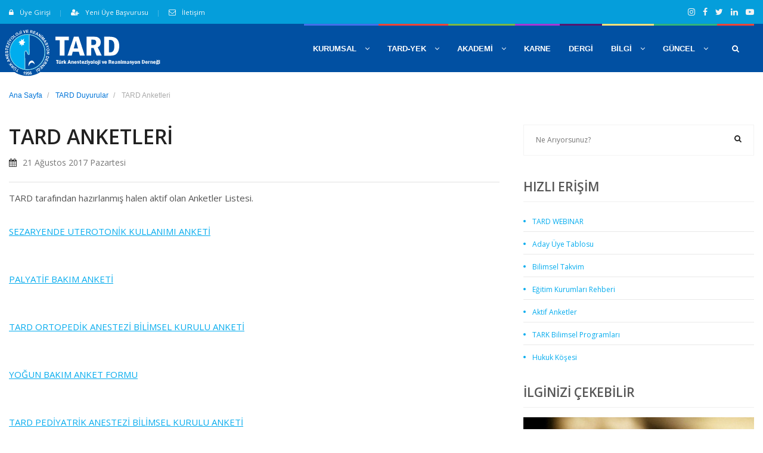

--- FILE ---
content_type: text/html; Charset=utf-8
request_url: https://tard.org.tr/haberler/895
body_size: 44616
content:



<!doctype html>


<html lang="tr" class="no-js">
<head>
	<title>TARD Anketleri | TARD</title>
	<meta name="description" content="1956 yılında kurulmuş; Anestezi, Yoğun Bakım ve Algoloji uzmanlarından oluşan Türk Anesteziyoloji ve Reanimasyon Derneği'nin Resmi Web Sitesidir.">
	<meta charset="utf-8">
	<meta http-equiv="X-UA-Compatible" content="IE=edge">
	<meta name="viewport" content="width=device-width, initial-scale=1, maximum-scale=1">
	<link rel="stylesheet" href="https://tard.org.tr/css/2022/tard-assets.min.css?v=127770785">

	<link rel="stylesheet" type="text/css" href="https://tard.org.tr/css/2022/style.css?v=127770785">
	<link rel="shortcut icon" href="https://tard.org.tr/images/favicon.png" type="image/x-icon"> 
<link href="https://tard.org.tr/dist/simplelightbox.min.css" rel="stylesheet" type="text/css">
<link rel="stylesheet" href="https://tard.org.tr/css/2022/popup.css?v=2" type="text/css">

<link href="https://tard.org.tr/dflip/css/dflip.css" rel="stylesheet" type="text/css">
	<link href="https://tard.org.tr/dflip/css/themify-icons.css" rel="stylesheet" type="text/css">

<!-- Global site tag (gtag.js) - Google Analytics -->
<script async src="https://www.googletagmanager.com/gtag/js?id=UA-60836365-2"></script>
<script>
  window.dataLayer = window.dataLayer || [];
  function gtag(){dataLayer.push(arguments);}
  gtag('js', new Date());

  gtag('config', 'UA-60836365-2');
</script>

<style>
.GrayScale {-webkit-filter: url("data:image/svg+xml;utf8,<svg xmlns=\'http://www.w3.org/2000/svg\'><filter id=\'grayscale\'><feColorMatrix type=\'matrix\' values=\'0.3333 0.3333 0.3333 0 0 0.3333 0.3333 0.3333 0 0 0.3333 0.3333 0.3333 0 0 0 0 0 1 0\'/></filter></svg>#grayscale");filter: url("data:image/svg+xml;utf8,<svg xmlns=\'http://www.w3.org/2000/svg\'><filter id=\'grayscale\'><feColorMatrix type=\'matrix\' values=\'0.3333 0.3333 0.3333 0 0 0.3333 0.3333 0.3333 0 0 0.3333 0.3333 0.3333 0 0 0 0 0 1 0\'/></filter></svg>#grayscale");filter: gray;-webkit-filter: grayscale(100%);-ms-filter: "progid:DXImageTransform.Microsoft.Alpha(Opacity=95)";filter: progid:DXImageTransform.Microsoft.Alpha(Opacity=95);opacity: .9;-webkit-transition: all 0.3s ease 0s;-moz-transition: all 0.3s ease 0s;-ms-transition: all 0.3s ease 0s;-o-transition: all 0.3s ease 0s;transition: all 0.3s ease 0s;  transition-delay:1s;}

ul.breadcrumb {
  padding: 10px 0px;
  list-style: none;
  background: transparent;
  margin-top:-20px;
  margin-bottom:30px; 
  color: #aaa; 
}
ul.breadcrumb li {
  display: inline;
  font-size: 12px;
}
ul.breadcrumb li+li:before {
  padding: 8px;
  color: #aaa;
  content: "/\00a0";
}
ul.breadcrumb li a {
  color: #0275d8;
  text-decoration: none;
}
ul.breadcrumb li a:hover {
  color: #01447e;
  text-decoration: underline;
}

</style>
<style>
.grayscale-100 {
  -webkit-filter: grayscale(100%);
  -moz-filter: grayscale(100%);
  -ms-filter: grayscale(100%);
  filter: grayscale(100%);
}
</style>
</head>


<body >



	<!-- Container -->
	<div id="container">

		<!-- Header
		    ================================================== -->
		<header class="clearfix style-3">

	<!-- Login Modal -->
	<div class="modal fade" id="loginModal" tabindex="-1" role="dialog" aria-hidden="true">
	  <div class="modal-dialog" role="document">
	    <div class="modal-content">
	      <div class="modal-body">
	        <div class="title-section">
	        	<h1>ÜYELİK BAŞVURUSU</h1>
	        </div>
			<form >
				<p>Lütfen ilgili üyelik tipine tıklayınız</p><br>
				<a href="https://tard.org.tr/uyelik/basvuru"><button type="button"  style="width:100%;" class="btn btn-danger">
					<i class="fa fa-user-plus"></i> UZMAN ÜYELİK
				</button></a><hr />
				<a href="https://tard.org.tr/uyelik/basvuru/asistan"><button type="button"  style="width:100%;" class="btn btn-warning">
					<i class="fa fa-user-plus"></i> ASİSTAN KAYIT
				</button></a>				
				
			</form>

	      </div>
	    </div>
	  </div>
	</div>
	<!-- End Login Modal -->

			<div class="top-line">
				<div class="container">
					<div class="row">
						<div class="col-md-8 col-sm-9">
						<nav>
							<ul class="info-list">


								<li>
									<a href="https://portal.tard.org.tr" target="_blank"><i class="fa fa-lock"></i>Üye Girişi</a>
								</li>
																
								<li>
									<a href="#" data-toggle="modal" data-target="#loginModal"><i class="fa fa-user-plus"></i>Yeni Üye Başvurusu</a>
								</li>
								
								<li>
									<a href="https://tard.org.tr/iletisim"><i class="fa fa-envelope-o"></i>İletişim</a>
								</li>
								
							
								
								
								
	

							</ul>
							
							</nav>
						</div>	
						
						
						<div class="col-md-4 col-sm-3 hidden-sm">
							<ul class="social-icons">
								<li><a class="instagram" href="https://instagram.com/anestezidernegi" target="_blank"><i class="fa fa-instagram"></i></a></li>
								<li><a class="facebook" href="https://www.facebook.com/tard.org.tr/" target="_blank"><i class="fa fa-facebook"></i></a></li>
								<li><a class="twitter" href="https://twitter.com/anestezidernegi" target="_blank"><i class="fa fa-twitter"></i></a></li>
								<li><a class="linkedin" href="#"><i class="fa fa-linkedin"></i></a></li>
								<li><a class="youtube" href="https://www.youtube.com/channel/UC1Ao4PZF648jiYmJDqycU8Q" target="_blank"><i class="fa fa-youtube-play"></i></a></li>
							</ul>
						</div>	
					</div>
				</div>
			</div>





			
			<nav class="navbar navbar-expand-lg navbar-dark bg-dark" id="myHeader">
				<div class="container">
				
							<form action="https://tard.org.tr/arama/" method="get" class="" style="position: absolute; z-index: 200000!important;
    top: 0px;
    right: 125px;
    ">									<!-- headerSearchFormcollapse -->
									<div class="collapse searchFormcollapse searchFormcollapse2 fade" id="headerSearchFormcollapse2" aria-expanded="false" role="form">

               
    
    

										<div class="form-group form-group-lg">
											<label for="searchtitle-item2" class="labelIcn"><i class="fi flaticon-search"></i></label>
											<input type="search" name="Aranan" id="searchtitle-item2" class="form-control formControlTransparent elemenBlock" autofocus placeholder="Ne Arıyorsunuz?..." required style="margin-top:-12px;padding:10px; min-width:150px; width:100%;border:2px solid #039edb;background:#0c3968;color:#fff;" autofocus="on" autocomplete="off">
										</div>
															
									</div>
							</form>					
<div id="AramaSonuclari2" style="display:none; border-radius: 6px;
    position: absolute;
    z-index: 999;
    padding: 20px;
    height:80vh;
    overflow-y:scroll;
    box-shadow: rgba(0, 0, 0, 0.08) 0px 0px 10px;
    width: 100%;
    top: 70px;
    margin-left: 0px;
    margin-right: 10px;
    background: rgba(255, 255, 255, .98);">
</div>				
				
				<a href="https://tard.org.tr">
					<div class="navbar-brand" >
						<img src="https://tard.org.tr/images/tard_logo.svg?v=2022" alt="">
					</div>
				</a>	
					
					<a class="headerSearchOpener transparentWhite roundedCircle activeClassOnBody nav-link world d-block d-sm-none" role="button" data-toggle="collapse" href="#headerSearchFormcollapse2"  aria-expanded="false" aria-controls="headerSearchFormcollapse2" style="position: absolute!important;right: 80px;color:#fff;top: 15px;"><i class="fa fa-search" ></i></a>
					
					<button class="navbar-toggler" type="button" data-toggle="collapse" data-target="#navbarSupportedContent" aria-controls="navbarSupportedContent" aria-expanded="false" aria-label="Toggle navigation">
						<span class="navbar-toggler-icon"></span>
					</button>


					<div class="collapse navbar-collapse" id="navbarSupportedContent">
						<ul class="navbar-nav ml-auto">
							<li class="nav-item">
								<a class="nav-link features" href="#">Kurumsal <i class="fa fa-angle-down" aria-hidden="true"></i></a>
								<div class="megamenu">
									<div class="row">
										<div class="col-lg-4">
											<h2 class="lay-one">Hakkında</h2>
											<ul class="mega-list">
												<li><a href="https://tard.org.tr/hakkinda/tarihce">Tarihçe</a></li>
												<li><a href="https://tard.org.tr/hakkinda/tuzuk">Dernek Tüzüğü</a></li>
												<li><a href="https://tard.org.tr/uyelik/kosullar">Üyelik Koşulları</a></li>
												<li><a href="https://tard.org.tr/uyelik/basvuru">Üyelik Başvuru Formu</a></li>
												<li><a href="https://tard.org.tr/haberler/654">Aday Üye Tablosu</a></li>
												<li><a href="https://tard.org.tr/hakkinda/basin">Basında Biz</a></li>
												<li><a href="https://tard.org.tr/hakkinda/kimlik">TARD Logosu</a></li>
											</ul>
										</div>
										<div class="col-lg-4">
											<h2 class="lay-two">Kurullar</h2>
											<ul class="mega-list">
												<li><a href="https://tard.org.tr/kurullar/yonetim-kurulu">Yönetim Kurulu</a></li>
												<li><a href="https://tard.org.tr/kurullar/denetleme-kurulu">Denetleme Kurulu</a></li>
												<li><a href="https://tard.org.tr/kurullar/onur-kurulu">Onur Kurulu</a></li>
												<li><a href="https://tard.org.tr/bilimsel-kurullar">Bilimsel Kurullar</a></li>
												<li><a href="https://tard.org.tr/calisma-gruplari">Çalışma Grupları</a></li>
												<li><a href="https://tard.org.tr/gecmis-yonetimler">Geçmiş Yönetim Kurulları</a></li>
												<li><a href="https://akademi.tard.org.tr/?p=egitim-kurumlari&session=81355751u244067253s406778756" target="_blank">Eğitim Kurumları Rehberi</a></li>
											</ul>
										</div>
										<div class="col-lg-4">
										<h2 class="lay-three">Yönergeler</h2>
										<div class="row">
											<div class="col-lg-6">
												<ul class="mega-list">
													<li><a href="https://tard.org.tr/yonergeler/iktisadi_isletme">İktisadi İşletme</a></li>
													<li><a href="https://tard.org.tr/yonergeler/etik_kurallar">Etik Kurallar ve Onur Kurulu</a></li>
													<li><a href="https://tard.org.tr/yonergeler/subeler_yonergesi">&#350;ubeler</a></li>
													<li><a href="https://tard.org.tr/yonergeler/yurtdisi_egitim_bursu">Yurtdışı Eğitim Bursu</a></li>
													<li><a href="https://tard.org.tr/yonergeler/bilimsel_kurullar">Bilimsel Kurullar</a></li>
													<li><a href="https://tard.org.tr/yonergeler/caba">ÇABA</a></li>
													<li><a href="https://tard.org.tr/yonergeler/uzman-okulu">Uzman Okulları</a></li>

												</ul>
											</div>
											<div class="col-lg-6">
												<ul class="mega-list">
													<li><a href="https://tard.org.tr/yonergeler/tard-logosunun-kullanim-yonergesi">TARD Logosunun Kullanım Yönergesi</a></li>
													<li><a href="https://tard.org.tr/yonergeler/tard-akademi-yonergesi">TARD Akademi Yönergesi</a></li>
												</ul>
											</div>
										</div>
									</div>

									</div>
								</div>
							</li>
							

							<li class="nav-item drop-link">
								<a class="nav-link world" href="#">TARD-YEK <i class="fa fa-angle-down" aria-hidden="true"></i></a>
								<ul class="dropdown">
									<li><a href="https://tard.org.tr/yeterlik/yurutme_kurulu">Yürütme Kurulu</a></li>
									<li><a href="https://tard.org.tr/yeterlik/kurullar">TARD-YEK Kurulları</a></li>
									<li><a href="https://tard.org.tr/yeterlik/yonerge">Yeterlik Kurulu Yönergesi</a></li>
									<li><a href="https://tard.org.tr/yeterlik/denklik">Denklik Başvuru Formu</a></li>
									<li><a href="https://tard.org.tr/duyurular/sinav">Sınav Duyuruları</a></li>
									<li><a href="https://tard.org.tr/sinav-bilgilendirme">Sınav Bilgilendirme</a></li>
								</ul>
							</li>						
							
						
							


							<li class="nav-item">
							  <a class="nav-link tech" href="https://akademi.tard.org.tr" target="_blank">AKADEMİ <i class="fa fa-angle-down" aria-hidden="true"></i></a>
								<div class="mega-posts-menu">
									<div class="posts-line">
										<div class="row">
											<div class="col-lg-2 col-md-6">
												<div class="news-post standart-post">
													<div class="post-image">
														<a href="https://akademi.tard.org.tr/?p=sunumlar" target="_blank">
															<img src="https://tard.org.tr/images/a1.jpg" alt="">
														</a>
														<a href="https://akademi.tard.org.tr/?p=sunumlar" target="_blank" class="category category-sport">Kongre</a>
													</div>
													<h2><a href="https://akademi.tard.org.tr/?p=sunumlar">Kongre Sunumları</a></h2>
													<ul class="post-tags">
													</ul>
												</div>
											</div>
											<div class="col-lg-2 col-md-6">
												<div class="news-post standart-post">
													<div class="post-image">
														<a href="https://akademi.tard.org.tr/?p=bildiriler" target="_blank">
															<img src="https://tard.org.tr/images/a2.jpg" alt="">
														</a>
														<a href="https://akademi.tard.org.tr/?p=bildiriler" target="_blank" class="category category-sport">Kongre</a>
													</div>
													<h2><a href="https://akademi.tard.org.tr/?p=bildiriler">Bildiri Özetleri</a></h2>
													<ul class="post-tags">
													</ul>
												</div>
											</div>
											<div class="col-lg-2 col-md-6">
												<div class="news-post standart-post">
													<div class="post-image">
														<a href="https://akademi.tard.org.tr/?p=tard-kurslari" target="_blank">
															<img src="https://tard.org.tr/images/a3.jpg" alt="">
														</a>
														<a href="https://akademi.tard.org.tr/?p=tard-kurslari" target="_blank" class="category category-world">Kurslar</a>
													</div>
													<h2><a href="https://akademi.tard.org.tr/?p=tard-kurslari">TARD Kursları</a></h2>
													<ul class="post-tags">
													</ul>
												</div>
											</div>
											<div class="col-lg-2 col-md-6">
												<div class="news-post standart-post">
													<div class="post-image">
														<a href="https://akademi.tard.org.tr/?p=moduller" target="_blank">
															<img src="https://tard.org.tr/images/a4.jpg" alt="">
														</a>
														<a href="https://akademi.tard.org.tr/?p=moduller" target="_blank" class="category category-world">Kurslar</a>
													</div>
													<h2><a href="https://akademi.tard.org.tr/?p=moduller">CEEA Modülleri</a></h2>
													<ul class="post-tags">
													</ul>
												</div>
											</div>

											<div class="col-lg-2 col-md-6">
												<div class="news-post standart-post">
													<div class="post-image">
														<a href="https://akademi.tard.org.tr/?p=webinar" target="_blank">
															<img src="https://tard.org.tr/images/a5.jpg" alt="">
														</a>
														<a href="https://akademi.tard.org.tr/?p=webinar" target="_blank" class="category category-world">Kurslar</a>
													</div>
													<h2><a href="https://akademi.tard.org.tr/?p=webinar">Webinar Arşivi</a></h2>
													<ul class="post-tags">
													</ul>
												</div>
											</div>

											<div class="col-lg-2 col-md-6">
												<div class="news-post standart-post">
													<div class="post-image">
														<a href="https://akademi.tard.org.tr/?p=kilavuz" target="_blank">
															<img src="https://tard.org.tr/images/a6.jpg" alt="">
														</a>
														<a href="https://akademi.tard.org.tr/?p=kilavuz" target="_blank" class="category category-tech">Doküman</a>
													</div>
													<h2><a href="https://akademi.tard.org.tr/?p=kilavuz">Kılavuzlar</a></h2>
													<ul class="post-tags">
													</ul>
												</div>
											</div>

										</div>
									</div>
								</div>
							</li>
							<li class="nav-item">
							  <a class="nav-link fashion" href="https://karne.tard.org.tr" target="_blank">KARNE</a>
							</li>
							<li class="nav-item">
							  <a class="nav-link mor"  href="https://turkjanaesthesiolreanim.org/" target="_blank">DERGİ</a>
							</li>
							
							<li class="nav-item drop-link">
								<a class="nav-link yellow" href="#">BİLGİ <i class="fa fa-angle-down" aria-hidden="true"></i></a>
								<ul class="dropdown">
									<li><a href="https://tard.org.tr/takvim">Bilimsel Takvim</a></li>
									<li><a href="http://www.tard.org.tr/akademi/?p=hasta-guvenligi&session=11894223783448-23788447566896" target="_blank">Hasta Güvenliği</a></li>
									<li><a href="https://tard.org.tr/hukuk">Hukuk Köşesi</a></li>
									<li><a href="https://www.tard.org.tr/haberler/2042">Balkan Anestezi Platformu</a></li>
									<li><a href="https://tard.org.tr/kaynak/ayba-oykuleri">TARD Öyküleri</a></li>
									<li><a href="https://tard.org.tr/sikca-sorulan-sorular">Sıkça Sorulan Sorular</a></li>
								</ul>
							</li>
														
							
							<li class="nav-item drop-link">
								<a class="nav-link food" href="#">GÜNCEL <i class="fa fa-angle-down" aria-hidden="true"></i></a>
								<ul class="dropdown">
									<li><a href="https://tard.org.tr/haberler/"> TARD Duyurular</a></li>
									<li><a href="https://tard.org.tr/duyurular">Diğer Duyurular</a></li>
									<li><a href="https://tard.org.tr/kurskayit">Kurs Kayıtları</a></li>
									<li><a href="https://webinar.tard.org.tr" target="_blank">TARD Webinar</a></li>
								</ul>
							</li>
							
	
							<li class="search d-none d-md-block">

							  <a class="headerSearchOpener transparentWhite roundedCircle activeClassOnBody nav-link world" role="button" data-toggle="collapse" href="#headerSearchFormcollapse" aria-expanded="false" aria-controls="headerSearchFormcollapse"><i class="fa fa-search" style="margin-right:10px;"></i></a>
							
		
							</li>	
							
						</ul>
							<form action="https://tard.org.tr/arama/" method="get" class="" style="position: absolute; z-index: 200000!important;
    top: 0px;
    right: 65px;
    ">									<!-- headerSearchFormcollapse -->
									<div class="collapse searchFormcollapse searchFormcollapse2 fade" id="headerSearchFormcollapse" aria-expanded="false" role="form">

               
    
    

										<div class="form-group form-group-lg">
											<label for="searchtitle-item" class="labelIcn"><i class="fi flaticon-search"></i></label>
											<input type="search" name="Aranan" id="searchtitle-item" class="form-control formControlTransparent elemenBlock" autofocus placeholder="Ne Arıyorsunuz?..." required style="margin-top:-5px;padding:10px; min-width:800px; width:100%;border:2px solid #039edb;background:#0c3968;color:#fff;" autofocus="on" autocomplete="off">
										</div>
															
									</div>
							</form>						
						
						
					</div>
				</div>
<div id="AramaSonuclari" style="display:none; border-radius: 6px;
    position: absolute;
    z-index: 999;
    padding: 20px;
    height:80vh;
    overflow-y:scroll;
    box-shadow: rgba(0, 0, 0, 0.08) 0px 0px 10px;
    width: 100%;
    top: 80px;
    margin-left: 0px;
    margin-right: 10px;
    background: rgba(255, 255, 255, .98);">
</div>


			</nav>
		</header>
		<!-- End Header -->
<style>.small, small{font-size:70%;}</style>




		<!-- content-section 
			================================================== -->
		<section id="content-section">
			<div class="container">

				<div class="row">
				
<div class="col-lg-12">

<ul class="breadcrumb">
  <li><a href="https://tard.org.tr">Ana Sayfa</a></li>
  <li><a href="https://tard.org.tr/haberler">TARD Duyurular</a></li>
  <li class="d-none d-md-block">TARD Anketleri</li>
</ul>

</div>				
				
					<div class="col-lg-8">
						
						<!-- single-post -->
						<div class="single-post">
							<h1>TARD Anketleri</h1>
							
							<ul class="post-tags">
								<li><i class="fa fa-calendar"></i>21 Ağustos 2017 Pazartesi</li>
							</ul>
							

							<div class="text-boxes" style="padding-top: 13px;border-top: 1px solid #e1e1e1;border-bottom: 1px solid #e1e1e1;">
														
								<p>TARD tarafından hazırlanmış halen aktif olan Anketler Listesi.</p>




						<p><p><a target="_blank" target='_blank' href="http://www.tard.org.tr/anket/sezaryen/">SEZARYENDE 
UTEROTONİK KULLANIMI ANKETİ</a></p><br>
<p><a target="_blank" target='_blank' href="http://www.tard.org.tr/anket/palyatif-bakim/">
PALYATİF BAKIM ANKETİ</a></p><br>
<p><a target="_blank" target='_blank' href="http://www.tard.org.tr/anket/ortopedi/">TARD 
ORTOPEDİK ANESTEZİ BİLİMSEL KURULU ANKETİ</a></p><br>
<p><a target="_blank" target='_blank' href="http://www.tard.org.tr/anket/yb/">YOĞUN BAKIM ANKET 
FORMU</a></p><br><p><a target="_blank" target='_blank' href="http://anestezi.questionpro.com/">TARD 
PEDİYATRİK ANESTEZİ BİLİMSEL KURULU ANKETİ</a></p><br>
<p><a target="_blank" target='_blank' href="http://www.tard.org.tr/anket/kpr/">Türkiye’de Kardiyopulmoner Resüsitasyon (KPR) Koşullarına Yönelik Anket Formu</a></p><br></p>



 

	

							</div>
						</div>
						<!-- End single-post -->


					</div>

					<div class="col-lg-4 sidebar-sticky">
						
						<!-- Sidebar -->
						<div class="sidebar theiaStickySidebar">
						
						
							<div class="search-widget widget">
								<form>
									<input type="search" placeholder="Ne Arıyorsunuz?"/>
									<button type="submit">
										<i class="fa fa-search"></i>
									</button>
								</form>
							</div>
							

							<div class="widget news-widget" style="margin-top:40px">
								<h1>HIZLI ERİŞİM</h1>
								<ul class="list-news">

									<li>
										<h2><a href="https://webinar.tard.org.tr" target="_blank">TARD WEBINAR</a></h2>
									</li>
									<li>
										<h2><a href="https://tard.org.tr/haberler/654">Aday Üye Tablosu</a></h2>
									</li>
									<li>
										<h2><a href="https://tard.org.tr/takvim">Bilimsel Takvim</a></h2>
									</li>
									<li>
										<h2><a href="https://akademi.tard.org.tr/?p=egitim-kurumlari&session=81355751u244067253s406778756" target="_blank">Eğitim Kurumları Rehberi</a></h2>
									</li>
									<li>
										<h2><a href="https://tard.org.tr/haberler/895">Aktif Anketler</a></h2>
									</li>
									<li>
										<h2><a href="https://akademi.tard.org.tr/?p=pdf&search=bilimsel&session=10410873u31232619s52054366" target="_blank">TARK Bilimsel Programları</a></h2>
									</li>
									<li>
										<h2><a href="https://tard.org.tr/kaynak/hukuk">Hukuk Köşesi</a></h2>
									</li>
								</ul>
							</div>
							
							
							<div class="widget slider-widget">
								<h1>İlginizi Çekebilir</h1>
								<div class="flexslider">
									<ul class="slides">
										<li>
											<img alt="" src="https://tard.org.tr/images/mic.jpg" />
											<div class="slider-caption">
												<a href="https://tard.org.tr/takvim" class="category category-world">Takvim</a>
												<h2><a href="https://tard.org.tr/takvim">Bilimsel Takvim</a></h2>
												<ul class="post-tags">
													<li><i class="lnr lnr-book"></i>Takvim için Tıklayınız</li>
												</ul>
											</div>
										</li>
										<li>
											<img alt="" src="https://tard.org.tr/images/kalem.jpg" />
											<div class="slider-caption">
												<a href="https://tard.org.tr/uyelik/basvuru" class="category category-fashion">Üyelik</a>
												<h2><a href="https://tard.org.tr/uyelik/basvuru">Üyelik Başvurusu</a></h2>
												<ul class="post-tags">
													<li><i class="lnr lnr-book"></i><span>Form için Tıklayınız</span></li>
												</ul>
											</div>
										</li>

									</ul>
								</div>
							</div>							


														
							<div class="widget news-widget">
								<h1>Kurumsal</h1>
								<ul class="list-news">
								
								

												<li><h2><a href="https://tard.org.tr/hakkinda/tarihce">Tarihçe</a></h2></li>
												<li><h2><a href="https://tard.org.tr/hakkinda/tuzuk">Dernek Tüzüğü</a></h2></li>
												<li><h2><a href="https://tard.org.tr/kurullar/yonetim-kurulu">Yönetim Kurulu</a></h2></li>
												<li><h2><a href="https://tard.org.tr/kurullar/denetleme-kurulu">Denetleme Kurulu</a></h2></li>
												<li><h2><a href="https://tard.org.tr/kurullar/onur-kurulu">Onur Kurulu</a></h2></li>
												<li><h2><a href="https://tard.org.tr/bilimsel-kurullar">Bilimsel Kurullar</a></h2></li>
												<li><h2><a href="https://tard.org.tr/calisma-gruplari">Çalışma Grupları</a></h2></li>												
												<li><h2><a href="https://tard.org.tr/uyelik/kosullar">Üyelik Koşulları</a></h2></li>
												<li><h2><a href="https://tard.org.tr/uyelik/basvuru">Üyelik Başvuru Formu</a></h2></li>
												

	
								</ul>
							</div>



						</div>

					</div>
					
					
				</div>






<div class="container" style="margin-top:30px;">
<!-- Posts-block -->
						<div class="posts-block featured-box">
							<div class="title-section">
								<h1>İlginizi Çekebilir</h1>
							</div>

							<div class="owl-wrapper">
								<div class="owl-carousel" data-num="3">
								
								
									<div class="item">
										<div class="news-post standart-post">
								<div class="image-post" style="margin-bottom:14px;max-height:250px;overflow-y:hidden;">
											<a href="https://tard.org.tr/haberler/2874">
												<img src="https://tard.org.tr/img/photos/ozanAkca-odul.jpg?v=2022" alt="Prof. Dr. Ozan Akça, Johns Hopkins Üniversitesi Yılın Klinik Mükemmeliyet Ödülü ile Onurlandırıldı">
											</a>
											
								<div class="hover-box">			
								</div>
											</div>
										<h2><a href="https://tard.org.tr/haberler/2874">Prof. Dr. Ozan Akça, Johns Hopkins Üniversitesi Yılın Klinik Mükemmeliyet Ödülü ile Onurlandırıldı</a></h2>
											<ul class="post-tags">
											<li><i class="fa fa-calendar"></i>12 Ocak 2026 Pazartesi</li>
											</ul>
										</div>
									</div>
								
								
								
									<div class="item">
										<div class="news-post standart-post">
								<div class="image-post" style="margin-bottom:14px;max-height:250px;overflow-y:hidden;">
											<a href="https://tard.org.tr/haberler/2872">
												<img src="https://tard.org.tr/img/photos/ADEFES2025_infografik.png?v=2022" alt="ADEFES 2025 İnfografik">
											</a>
											
								<div class="hover-box">			
								</div>
											</div>
										<h2><a href="https://tard.org.tr/haberler/2872">ADEFES 2025 İnfografik</a></h2>
											<ul class="post-tags">
											<li><i class="fa fa-calendar"></i>5 Ocak 2026 Pazartesi</li>
											</ul>
										</div>
									</div>
								
								
								
									<div class="item">
										<div class="news-post standart-post">
								<div class="image-post" style="margin-bottom:14px;max-height:250px;overflow-y:hidden;">
											<a href="https://tard.org.tr/haberler/2871">
												<img src="https://tard.org.tr/img/photos/karadeniz5-ardindan.jpg?v=2022" alt="5.⁠ ⁠Karadeniz Anestezi Günleri’nin Ardından…">
											</a>
											
								<div class="hover-box">			
								</div>
											</div>
										<h2><a href="https://tard.org.tr/haberler/2871">5.⁠ ⁠Karadeniz Anestezi Günleri’nin Ardından…</a></h2>
											<ul class="post-tags">
											<li><i class="fa fa-calendar"></i>2 Ocak 2026 Cuma</li>
											</ul>
										</div>
									</div>
								
								
								
									<div class="item">
										<div class="news-post standart-post">
								<div class="image-post" style="margin-bottom:14px;max-height:250px;overflow-y:hidden;">
											<a href="https://tard.org.tr/haberler/2870">
												<img src="https://tard.org.tr/img/photos/tard_vefat.jpg?v=2022" alt="Vefat ve Başsağlığı">
											</a>
											
								<div class="hover-box">			
								</div>
											</div>
										<h2><a href="https://tard.org.tr/haberler/2870">Vefat ve Başsağlığı</a></h2>
											<ul class="post-tags">
											<li><i class="fa fa-calendar"></i>2 Ocak 2026 Cuma</li>
											</ul>
										</div>
									</div>
								
								
								
									<div class="item">
										<div class="news-post standart-post">
								<div class="image-post" style="margin-bottom:14px;max-height:250px;overflow-y:hidden;">
											<a href="https://tard.org.tr/haberler/2869">
												<img src="https://tard.org.tr/img/photos/yeniyil26.jpeg?v=2022" alt="Mutlu Yıllar">
											</a>
											
								<div class="hover-box">			
								</div>
											</div>
										<h2><a href="https://tard.org.tr/haberler/2869">Mutlu Yıllar</a></h2>
											<ul class="post-tags">
											<li><i class="fa fa-calendar"></i>31 Aralık 2025 Çarşamba</li>
											</ul>
										</div>
									</div>
								
								
								
									<div class="item">
										<div class="news-post standart-post">
								<div class="image-post" style="margin-bottom:14px;max-height:250px;overflow-y:hidden;">
											<a href="https://tard.org.tr/haberler/2863">
												<img src="https://tard.org.tr/img/photos/hemodinami-11.jpeg?v=2022" alt="TARD 11. Hemodinamik Monitorizasyon Kursu">
											</a>
											
								<div class="hover-box">			
								
									<a href="#" class="category category-world">KONTENJAN DOLMUŞTUR</a>
									</div>
											</div>
										<h2><a href="https://tard.org.tr/haberler/2863">TARD 11. Hemodinamik Monitorizasyon Kursu</a></h2>
											<ul class="post-tags">
											<li><i class="fa fa-calendar"></i>22 Aralık 2025 Pazartesi</li>
											</ul>
										</div>
									</div>
								
								
								
									<div class="item">
										<div class="news-post standart-post">
								<div class="image-post" style="margin-bottom:14px;max-height:250px;overflow-y:hidden;">
											<a href="https://tard.org.tr/haberler/2862">
												<img src="https://tard.org.tr/img/photos/24aralik-webinar.png?v=2022" alt="Webinar: Anestezi Teknisyeni ve Teknikerleri için Düşük Akım Anestezi">
											</a>
											
								<div class="hover-box">			
								</div>
											</div>
										<h2><a href="https://tard.org.tr/haberler/2862">Webinar: Anestezi Teknisyeni ve Teknikerleri için Düşük Akım Anestezi</a></h2>
											<ul class="post-tags">
											<li><i class="fa fa-calendar"></i>17 Aralık 2025 Çarşamba</li>
											</ul>
										</div>
									</div>
								
								
								
									<div class="item">
										<div class="news-post standart-post">
								<div class="image-post" style="margin-bottom:14px;max-height:250px;overflow-y:hidden;">
											<a href="https://tard.org.tr/haberler/2861">
												<img src="https://tard.org.tr/img/photos/leylasaidoglu_vefat.jpg?v=2022" alt="Vefat ve Başsağlığı">
											</a>
											
								<div class="hover-box">			
								</div>
											</div>
										<h2><a href="https://tard.org.tr/haberler/2861">Vefat ve Başsağlığı</a></h2>
											<ul class="post-tags">
											<li><i class="fa fa-calendar"></i>17 Aralık 2025 Çarşamba</li>
											</ul>
										</div>
									</div>
								
								
								
									<div class="item">
										<div class="news-post standart-post">
								<div class="image-post" style="margin-bottom:14px;max-height:250px;overflow-y:hidden;">
											<a href="https://tard.org.tr/haberler/2860">
												<img src="https://tard.org.tr/img/photos/tard-anestezitek.jpg?v=2022" alt="Anestezi Teknikerleri Günü Kutlu Olsun">
											</a>
											
								<div class="hover-box">			
								</div>
											</div>
										<h2><a href="https://tard.org.tr/haberler/2860">Anestezi Teknikerleri Günü Kutlu Olsun</a></h2>
											<ul class="post-tags">
											<li><i class="fa fa-calendar"></i>13 Aralık 2025 Cumartesi</li>
											</ul>
										</div>
									</div>
								
 


								</div>
							</div>
							
						</div>
						<!-- End Posts-block -->

					</div>






				
			</div>
		</section>
		<!-- End content section -->





		<!-- footer 
			================================================== -->
					<footer>
			<div class="container">

				<div class="up-footer">
					<div class="row">

						<div class="col-lg-3 col-md-6">
							<div class="footer-widget text-widget">
								<h1><a href="https://tard.org.tr"><img src="https://tard.org.tr/images/tard_logo.svg?v=2022" style="margin-top:-10px; margin-bottom: 10px; margin-left:-10px; height: 70px;" alt=""></a></h1>
								<p>
								
								İnönü Cd. Zambak Apt. No: 7/4 34437<br>BEYOĞLU / İSTANBUL<br><br>
<i class="fa fa-phone"> </i> +90.212 251 75 55<br>
<i class="fa fa-fax"> </i>+90.212 251 75 56<br>
<i class="fa fa-envelope-o"> </i> merkez@tard.org.tr<br>
								
								
								</p>
								<ul class="social-icons">
								<li><a class="instagram" href="https://instagram.com/anestezidernegi" target="_blank"><i class="fa fa-instagram"></i></a></li>
								<li><a class="facebook" href="https://www.facebook.com/tard.org.tr/" target="_blank"><i class="fa fa-facebook"></i></a></li>
								<li><a class="twitter" href="https://twitter.com/anestezidernegi" target="_blank"><i class="fa fa-twitter"></i></a></li>
								<li><a class="linkedin" href="#"><i class="fa fa-linkedin"></i></a></li>
								<li><a class="youtube" href="https://www.youtube.com/channel/UC1Ao4PZF648jiYmJDqycU8Q" target="_blank"><i class="fa fa-youtube-play"></i></a></li>

								</ul>
							</div>
						</div>

						<div class="col-lg-3 col-md-6">
							<div class="footer-widget popular-widget">
								<h1>Kurumsal</h1>
								<ul class="list-news">

												<li><a href="https://tard.org.tr/hakkinda/tarihce">Tarihçe</a></li>
												<li><a href="https://tard.org.tr/hakkinda/tuzuk">Dernek Tüzüğü</a></li>
												<li><a href="https://tard.org.tr/hakkinda/basin">Basında Biz</a></li>
												<li><a href="https://tard.org.tr/uyelik/kosullar">Üyelik Koşulları</a></li>
												<li><a href="https://tard.org.tr/uyelik/basvuru">Üyelik Başvuru Formu</a></li>
												<li><a href="https://tard.org.tr/haberler/654">Aday Üye Tablosu</a></li>
												<li><a href="https://tard.org.tr/hakkinda/kimlik">TARD Logosu</a></li>


								</ul>
							</div>
						</div>

						<div class="col-lg-3 col-md-6">
							<div class="footer-widget featured-widget">
								<h1>Kurullar</h1>

								<ul class="list-news">
												<li><a href="https://tard.org.tr/kurullar/yonetim-kurulu">Yönetim Kurulu</a></li>
												<li><a href="https://tard.org.tr/kurullar/denetleme-kurulu">Denetleme Kurulu</a></li>
												<li><a href="https://tard.org.tr/kurullar/onur-kurulu">Onur Kurulu</a></li>
												<li><a href="https://tard.org.tr/bilimsel-kurullar">Bilimsel Kurullar</a></li>
												<li><a href="https://tard.org.tr/calisma-gruplari">Çalışma Grupları</a></li>
												<li><a href="https://tard.org.tr/gecmis-yonetimler">Geçmiş Yönetim Kurulları</a></li>
												<li><a href="https://akademi.tard.org.tr/?p=egitim-kurumlari&session=81355751u244067253s406778756" target="_blank">Eğitim Kurumları Rehberi</a></li>
								</ul>

							</div>
						</div>

						<div class="col-lg-3 col-md-6">
							<div class="footer-widget featured-widget">
								<h1>Yönergeler</h1>

								<ul class="list-news">
													<li><a href="https://tard.org.tr/yonergeler/iktisadi_isletme">İktisadi İşletme</a></li>
													<li><a href="https://tard.org.tr/yonergeler/etik_kurallar">Etik Kurallar ve Onur Kurulu</a></li>
													<li><a href="https://tard.org.tr/yonergeler/subeler_yonergesi">&#350;ubeler</a></li>
													<li><a href="https://tard.org.tr/yonergeler/yurtdisi_egitim_bursu">Yurtdışı Eğitim Bursu</a></li>
													<li><a href="https://tard.org.tr/yonergeler/bilimsel_kurullar">Bilimsel Kurullar</a></li>
													<li><a href="https://tard.org.tr/yonergeler/caba">ÇABA</a></li>
													<li><a href="https://tard.org.tr/yonergeler/uzman-okulu">Uzman Okulları</a></li>
								</ul>

							</div>
						</div>

					</div>
				</div>

				<div class="down-footer">
					<ul class="list-footer">
						<li><a href="https://tard.org.tr/haberler">Haberler</a></li>
						<li><a href="https://karne.tard.org.tr" target="_blank">Karne</a></li>
						<li><a href="https://akademi.tard.org.tr" target="_blank">Akademi</a></li>
						<li><a href="https://portal.tard.org.tr" target="_blank">Portal</a></li>
						<li><a href="https://turkjanaesthesiolreanim.org/" target="_blank">Dergi</a></li>
					</ul>
					<p>TARD - Türk Anesteziyoloji ve Reanimasyon Derneği &copy;2001-2026 | coded by <a href="https://www.exemedia.net" target="_blank" style="color:#fff;">eXemedia</a> <a style="display: none" href="https://setraf.com/" title="market rafları" target="_blank">Market Rafları</a><a href="#" class="go-top"><i class="fa fa-angle-up" aria-hidden="true"></i></a></p>
				</div>

			</div>
		</footer>
		<!-- End footer -->

	</div>
	<!-- End Container -->






<script  src="https://tard.org.tr/js/2022/jquery-2.2.4.min.js"></script>
<script src="https://www.google.com/recaptcha/api.js"></script>

<script> 
function scrollWin() {
  window.scrollBy(0, 1);
}
$("#searchtitle-item").on("keyup", function(e) {
    var aranan = $("#searchtitle-item").val();
	var uzunluk= aranan.length;

	if(uzunluk > 2)
      {
          var jsonToSend = { aranan: escape(aranan) };
    $.ajax({
        async: true,
        url: 'https://www.tard.org.tr/search/',
        type: 'GET',
        contentType: "application/x-www-form-urlencoded; charset=utf-8",
        data: {
            'Aranan': aranan
        },
        dataType: 'html',
        success: function(response) {
            $("#AramaSonuclari").css("display", "block");
            $("#AramaSonuclari").empty();
            $("#AramaSonuclari").html(response);
        }
    });
      }
else
{
$("#AramaSonuclari").css("display", "none");
$("#AramaSonuclari").empty();
 }   
});
$(document.body).click( function() {
     $("#AramaSonuclari").css("display", "none");
});
$('#searchtitle-item').on('focusin', function(){
 var aranan = $("#searchtitle-item").val();
	var uzunluk= aranan.length;
	if(uzunluk>3)
{
     $("#AramaSonuclari").css("display", "block");
}
});
</script> 

<script> 
function scrollWin() {
  window.scrollBy(0, 1);
}
$("#searchtitle-item2").on("keyup", function(e) {
    var aranan = $("#searchtitle-item2").val();
	var uzunluk= aranan.length;

	if(uzunluk > 2)
      {
          var jsonToSend = { aranan: escape(aranan) };
    $.ajax({
        async: true,
        url: 'https://www.tard.org.tr/search/',
        type: 'GET',
        contentType: "application/x-www-form-urlencoded; charset=utf-8",
        data: {
            'Aranan': aranan
        },
        dataType: 'html',
        success: function(response) {
            $("#AramaSonuclari2").css("display", "block");
            $("#AramaSonuclari2").empty();
            $("#AramaSonuclari2").html(response);
        }
    });
      }
else
{
$("#AramaSonuclari2").css("display", "none");
$("#AramaSonuclari2").empty();
 }   
});
$(document.body).click( function() {
     $("#AramaSonuclari2").css("display", "none");
});
$('#searchtitle-item2').on('focusin', function(){
 var aranan = $("#searchtitle-item2").val();
	var uzunluk= aranan.length;
	if(uzunluk>3)
{
     $("#AramaSonuclari2").css("display", "block");
}
});

function recaptchaCallback() {
  // Ön doğrulama tamamlandığında yapılacak işlemler
  $('#submit-contact').prop("disabled", false);
};
</script> 

<style>

.sticky {
  position: fixed;
  top: 0;
  width: 100%;
}

.sticky + .content {
  padding-top: 102px;
}
</style>

<script>
window.onscroll = function() {myFunction()};

var header = document.getElementById("myHeader");
var sticky = header.offsetTop;

function myFunction() {
  if (window.pageYOffset > sticky) {
    header.classList.add("sticky");
  } else {
    header.classList.remove("sticky");
  }
}
</script>

	<script src="https://tard.org.tr/js/2022/tard-plugins.min.js"></script>
<script src="https://tard.org.tr/js/2022/jquery.flexslider-min.js?v=4"></script>
	<script src="https://tard.org.tr/js/2022/popper.js"></script>
	<script src="https://tard.org.tr/dflip/js/dflip.min.js"></script>
	<script src="https://tard.org.tr/js/2022/bootstrap.min.js?v=127770785"></script>
<script src="https://tard.org.tr/js/2022/popup.js"></script>

<script src="https://tard.org.tr/js/2022/jquery.maskedinput.js"></script>



<script>
$(document).ready(function(){
centerPopup();
loadPopup();
setTimeout(function(){$("#backgroundPopup").fadeOut("slow");$("#popupContact").fadeOut("slow");	popupStatus = 0; }, 300000);
});

</script>

 <script type="text/javascript">
        $(function () {
            $.mask.definitions['~'] = "[+-]";
            $(".gsm").mask("5999999999");

            $("input").blur(function () {
                $("#info").html("Unmasked value: " + $(this).mask());
            }).dblclick(function () {
                $(this).unmask();
            });
        });
    </script>

	
	
	
	<script src="https://tard.org.tr/js/2022/script.js?v=2"></script>	

<script src="https://tard.org.tr/js/jquery.lazyload.js"></script>


<script type="text/javascript" src="https://tard.org.tr/dist/simple-lightbox.js"></script>
<script>
	$(function(){
		var $gallery = $('.galeri a').simpleLightbox();
	});
</script>
	

<script src="https://www.google.com/recaptcha/api.js"></script>	

<script>
function recaptchaCallback() {
  // Ön do&#287;rulama tamamland&#305;&#287;&#305;nda yap&#305;lacak i&#351;lemler
  $("#submit-contact").prop("disabled", false);
};
</script>	



<script>
$(document).ready(function () {
    $(".duzelt-button").on("click", function (e) {
        e.preventDefault();
        $("#basvuru-formu").slideDown("fast"); 
		document.getElementById("basvuru-formu").scrollIntoView({ behavior: "smooth", block: "center" });
    });

    $("#ajaxBasvuruForm").on("submit", function (e) {
        e.preventDefault();

        var tckimlik = $("input[name='tckimlik2']").val();
        var email = $("input[name='email2']").val();
        var asistanyil = $("select[name='asistanyil']").val();
        var asistanyileski = $("input[name='asistanyileski']").val();

        $.ajax({
            url: "https://tard.org.tr/includes/2022/asistan-yil-kaydet.asp",
            type: "POST",
            data: {
                tckimlik2: tckimlik,
                email2: email,
                asistanyil: asistanyil,
				asistanyileski: asistanyileski
            },
			success: function (result) {
				var data = JSON.parse(result);
				var alertClass = (data.status === "success") ? "alert-success" : "alert-danger";
				$("#basvuruSonuc").html("<div class='alert " + alertClass + "'>" + data.message + "</div>");
				if (data.status === "success") {
					$("#ajaxBasvuruForm")[0].reset();
				}
			},

			error: function (xhr, status, error) {
				console.error("AJAX Hatası: " + error);
				$("#basvuruSonuc").html("<div class='alert alert-danger'>Sunucu hatası. Lütfen tekrar deneyin.</div>");
			}
        });
    });
});
</script>




	
</body>
</html>

--- FILE ---
content_type: text/css
request_url: https://tard.org.tr/css/2022/style.css?v=127770785
body_size: 93079
content:
/*-------------------------------------------------
 =  Table of Css

 1.import google fonts & basic style of template
 2.Header
 3.General Template style
 4.Slider news
 5.News posts
 6.Sidebar
 7.Single Post
 8.Forumss
 9.Author pages
 10.404 error page
 11.Contact
 12.Register page
 13.About page
 14.Underconstruction page
 15.Footer
 16.Responsive Part
-------------------------------------------------*/

/* import google fonts */
@import url("https://fonts.googleapis.com/css?family=Open+Sans:300,400,400i,600,700,800");
.reset-elem, .top-line ul.info-list, .top-line ul.social-icons, .megamenu ul.mega-list, .mega-posts-menu ul.filter-list, .dropdown, div.vertical-box ul.vertical-menu, div.vertical-box ul.vertical-menu li ul.level2, div.vertical-box ul.social-icons, #content-section ul.pagination-list, ul.post-tags, ul.list-news, ul.small-posts, .sidebar .social-widget ul.social-share, .sidebar .tags-widget ul.tags-list, .sidebar .archive-widget ul.archive-list, .single-post .text-boxes ul.tags-list, .share-post-box ul.share-box, .author-profile .author-box .author-content ul.author-social, .comment-area-box > ul, ul.author-list, ul.author-list > li .autor-box .autor-content .autor-title ul.autor-social, ul.author-list > li .autor-last-line ul.autor-tags, body.underconstruction div.social-box ul.social-icons, footer .up-footer .footer-widget ul.social-icons, footer .up-footer .tags-widget ul.tags-list, footer .down-footer ul.list-footer {
  margin: 0;
  padding: 0; }

.paragraph, p {
  font-size: 13px;
  color: #565656;
  font-family: "Open Sans", sans-serif;
  font-weight: 400;
  line-height: 22px;
  margin: 0 0 10px; }

.heading1, h1 {
  color: #212121;
  font-size: 21px;
  font-family: "Open Sans", sans-serif;
  text-transform: uppercase;
  font-weight: 600;
  margin: 0 0 20px; }

.heading2, ul.author-list > li .autor-box .autor-content .autor-title h1 span:after, h2 {
  color: #212121;
  font-size: 15px;
  font-family: "Open Sans", sans-serif;
  font-weight: 700;
  text-transform: uppercase;
  margin: 0 0 10px;
  line-height: 28px; }

.heading3, h3 {
  color: #333333;
  font-size: 14px;
  font-family: "Open Sans", sans-serif;
  font-weight: 400;
  margin: 0;
  line-height: 28px; }

.back-cover {
  background-size: cover !important;
  -webkit-background-size: cover !important;
  -moz-background-size: cover !important;
  -o-background-size: cover !important; }

.anchor, a {
  /*display: inline-block;*/
  text-decoration: none !important;
  transition: all 0.2s ease-in-out;
  -moz-transition: all 0.2s ease-in-out;
  -webkit-transition: all 0.2s ease-in-out;
  -o-transition: all 0.2s ease-in-out; }

/**
 * Allows you to use retina images at various pixel densities.
 * Examples:
 *
 *   @include retina(/images/mypic.jpg, 2);
 *   @include retina(/images/mypic.jpg, 3, 100px 100px, left top no-repeat transparent);
 *
 * @param  {Value}  $path               The path to the file name minus extension.
 * @param  {Number} $cap:    2          The highest pixel density level images exist for.
 * @param  {Value}  $size:   auto auto  The intended width of the rendered image.
 * @param  {Value}  $extras: null       Any other `background` values to be added.
 */
/*------------------------------------------------- */
/* =  Header
 *------------------------------------------------- */
.header-banner-place {
  width: 100%;
  padding: 40px 0;
  background: #06acee;
  overflow: hidden; }
  .header-banner-place a.navbar-brand {
    padding-top: 15px;
    float: left; 
}
    .header-banner-place a.navbar-brand img {
      margin-bottom: 5px; 
}

    .navbar-brand img {
    position:absolute;
    height: 82px;
    margin-top: -35px;
    margin-left: -10px;
}

}






  .header-banner-place p {
    font-size: 11px;
    color: #f1f1f1;
    line-height: 20px;
    margin-bottom: 0; }
  .header-banner-place .advertisement {
    overflow: hidden;
    padding: 0;
    text-align: right; }

.navbar {
  padding: 0;
  background: #0150a2 !important;
  transition: all 0.2s ease-in-out;
  -moz-transition: all 0.2s ease-in-out;
  -webkit-transition: all 0.2s ease-in-out;
  -o-transition: all 0.2s ease-in-out;
  width: 100%;
  z-index: 1000; }

header {
  padding: 0; }

header.active {
  padding-bottom: 57px; }
  header.active .navbar {
    position: fixed;
    top: 0;
    left: 0; }

.navbar-nav {
  transition: all 0.2s ease-in-out;
  -moz-transition: all 0.2s ease-in-out;
  -webkit-transition: all 0.2s ease-in-out;
  -o-transition: all 0.2s ease-in-out; }
  .navbar-nav > li > a {
    color: #fff !important;
    font-size: 13px;
    font-weight: 700;
    text-transform: uppercase;
    transition: all 0.2s ease-in-out;
    -moz-transition: all 0.2s ease-in-out;
    -webkit-transition: all 0.2s ease-in-out;
    -o-transition: all 0.2s ease-in-out;
    padding: 21px 20px 18px !important;
    position: relative; }
    .navbar-nav > li > a i {
      font-size: 13px;
      margin-left: 10px; }
  .navbar-nav > li:hover > a,
  .navbar-nav > li > a.active {
    background: #013d7a; }
  .navbar-nav > li.active > a {
    background: #013d7a;
    padding: 21px 25px 18px !important; }
  .navbar-nav > li > a:before {
    position: absolute;
    content: '';
    width: 100%;
    height: 3px;
    transition: all 0.2s ease-in-out;
    -moz-transition: all 0.2s ease-in-out;
    -webkit-transition: all 0.2s ease-in-out;
    -o-transition: all 0.2s ease-in-out;
    top: 0;
    left: 0;
    background: #059edb; }
  .navbar-nav > li > a.world:before {
    background: #f44336; }
  .navbar-nav > li > a.yellow:before {
    background: #ffe279; }
  .navbar-nav > li > a.mor:before {
    background: #571570; }

  .navbar-nav > li > a.features:before {
    background: #436feb; }
  .navbar-nav > li > a.travel:before {
    background: #df4661; }
  .navbar-nav > li > a.tech:before {
    background: #7eb943; }
  .navbar-nav > li > a.fashion:before {
    background: #aa35d6; }
  .navbar-nav > li > a.video:before {
    background: #d6ac1b; }
  .navbar-nav > li > a.sport:before {
    background: #ff7e00; }
  .navbar-nav > li > a.food:before {
    background: #32b47b; }
  .navbar-nav > li > a.open-search {
    border-bottom: 1px solid transparent; }
  .navbar-nav li.drop-link {
    position: relative; }
  .navbar-nav li.search {
    position: inherit; }

.top-line {
  padding: 8px 0 7px;
  transition: all 0.2s ease-in-out;
  -moz-transition: all 0.2s ease-in-out;
  -webkit-transition: all 0.2s ease-in-out;
  -o-transition: all 0.2s ease-in-out;
  overflow: hidden;
  background: #059edb;
  border-bottom: 1px solid rgba(0, 0, 0, 0.03); }
  .top-line ul.info-list li {
    display: inline-block;
    margin-right: 10px;
    color: #fff;
    font-size: 11px;
    font-family: "Open Sans", sans-serif;
    font-weight: 400;
    position: relative; }
    .top-line ul.info-list li i {
      font-size: 12px;
      margin-right: 10px; }
    .top-line ul.info-list li a {
      color: #f9f9f9;
      outline: none; }
  .top-line ul.info-list li:before {
    content: '|';
    color: #fff;
    font-size: 10px;
    font-family: "Open Sans", sans-serif;
    font-weight: 400;
    margin-right: 12px;
    opacity: 0.3; }
  .top-line ul.info-list li:first-child:before {
    display: none;
    margin-right: 0; }
  .top-line ul.social-icons {
    text-align: right; }
    .top-line ul.social-icons li {
      display: inline-block;
      margin-left: 9px; }
      .top-line ul.social-icons li a {
        font-size: 14px;
        color: #f3f3f3; }
      .top-line ul.social-icons li a:hover {
        transform: scale(1.2);
        -webkit-transform: scale(1.2);
        -moz-transform: scale(1.2);
        -o-transform: scale(1.2); }

header.active .top-line {
  height: 0;
  padding: 0; }

.navbar-collapse {
  position: relative; }

.form-inline {
  position: relative; }
  .form-inline input.form-control {
    border: 1px solid #06acee;
    padding: 8px 20px;
    color: #cccccc;
    font-size: 12px;
    font-family: "Open Sans", sans-serif;
    -webkit-border-radius: 1px;
    -moz-border-radius: 1px;
    -ms-border-radius: 1px;
    border-radius: 1px;
    outline: none !important;
    box-shadow: 0 0 0 transparent;
    -webkit-box-shadow: 0 0 0 transparent;
    -moz-box-shadow: 0 0 0 transparent;
    -o-box-shadow: 0 0 0 transparent;
    width: 200px;
    background: #0150a2;
    margin: 0 !important; }
  .form-inline button.btn-primary {
    position: absolute;
    right: 0;
    top: 0 px;
    padding: 8px 20px;
    font-size: 12px;
    margin-left: 2px;
    -webkit-border-radius: 2px;
    -moz-border-radius: 2px;
    -ms-border-radius: 2px;
    border-radius: 2px;
    background: transparent;
    color: #aaa;
    border: none;
    cursor: pointer;
    transition: all 0.2s ease-in-out;
    -moz-transition: all 0.2s ease-in-out;
    -webkit-transition: all 0.2s ease-in-out;
    -o-transition: all 0.2s ease-in-out; }
  .form-inline button.btn-primary:hover {
    opacity: 0.7; }

header.style-2 .header-banner-place {
  padding: 20px 0 25px;
  text-align: center;
  background: #f7f7f7;
  border-bottom: 1px solid #f1f1f1; }
  header.style-2 .header-banner-place a.navbar-brand {
    float: none; }
  header.style-2 .header-banner-place p {
    color: #212121; }

header.style-3 .navbar-brand {
  padding: 10px 0 10px; 
width: 280px;
    z-index: 100000;
    position: absolute;
    margin-top:-10px;
}

header.style-3 .navbar-nav > li > a {
  padding: 32px 15px 30px !important; }

header.style-3 p {
  font-size: 11px;
  color: #484747;
  margin: 0; }

header.style-3 .dropdown {
  left: initial;
  right: 0; }
  header.style-3 .dropdown > li .dropdown.level2 {
    left: initial;
    right: 100%; }

header.style-4 {
  box-shadow: 0 1px 2px #e9e9e9;
  -webkit-box-shadow: 0 1px 2px #e9e9e9;
  -moz-box-shadow: 0 1px 2px #e9e9e9;
  -o-box-shadow: 0 1px 2px #e9e9e9; }
  header.style-4 .navbar-brand {
    padding: 6px 0; }
  header.style-4 .navbar-nav > li > a {
    color: #212121 !important;
    padding: 28px 16px 26px !important; }
  header.style-4 .navbar-nav > li.active > a:before,
  header.style-4 .navbar-nav > li:hover > a:before {
    height: 100%;
    z-index: -1; }
  header.style-4 .navbar-nav > li.active > a,
  header.style-4 .navbar-nav > li:hover > a {
    background: transparent;
    color: #fff !important; }
  header.style-4 .top-line {
    background: #212121; }
  header.style-4 p {
    font-size: 11px;
    color: #999;
    margin: 0; }
  header.style-4 .navbar {
    background: #fcfcfc !important;
    position: relative !important; }
  header.style-4 form {
    margin-left: 30px; }
  header.style-4 .form-inline input.form-control {
    background: #f7f7f7;
    border: 1px solid #f3f3f3;
    color: #999; }

.megamenu {
  position: absolute;
  border-top: 2px solid #fff;
  top: 100%;
  left: 0;
  background: #0150a2;
  width: 100%;
  padding: 25px 30px;
  visibility: hidden;
  opacity: 0;
  margin-top: 10px;
  transition: all 0.15s ease-in-out;
  -moz-transition: all 0.15s ease-in-out;
  -webkit-transition: all 0.15s ease-in-out;
  -o-transition: all 0.15s ease-in-out; }
  .megamenu h2 {
    color: #fff;
    padding-bottom: 10px;
    border-bottom: 1px solid #ccc;
    font-weight: 400;
    position: relative; }
  .megamenu h2:before {
    content: '';
    position: absolute;
    width: 60px;
    height: 1px;
    left: 0;
    bottom: -1px;
    background: #f44336; }
  .megamenu h2.lay-two:before {
    background: #7eb943; }
  .megamenu h2.lay-three:before {
    background: #ff7e00; }
  .megamenu h2.lay-four:before {
    background: #32b47b; }
  .megamenu ul.mega-list li {
    display: block;
    margin-bottom: 3px;
    padding-bottom: 5px;
    position: relative; }
    .megamenu ul.mega-list li a {
      font-size: 12px;
      font-family: "Open Sans", sans-serif;
      color: #fff; }
    .megamenu ul.mega-list li a:hover {
      color: #06acee; }
  .megamenu ul.mega-list li:last-child {
    padding-bottom: 0;
    border: none; }

.mega-posts-menu {
  position: absolute;
  border-top: 2px solid #ccc;
  top: 100%;
  left: 0;
  background: #0150a2;
  width: 100%;
  padding: 25px 30px 0px;
  visibility: hidden;
  opacity: 0;
  margin-top: 10px;
  transition: all 0.15s ease-in-out;
  -moz-transition: all 0.15s ease-in-out;
  -webkit-transition: all 0.15s ease-in-out;
  -o-transition: all 0.15s ease-in-out; }
  .mega-posts-menu .news-post h2 a {
    color: #fff; }
  .mega-posts-menu .news-post ul.post-tags li i {
    color: #aaa; }
  .mega-posts-menu ul.filter-list {
    overflow: hidden;
    margin-bottom: 20px; }
    .mega-posts-menu ul.filter-list li {
      display: inline-block;
      margin-bottom: 3px;
      margin-right: 3px;
      float: left; }
      .mega-posts-menu ul.filter-list li a {
        padding: 6px 15px;
        color: #ccc;
        font-size: 12px;
        font-family: "Open Sans", sans-serif;
        border: 1px solid #333333; }
      .mega-posts-menu ul.filter-list li a:hover {
        background: #06acee;
        border: 1px solid transparent;
        color: #fff; }

li a.nav-link.world + .mega-posts-menu {
  border-top: 2px solid #f44336; }

li a.nav-link.tech + .mega-posts-menu {
  border-top: 2px solid #7eb943; }

li a.nav-link.fashion + .mega-posts-menu {
  border-top: 2px solid #aa35d6; }

li a.nav-link.sport + .mega-posts-menu {
  border-top: 2px solid #ff7e00; }

li a.nav-link.food + .mega-posts-menu {
  border-top: 2px solid #32b47b; }

li:hover .megamenu,
li:hover .mega-posts-menu {
  visibility: visible;
  opacity: 1;
  margin-top: 0; }

.dropdown {
  position: absolute;
  border-top: 2px solid #06acee;
  top: 100%;
  left: 0;
  background: #0150a2;
  width: 240px;
  visibility: hidden;
  opacity: 0;
  margin-top: 10px;
  transition: all 0.15s ease-in-out;
  -moz-transition: all 0.15s ease-in-out;
  -webkit-transition: all 0.15s ease-in-out;
  -o-transition: all 0.15s ease-in-out; }
  .dropdown > li {
    position: relative;
    display: block;
    border-bottom: 1px solid rgba(6,172,238,.2); 
padding:8px;
}
    .dropdown > li a {
      padding: 10px 20px;
      font-size: 12px;
      font-family: "Open Sans", sans-serif;
      color: #fff; }
      .dropdown > li a i {
        font-size: 13px;
        margin-left: 10px; }
    .dropdown > li > a:hover {
      color: #06acee; }
    .dropdown > li .dropdown.level2 {
      top: -2px;
      left: 100%;
      /*border-left: 1px solid #292929;*/ 
}

li:hover > .dropdown {
  visibility: visible;
  opacity: 1;
  margin-top: 0; }

a.open-menu {
  color: #fff;
  font-size: 15px;
  padding: 20px 0; }

div.vertical-box {
  position: fixed;
  top: 0;
  left: -260px;
  width: 260px;
  height: 100%;
  background: #282828;
  overflow-y: scroll;
  transition: all 0.2s ease-in-out;
  -moz-transition: all 0.2s ease-in-out;
  -webkit-transition: all 0.2s ease-in-out;
  -o-transition: all 0.2s ease-in-out; }
  div.vertical-box a.close-menu {
    position: absolute;
    top: 23px;
    right: 25px;
    font-size: 17px;
    color: #06acee; }
  div.vertical-box h2 {
    color: #fff;
    padding-bottom: 10px;
    border-bottom: 1px solid #333333;
    padding: 20px 30px; }
  div.vertical-box ul.vertical-menu {
    padding: 20px 30px;
    border-bottom: 1px solid #333333; }
    div.vertical-box ul.vertical-menu li {
      display: block;
      margin-bottom: 5px; }
      div.vertical-box ul.vertical-menu li a {
        font-size: 13px;
        font-family: "Open Sans", sans-serif;
        color: #fff;
        text-transform: uppercase; }
        div.vertical-box ul.vertical-menu li a i {
          margin-left: 10px;
          font-size: 16px;
          color: #06acee; }
      div.vertical-box ul.vertical-menu li ul.level2 {
        padding: 6px 0;
        padding-left: 30px;
        display: none; }
        div.vertical-box ul.vertical-menu li ul.level2 li a {
          text-transform: capitalize;
          color: #aaa; }
  div.vertical-box ul.social-icons {
    padding: 10px 30px; }
    div.vertical-box ul.social-icons li {
      display: inline-block;
      margin-right: 9px; }
      div.vertical-box ul.social-icons li a {
        font-size: 14px;
        color: #f3f3f3; }
      div.vertical-box ul.social-icons li a:hover {
        transform: scale(1.2);
        -webkit-transform: scale(1.2);
        -moz-transform: scale(1.2);
        -o-transform: scale(1.2); }

div.vertical-box.active {
  left: 0; }

/*-------------------------------------------------- */
/* 1. Isotope filtering */
/*------------------------------------------------- */
.isotope-item {
  z-index: 2; }

.isotope-hidden.isotope-item {
  pointer-events: none;
  z-index: 1; }

.isotope, .isotope .isotope-item {
  -webkit-transition-duration: 0.8s;
  -moz-transition-duration: 0.8s;
  transition-duration: 0.8s; }

.isotope {
  -webkit-transition-property: height, width;
  -moz-transition-property: height, width;
  transition-property: height, width; }

.isotope .isotope-item {
  -webkit-transition-property: -webkit-transform, opacity;
  -moz-transition-property: -moz-transform, opacity;
  transition-property: transform, opacity; }

/*------------------------------------------------- */
/* =  General */
/*------------------------------------------------- */
body {
  background: #fff; }

body.boxed-style {
  background: #f1f1f1; }
  body.boxed-style #container {
    max-width: 1190px;
    margin: 0 auto;
    background: #fff;
    border-left: 1px solid #e5e5e5;
    border-right: 1px solid #e5e5e5;
    box-shadow: 0 0 10px #e5e5e5;
    -webkit-box-shadow: 0 0 10px #e5e5e5;
    -moz-box-shadow: 0 0 10px #e5e5e5;
    -o-box-shadow: 0 0 10px #e5e5e5;
    overflow: hidden;
    position: relative;
    z-index: 2; }

#content-section {
  padding: 40px 0; }
  #content-section .posts-block {
    margin-bottom: 20px; }
  #content-section .advertisement {
    text-align: center;
    margin-bottom: 30px; }
  #content-section .more-from-news {
    padding: 30px 30px 0;
    margin-top: 40px;
    margin-bottom: 0px;
    border: 1px solid #f1f1f1;
    background: #f7f7f7; }
    #content-section .more-from-news .small-posts {
      margin: 0 0 30px; }
    #content-section .more-from-news h1 {
      padding-bottom: 13px;
      border-bottom: 1px solid #e1e1e1; }
  #content-section ul.pagination-list {
    margin-bottom: 40px; }
    #content-section ul.pagination-list li {
      display: inline-block; }
      #content-section ul.pagination-list li a {
        padding: 6px 14px;
        color: #565656;
        font-size: 12px;
        font-family: "Open Sans", sans-serif;
        border: 1px solid #f1f1f1; }
      #content-section ul.pagination-list li a.active {
        border: 1px solid #a1a1a1; }
      #content-section ul.pagination-list li a:hover {
        background: #06acee;
        border: 1px solid transparent;
        color: #fff; }

.news-headline {
  overflow: hidden;
  margin-bottom: 40px;
  position: relative; }
  .news-headline .news-post {
    float: left;
    width: 25%;
    margin-bottom: 0; }
  .news-headline span.title-notifier {
    background: #06acee;
    display: inline-block;
    color: #fff !important;
    z-index: 2;
    font-size: 12px;
    padding: 3px 10px;
    font-family: "Open Sans", sans-serif;
    font-weight: 700;
    line-height: 20px;
    text-transform: uppercase;
    text-align: center;
    position: absolute;
    top: 0px;
    left: 0px; }

.wide-news-heading {
  overflow: hidden;
  margin-bottom: 0px;
  padding-top: 1px;
  padding-right: 1px; }
  .wide-news-heading .item {
    float: left;
    width: 20%;
    padding-left: 1px;
    padding-bottom: 1px; }
    .wide-news-heading .item .news-post {
      margin-bottom: 0; }
  .wide-news-heading .item.main-news {
    width: 60%; }
  .wide-news-heading .flex-control-nav {
    display: block;
    z-index:2;
 }




  .wide-news-heading .flex-direction-nav {
    padding: 0 10px;
    width: 100%;
    top: 50%;
    bottom: initial;
    right: 0;
    margin-top: -20px;
    opacity: 0;
    z-index:100;
 }
  .wide-news-heading .flex-direction-nav .flex-prev,
  .wide-news-heading .flex-direction-nav .flex-next {
    width: 40px;
    height: 40px;
    background: rgba(1,80,162, .6);
    -webkit-border-radius: 50%;
    -moz-border-radius: 0%;
    -ms-border-radius: 0%;
    border-radius: 0%;
    line-height: 40px; }
  .wide-news-heading .flexslider:hover .flex-direction-nav {
    opacity: 1; }

.slider-news-fullwidth {
  margin-bottom: 30px; }
  .slider-news-fullwidth .flexslider .slider-caption {
    width: 50%;
    float: left;
    padding: 20px 0;
    padding-right: 15px; }
    .slider-news-fullwidth .flexslider .slider-caption h2 {
      font-size: 36px;
      font-weight: 600;
      line-height: 42px;
      margin: 12px 0; }
      .slider-news-fullwidth .flexslider .slider-caption h2 a {
        color: #212121; }
      .slider-news-fullwidth .flexslider .slider-caption h2 a:hover {
        color: #06acee; }
    .slider-news-fullwidth .flexslider .slider-caption ul.post-tags {
      margin-bottom: 15px; }
    .slider-news-fullwidth .flexslider .slider-caption p {
      font-size: 15px;
      line-height: 24px;
      max-height: 72px;
      overflow: hidden; }
  .slider-news-fullwidth .flexslider img {
    width: 50%;
    height: auto;
    float: right;
    padding-left: 15px; }
  .slider-news-fullwidth .flex-control-nav {
    display: none; }

.news-headline-box {
  padding: 30px 30px 0;
  margin-bottom: 30px;
  background: #212121;
  border: 2px solid #333333; }
  .news-headline-box > h2 {
    color: #f44336;
    border-bottom: 2px solid #333333;
    padding-bottom: 13px;
    margin-bottom: 20px;
    line-height: 20px;
    font-size: 18px; }
  .news-headline-box .flexslider {
    margin-bottom: 30px !important; }
  .news-headline-box .flex-control-nav {
    display: none; }
  .news-headline-box .flex-direction-nav {
    padding: 0 10px;
    width: 100%;
    top: 50%;
    bottom: initial;
    right: 0;
    margin-top: -20px;
    opacity: 0; }
  .news-headline-box .flex-direction-nav .flex-prev,
  .news-headline-box .flex-direction-nav .flex-next {
    width: 40px;
    height: 40px;
    -webkit-border-radius: 50%;
    -moz-border-radius: 50%;
    -ms-border-radius: 50%;
    border-radius: 50%;
    line-height: 40px; }
  .news-headline-box .flexslider:hover .flex-direction-nav {
    opacity: 1; }
  .news-headline-box .thumb-post h2 a,
  .news-headline-box ul.small-posts > li h2 a {
    color: #f1f1f1; }
  .news-headline-box ul.small-posts {
    margin-top: 0; }
    .news-headline-box ul.small-posts > li {
      margin-bottom: 20px; }
    .news-headline-box ul.small-posts > li:last-child {
      margin-bottom: 0; }
    .news-headline-box ul.small-posts ul.post-tags li i {
      color: #f1f1f1; }
  .news-headline-box .list-box {
    padding: 25px;
    background: #333333; }
  .news-headline-box .row-list {
    padding-top: 30px;
    border-top: 1px solid #333333; }

.video-line {
  margin-bottom: 30px; }
  .video-line > h1 {
    padding-bottom: 15px;
    border-bottom: 1px solid #f1f1f1; }

.categories-box {
  overflow: hidden; }
  .categories-box .news-post {
    margin-bottom: 0; }
  .categories-box a.more {
    margin-bottom: 25px;
    color: #06acee;
    font-size: 12px;
    font-family: "Open Sans", sans-serif; }
  .categories-box a.more:hover {
    text-decoration: underline !important; }

a.category {
  background: #06acee;
  display: inline-block;
  color: #fff !important;
  font-size: 11px;
  padding: 1px 10px;
  font-family: "Open Sans", sans-serif;
  font-weight: 700;
  line-height: 20px;
  text-transform: uppercase;
  text-align: center;
  cursor: pointer; }

a.category:hover {
  opacity: 0.8; }

a.category-world {
  background: #f44336; }

a.category-yellow {
  background: #ffe279; }


a.category-travel {
  background: #df4661; }

a.category-tech {
  background: #7eb943; }

a.category-fashion {
  background: #aa35d6; }

a.category-video {
  background: #d6ac1b; }

a.category-sport {
  background: #ff7e00; }

a.category-food {
  background: #32b47b; }

.title-section {
  margin-bottom: 20px;
  position: relative; }
  .title-section h1 {
    color: #212121;
    padding-bottom: 16px;
    border-bottom: 1px solid #f1f1f1;
    margin: 0; }
    .title-section h1 i {
      font-size: 15px;
      margin-left: 7px; }

.title-section.second-style {
  text-align: center;
  margin-bottom: 40px; }
  .title-section.second-style h1 {
    font-size: 40px;
    text-transform: initial; }

button.mfp-close, button.mfp-arrow, a.zoom {
  outline: none; }

.owl-carousel {
  margin-left: -15px;
  margin-right: -15px; }
  .owl-carousel .item {
    padding: 0 15px; }
  .owl-carousel .news-post {
    margin-bottom: 15px; }

.owl-theme .owl-controls .owl-pagination {
  display: none !important; }

.owl-carousel {
  width: auto; }

.owl-theme .owl-controls {
  margin-top: 20px;
  text-align: center;
  position: absolute;
  top: 0;
  right: 0;
  margin-top: -60px;
  margin-right: 12px; }
  .owl-theme .owl-controls .owl-buttons div {
    font-size: 11px;
    color: #565656;
    width: 20px;
    height: 20px;
    line-height: 18px;
    text-align: center;
    background: transparent;
    border: 1px solid #cccccc;
    margin-left: 2px;
    outline: none;
    padding: 0;
    opacity: 1;
    margin: 0 3px;
    -webkit-border-radius: 0px;
    -moz-border-radius: 0px;
    -ms-border-radius: 0px;
    border-radius: 0px;
    transition: all 0.2s ease-in-out;
    -moz-transition: all 0.2s ease-in-out;
    -webkit-transition: all 0.2s ease-in-out;
    -o-transition: all 0.2s ease-in-out; }
  .owl-theme .owl-controls .owl-buttons div:hover {
    color: #fff;
    background: #06acee;
    border: 1px solid #06acee; }
  .owl-theme .owl-controls .owl-buttons div.owl-prev:after {
    content: '\f104';
    font-family: 'FontAwesome';
    transition: all 0.2s ease-in-out;
    -moz-transition: all 0.2s ease-in-out;
    -webkit-transition: all 0.2s ease-in-out;
    -o-transition: all 0.2s ease-in-out;
    color: #565656; }
  .owl-theme .owl-controls .owl-buttons div.owl-next:after {
    content: '\f105';
    font-family: 'FontAwesome';
    transition: all 0.2s ease-in-out;
    -moz-transition: all 0.2s ease-in-out;
    -webkit-transition: all 0.2s ease-in-out;
    -o-transition: all 0.2s ease-in-out;
    color: #565656; }
  .owl-theme .owl-controls .owl-buttons div.owl-prev:hover:after {
    color: #fff; }
  .owl-theme .owl-controls .owl-buttons div.owl-next:hover:after {
    color: #fff; }

.masonry-box .iso-call {
  margin: -15px -15px 15px; }
  .masonry-box .iso-call .news-post {
    width: 33.333333%;
    padding: 15px;
    margin: 0; }

.masonry-box .iso-call.colum-4 .news-post {
  width: 25%; }

.center-button {
  padding: 10px 0;
  text-align: center; }

a.load-more {
  color: #fff;
  font-size: 12px;
  font-family: "Open Sans", sans-serif;
  padding: 10px 25px;
  background: #06acee; }
  a.load-more i {
    margin-left: 7px; }

a.load-more:hover {
  opacity: 0.85; }

.combined-fullwidth {
  margin-bottom: 60px !important; }
  .combined-fullwidth ul.small-posts > li {
    margin-bottom: 5px; }

/*-------------------------------------------------- */
/* 1. Slider news
/*------------------------------------------------- */
.slider-news {
  margin-bottom: 40px; }
  .slider-news img {
    width: 100%;
    height: auto; }
  .slider-news .slider-caption {
    position: absolute;
    width: 280px;
    bottom: 0px;
    height: 100%;
    right: 0;
    padding: 30px;
    background: rgba(245, 245, 245, 0.95); }
    .slider-news .slider-caption h2 {
      margin-bottom: 5px;
      font-size: 22px; }
      .slider-news .slider-caption h2 a {
        color: #212121; }
      .slider-news .slider-caption h2 a:hover {
        opacity: 0.85; }
    .slider-news .slider-caption p {
      margin-bottom: 0;
      max-width: 400px; }
    .slider-news .slider-caption a.category {
      margin-bottom: 12px; }
  .slider-news .flex-control-paging {
    display: none; }
  .slider-news .flex-control-paging li a {
    background: #212121;
    padding: 3px 7px;
    color: #fff;
    font-family: "Open Sans", sans-serif;
    font-size: 10px; }
  .slider-news .flex-control-paging li a:hover,
  .slider-news .flex-control-paging li a.flex-active {
    background: #06acee;
    color: #fff; }

.slider-widget {
  overflow: hidden; }
  .slider-widget ul {
    margin-top: 16px; }
  .slider-widget img {
    width: 100%;
    height: auto; }
  .slider-widget .flex-control-paging {
    display: none; }
  .slider-widget .flex-direction-nav {
    bottom: 2px;
    right: 2px;
    opacity: 1; 
z-index:1000;
}
  .slider-widget .flexslider:hover .flex-direction-nav {
    opacity: 1; }
  .slider-widget .flex-direction-nav li a {
    background: #fff !important; }
  .slider-widget .flex-direction-nav li a:after {
    color: #343434 !important; }
  .slider-widget .slider-caption {
    position: absolute;
    width: 280px;
    bottom: 0px;
    width: 100%;
    left: 0;
    padding: 15px;
    background: rgba(6, 35, 88, 0.95);
    background: -webkit-linear-gradient(legacy-direction(rgba(6, 35, 88, 0)), rgba(6, 35, 88, 0.95));
    background: linear-gradient(rgba(6, 35, 88, 0), rgba(6, 35, 88, 0.95)); }
    .slider-widget .slider-caption h2 {
      margin-bottom: -3px !important;
      font-size: 14px;
      font-weight: 400; }
      .slider-widget .slider-caption h2 a {
        color: #fff; }
      .slider-widget .slider-caption h2 a:hover {
        opacity: 0.85; }
    .slider-widget .slider-caption ul.post-tags {
      margin: 0; }
      .slider-widget .slider-caption ul.post-tags li {
        color: #e1e1e1; }
        .slider-widget .slider-caption ul.post-tags li i {
          color: #fff; }
        .slider-widget .slider-caption ul.post-tags li a {
          color: #e1e1e1; }
    .slider-widget .slider-caption a.category {
      margin-bottom: 5px; }

.news-headline2 .flex-direction-nav {
  top: 50%;
  right: 0px;
  width: 100%;
  height: 40px;
  margin-top: -10px;
  bottom: inherit;
  opacity: 0; }

.news-headline2 .flexslider:hover .flex-direction-nav {
  opacity: 1; }

.news-headline2 .flex-direction-nav li a {
  width: 40px;
  height: 40px;
  line-height: 40px; }

.news-headline2 .flex-direction-nav li a:after {
  font-size: 20px; }

/*-------------------------------------------------- */
/* 1. Standart post
/*------------------------------------------------- */
.news-post {
  margin-bottom: 30px; }

/* post tags list style */
ul.post-tags {
  margin-bottom: 8px; }
  ul.post-tags li {
    display: inline-block;
    margin-right: 7px;
    color: #999;
    font-size: 11px;
    font-family: "Open Sans", sans-serif;
    transition: all 0.2s ease-in-out;
    -moz-transition: all 0.2s ease-in-out;
    -webkit-transition: all 0.2s ease-in-out;
    -o-transition: all 0.2s ease-in-out; }
    ul.post-tags li i {
      font-size: 12px;
      color: #343434;
      margin-right: 5px; }
    ul.post-tags li a {
      color: #999; }
    ul.post-tags li a:hover {
      color: #06acee; }
  ul.post-tags li:last-child {
    margin-right: 0; }

.standart-post .post-image {
  position: relative;
  margin-bottom: 14px; }
  .standart-post .post-image a {
    display: block; }
    .standart-post .post-image a img {
      width: 100%;
      height: auto; }
  .standart-post .post-image a.category {
    display: inline-block;
    position: absolute;
    left: 0;
    bottom: 0; }

.standart-post h2 {
  font-weight: 600;
  line-height: 24px;
  text-transform: initial;
  margin-bottom: 2px; }
  .standart-post h2 a {
    color: #212121; }
  .standart-post h2 a:hover {
    color: #06acee; }

.video-post .post-image {
  position: relative;
  margin-bottom: 14px; }
  .video-post .post-image a {
    display: block; }
    .video-post .post-image a img {
      width: 100%;
      height: auto; }
  .video-post .post-image i {
    display: inline-block;
    position: absolute;
    left: 50%;
    margin-left: -30px;
    margin-top: -30px;
    top: 50%;
    font-size: 20px;
    color: #fff;
    width: 60px;
    height: 60px;
    background: rgba(0, 0, 0, 0.3);
    line-height: 60px;
    text-align: center;
    -webkit-border-radius: 50%;
    -moz-border-radius: 50%;
    -ms-border-radius: 50%;
    border-radius: 50%; }

.video-post h2 {
  font-weight: 600;
  line-height: 24px;
  text-transform: initial;
  margin-bottom: 2px; }
  .video-post h2 a {
    color: #212121; }
  .video-post h2 a:hover {
    color: #06acee; }

.alternative-post {
  text-align: center; }
  .alternative-post .post-image {
    position: relative;
    margin-bottom: 10px; }
    .alternative-post .post-image a {
      display: block; }
      .alternative-post .post-image a img {
        width: 100%;
        height: auto; }
    .alternative-post .post-image a.category {
      display: inline-block;
      position: absolute;
      left: 0;
      top: 0; }
    .alternative-post .post-image h2 {
      position: absolute;
      bottom: -3px;
      left: 30px;
      right: 30px;
      font-weight: 600;
      line-height: 24px;
      text-transform: initial;
      margin: 0px;
      padding: 10px;
      background: #fff;
      z-index: 2;
      text-align: center; }
      .alternative-post .post-image h2 a {
        color: #212121; }
      .alternative-post .post-image h2 a:hover {
        color: #06acee; }

.thumb-post {
  text-align: center; }
  .thumb-post .post-image {
    position: relative;
    margin-bottom: 14px; }
    .thumb-post .post-image a {
      display: block; }
      .thumb-post .post-image a img {
        width: 100%;
        height: auto; }
  .thumb-post h2 {
    font-weight: 400;
    line-height: 20px;
    font-size: 13px;
    text-transform: initial;
    margin-bottom: 2px; }
    .thumb-post h2 a {
      color: #212121; }
    .thumb-post h2 a:hover {
      color: #06acee; }

.image-post {
  position: relative;
  overflow: hidden; }
  .image-post img {
    width: 100%;
    height: auto;
    transition: all 1s ease-in-out;
    -moz-transition: all 1s ease-in-out;
    -webkit-transition: all 1s ease-in-out;
    -o-transition: all 1s ease-in-out; }
  .image-post .hover-box {
    position: absolute;
    width: 100%;
    padding: 20px;
    bottom: 0;
    left: 0;
    background: rgba(6, 35, 88, 0.95);
    background: -webkit-linear-gradient(legacy-direction(rgba(6, 35, 88, 0)), rgba(6, 35, 88, 0.95));
    background: linear-gradient(rgba(6, 35, 88, 0), rgba(6, 35, 88, 0.95)); }
    .image-post .hover-box a.category {
      margin-bottom: 10px; }
    .image-post .hover-box ul.post-tags li {
      color: #fff; }
      .image-post .hover-box ul.post-tags li i {
        color: #fff; }
      .image-post .hover-box ul.post-tags li a {
        color: #fff; }
  .image-post h2 {
    font-weight: 700;
    line-height: 20px;
    text-transform: uppercase;
    margin-bottom: 2px;
    color: #fff; }
    .image-post h2 a {
      color: #fff; }
    .image-post h2 a:hover {
      opacity: 0.8; }

.image-post:hover img {
  transform: scale(1.1);
  -webkit-transform: scale(1.1);
  -moz-transform: scale(1.1);
  -o-transform: scale(1.1); }

.large-post .post-image {
  position: relative;
  margin-bottom: 14px; }
  .large-post .post-image a {
    display: block; }
    .large-post .post-image a img {
      width: 100%;
      height: auto; }
  .large-post .post-image a.category {
    display: inline-block;
    position: absolute;
    left: 0;
    bottom: 0; }

.large-post h2 {
  font-weight: 600;
  line-height: 24px;
  text-transform: initial;
  margin-bottom: 2px; }
  .large-post h2 a {
    color: #212121; }
  .large-post h2 a:hover {
    color: #06acee; }

.large-image-post {
  position: relative;
  overflow: hidden;
  margin-bottom: 0; }
  .large-image-post img {
    width: 100%;
    height: auto;
    transition: all 3s ease-in-out;
    -moz-transition: all 3s ease-in-out;
    -webkit-transition: all 3s ease-in-out;
    -o-transition: all 3s ease-in-out; }
  .large-image-post .hover-box {
    position: absolute;
    width: 100%;
    padding: 60px 30px 30px;
    bottom: 0;
    left: 0;
    background: rgba(6, 35, 88, 0.95);
    background: -webkit-linear-gradient(legacy-direction(transparent), rgba(6, 35, 88, 0.95));
    background: linear-gradient(transparent, rgba(6, 35, 88, 0.95)); }
    .large-image-post .hover-box a.category {
      margin-bottom: 15px; }
    .large-image-post .hover-box ul.post-tags li {
      color: #fff; }
      .large-image-post .hover-box ul.post-tags li i {
        color: #fff; }
      .large-image-post .hover-box ul.post-tags li a {
        color: #fff; }
  .large-image-post h2 {
    font-weight: 700;
    font-size: 30px;
    margin-bottom: 10px;
    color: #fff; }
    .large-image-post h2 a {
      color: #fff; }
    .large-image-post h2 a:hover {
      opacity: 0.8; }
  .large-image-post p {
    color: #fff;
    max-width: 640px;
    margin: 0 auto; }

.large-image-post:hover img {
  transform: scale(1.03);
  -webkit-transform: scale(1.03);
  -moz-transform: scale(1.03);
  -o-transform: scale(1.03); }

.large-post {
  margin-bottom: 50px; }
  .large-post img {
    width: 100%;
    height: auto;
    margin-bottom: 30px; }
  .large-post iframe {
    width: 100%;
    height: 400px;
    margin-bottom: 30px; }
  .large-post .post-content {
    padding: 0 30px; }
    .large-post .post-content h2 {
      text-transform: uppercase;
      font-size: 24px;
      margin-bottom: 15px;
      line-height: 30px; }
    .large-post .post-content ul.post-tags {
      margin-bottom: 15px; }
      .large-post .post-content ul.post-tags li {
        font-size: 13px; }
    .large-post .post-content p {
      font-size: 14px;
      margin-bottom: 15px; }
  .large-post a.read-more {
    color: #fff;
    font-size: 12px;
    font-family: "Open Sans", sans-serif;
    padding: 10px 25px;
    background: #06acee; }
    .large-post a.read-more i {
      margin-left: 7px; }
  .large-post a.read-more:hover {
    opacity: 0.85; }

.article-post .post-image {
  position: relative; }
  .article-post .post-image a {
    display: block; }
    .article-post .post-image a img {
      width: 100%;
      height: auto; }
  .article-post .post-image a.category {
    display: inline-block;
    position: absolute;
    left: 0;
    bottom: 0; }

.article-post h2 {
  font-weight: 600;
  line-height: 24px;
  text-transform: initial;
  margin-bottom: 2px;
  margin-top: 10px; }
  .article-post h2 a {
    color: #212121; }
  .article-post h2 a:hover {
    color: #06acee; }

ul.list-news {
  margin-top: 3px; }
  ul.list-news > li {
    display: block;
    border-bottom: 1px solid #e9e9e9;
    padding: 8px 15px;
    position: relative; }

    ul.list-news > li a {
      font-weight: 400;
      line-height: 24px;
      text-transform: initial;
      margin-bottom: -4px;
      color: #fff;
      font-size: 12px;
      font-weight: 400 !important; }

    ul.list-news > li h2 {
      font-weight: 400;
      line-height: 24px;
      text-transform: initial;
      margin-bottom: -4px;
      color: #06acee;
      font-size: 13px;
      font-weight: 400 !important; }
      ul.list-news > li h2 a {
        color: #06acee; }
      ul.list-news > li h2 a:hover {
        opacity: 0.8; }
  ul.list-news > li:before {
    content: '';
    width: 4px;
    height: 4px;
    background: #06acee;
    left: 0;
    top: 18px;
    position: absolute;
    -webkit-border-radius: 50%;
    -moz-border-radius: 50%;
    -ms-border-radius: 50%;
    border-radius: 50%; }
  ul.list-news > li:last-child {
    border-bottom: none; }

ul.small-posts {
  margin-top: 15px; }
  ul.small-posts > li {
    display: block;
    margin-bottom: 10px;
    overflow: hidden; }
    ul.small-posts > li > a {
      float: left;
      width: 80px;
      margin-right: 20px; }
      ul.small-posts > li > a img {
        width: 100%;
        height: auto; }
    ul.small-posts > li .post-cont {
      margin-left: 100px;
      padding-top: 5px; }
    ul.small-posts > li h2 {
      text-transform: initial;
      font-size: 13px;
      font-weight: 500;
      line-height: 20px;
      margin-bottom: 3px; }
      ul.small-posts > li h2 a {
        color: #565656; }
      ul.small-posts > li h2 a:hover {
        color: #06acee; }
  ul.small-posts > li:last-child {
    margin-bottom: 0; }

.posts-block ul.small-posts {
  margin-top: 0; }

/*-------------------------------------------------- */
/* 1. Sidebar
/*------------------------------------------------- */
.sidebar {
  padding-left: 10px; }
  .sidebar .widget {
    margin-bottom: 30px; }
  .sidebar h1 {
    color: #565656;
    font-weight: 600;
    margin-bottom: 12px;
    padding-bottom: 12px;
    border-bottom: 1px solid #efefef; }
  .sidebar .search-widget input[type="search"] {
    margin: 0;
    width: 100%;
    padding: 16px 20px;
    background: #fff;
    border: 1px solid #f3f3f3;
    color: #565656;
    font-size: 12px;
    font-family: "Open Sans", sans-serif;
    outline: none;
    transition: all 0.2s ease-in-out;
    -moz-transition: all 0.2s ease-in-out;
    -webkit-transition: all 0.2s ease-in-out;
    -o-transition: all 0.2s ease-in-out;
    -webkit-border-radius: 0px;
    -moz-border-radius: 0px;
    -ms-border-radius: 0px;
    border-radius: 0px; }
  .sidebar .search-widget button {
    background: transparent;
    border: none;
    float: right;
    margin-top: -42px;
    margin-right: 15px;
    position: relative;
    z-index: 1; }
  .sidebar .search-widget button i {
    color: #212121;
    font-size: 13px; }
  .sidebar .social-widget p {
    margin-bottom: 12px; }
  .sidebar .social-widget ul.social-share {
    overflow: hidden; }
    .sidebar .social-widget ul.social-share li {
      float: left;
      width: 25%;
      list-style: none; }
      .sidebar .social-widget ul.social-share li a {
        padding: 14px 10px;
        width: 100%;
        color: #fff;
        font-size: 16px;
        text-align: center; }
        .sidebar .social-widget ul.social-share li a i {
          transition: all 0.5s ease-in-out;
          -moz-transition: all 0.5s ease-in-out;
          -webkit-transition: all 0.5s ease-in-out;
          -o-transition: all 0.5s ease-in-out; }
        .sidebar .social-widget ul.social-share li a span {
          font-size: 12px;
          display: block;
          margin: 0;
          font-family: "Open Sans", sans-serif;
          letter-spacing: 0.5px; }
      .sidebar .social-widget ul.social-share li a.rss {
        background: #f0771e; }
      .sidebar .social-widget ul.social-share li a.facebook {
        background: #436feb; }
      .sidebar .social-widget ul.social-share li a.twitter {
        background: #43c9eb; }
      .sidebar .social-widget ul.social-share li a.google {
        background: #f14133; }
      .sidebar .social-widget ul.social-share li a:hover {
        opacity: 0.9; }
        .sidebar .social-widget ul.social-share li a:hover i {
          -webkit-transform: rotate(360deg);
          -moz-transform: rotate(360deg);
          -ms-transform: rotate(360deg);
          -o-transform: rotate(360deg);
          transform: rotate(360deg); }
  .sidebar .tabs-widget .nav-tabs {
    border: none; }
    .sidebar .tabs-widget .nav-tabs a.nav-item {
      width: 50%;
      border: none;
      text-align: center;
      background: #06acee;
      color: #fff;
      font-size: 12px;
      font-family: "Open Sans", sans-serif;
      -webkit-border-radius: 0;
      -moz-border-radius: 0;
      -ms-border-radius: 0;
      border-radius: 0;
      padding: 14px 2px;
      background: #fc7b1b;
      border-left: 1px solid rgba(31, 31, 31, 0.1); }
    .sidebar .tabs-widget .nav-tabs a:first-child {
      border-left: 1px solid transparent; }
    .sidebar .tabs-widget .nav-tabs a[aria-selected="true"] {
      background: #06acee; }
  .sidebar .tabs-widget .tab-content {
    padding: 20px;
    border: 1px solid #f1f1f1; }
    .sidebar .tabs-widget .tab-content ul.small-posts {
      margin: 0; }
  .sidebar .tags-widget ul.tags-list {
    overflow: hidden;
    padding-top: 3px; }
    .sidebar .tags-widget ul.tags-list li {
      display: inline-block;
      margin-bottom: 3px;
      margin-right: 3px;
      float: left; }
      .sidebar .tags-widget ul.tags-list li a {
        padding: 6px 20px;
        color: #565656;
        font-size: 12px;
        font-family: "Open Sans", sans-serif;
        border: 1px solid #f1f1f1; }
      .sidebar .tags-widget ul.tags-list li a:hover {
        background: #06acee;
        border: 1px solid transparent;
        color: #fff; }
  .sidebar .archive-widget ul.archive-list li {
    display: block;
    padding: 8px 0;
    border-bottom: 1px solid #f1f1f1; }
    .sidebar .archive-widget ul.archive-list li a {
      font-size: 13px;
      font-family: "Open Sans", sans-serif;
      color: #565656; }
      .sidebar .archive-widget ul.archive-list li a span {
        font-weight: 700;
        color: #f44336; }
    .sidebar .archive-widget ul.archive-list li a:hover {
      color: #06acee; }
  .sidebar .archive-widget ul.archive-list li:first-child {
    padding-top: 0; }
  .sidebar .archive-widget ul.archive-list li:last-child {
    padding-bottom: 0;
    border-bottom: none; }
  .sidebar .advertisement {
    text-align: center;
    margin-bottom: 30px; }

/*-------------------------------------------------- */
/*  Single Post
/*------------------------------------------------- */
.single-post > h1 {
  font-size: 34px;
  margin-bottom: 12px;
  padding: 0 0px; }

.single-post ul.post-tags {
  margin-bottom: 20px;
  padding: 0 0px; }
  .single-post ul.post-tags li {
    color: #777;
    font-size: 14px;
    margin-right: 15px; }
    .single-post ul.post-tags li i {
      font-size: 14px;
      margin-right: 10px; }

.single-post img {
  width: 100%;
  height: auto;
  margin-bottom: 30px; }

.single-post .text-boxes {
  padding: 0 0px; }
  .single-post .text-boxes ul.tags-list {
    overflow: hidden;
    padding-top: 3px;
    margin-bottom: 30px; }
    .single-post .text-boxes ul.tags-list li {
      display: inline-block;
      margin-bottom: 3px;
      margin-right: 3px;
      float: left; }
      .single-post .text-boxes ul.tags-list li a {
        padding: 6px 20px;
        color: #565656;
        font-size: 12px;
        font-family: "Open Sans", sans-serif;
        border: 1px solid #f1f1f1; }
      .single-post .text-boxes ul.tags-list li a:hover {
        background: #06acee;
        border: 1px solid transparent;
        color: #fff; }

.single-post p {
  color: #545454;
  margin-bottom: 30px;
  font-size: 15px;
  line-height: 26px; }
  .single-post p a {
    color: #06acee;
    text-decoration: underline !important; }

.single-post blockquote {
  text-align: center;
  padding: 30px 25px;
  background: #06acee;
  margin-bottom: 30px; }
  .single-post blockquote p {
    color: #fff;
    font-size: 20px;
    font-style: italic;
    line-height: 32px;
    margin-bottom: 0; }

.single-post .flex-control-nav {
  display: block;
  bottom: 60px;
  top: initial;
  width: 100%;
  text-align: center;
  right: initial;
  left: 0; }
  .single-post .flex-control-nav li {
    margin: 0 5px; }
  .single-post .flex-control-nav li a {
    width: 10px;
    height: 10px;
    background: transparent;
    border: 2px solid rgba(255, 255, 255, 0.8);
    -webkit-border-radius: 50%;
    -moz-border-radius: 50%;
    -ms-border-radius: 50%;
    border-radius: 50%;
    text-indent: 99999px !important; }
  .single-post .flex-control-nav li a.flex-active {
    background: #fff; }

.single-post .flex-direction-nav {
  padding: 0 10px;
  width: 100%;
  top: 50%;
  bottom: initial;
  right: 0;
  margin-top: -20px;
  opacity: 0; }

.single-post .flex-direction-nav .flex-prev,
.single-post .flex-direction-nav .flex-next {
  width: 40px;
  height: 40px;
  -webkit-border-radius: 50%;
  -moz-border-radius: 50%;
  -ms-border-radius: 50%;
  border-radius: 50%;
  line-height: 40px; }

.single-post .flexslider:hover .flex-direction-nav {
  opacity: 1; }

.single-post .format-post-audio iframe {
  width: 100%;
  height: 160px;
  margin-bottom: 30px; }

.single-post .format-post-video iframe {
  width: 100%;
  height: 420px;
  margin-bottom: 30px; }

.share-post-box {
  padding: 0 30px;
  margin-bottom: 30px; }
  .share-post-box ul.share-box {
    overflow: hidden; }
    .share-post-box ul.share-box li {
      list-style: none;
      float: left; }
      .share-post-box ul.share-box li a {
        padding: 15px 36px;
        color: #fff;
        font-size: 13px;
        font-family: "Open Sans", sans-serif; }
        .share-post-box ul.share-box li a span {
          margin-left: 8px; }
        .share-post-box ul.share-box li a i {
          font-size: 17px; }
      .share-post-box ul.share-box li a:hover {
        opacity: 0.7; }
      .share-post-box ul.share-box li a.facebook {
        background: #436feb; }
      .share-post-box ul.share-box li a.twitter {
        background: #43c9eb; }
      .share-post-box ul.share-box li a.google {
        background: #f14133; }
      .share-post-box ul.share-box li a.linkedin {
        background: #1879dd; }
      .share-post-box ul.share-box li a.rss {
        background: #f0771e; }

.author-profile {
  margin: 30px 0; }
  .author-profile .author-box {
    overflow: hidden;
    padding: 30px;
    border: 2px solid #f1f1f1; }
    .author-profile .author-box img {
      float: left;
      width: 100px;
      height: auto;
      -webkit-border-radius: 50%;
      -moz-border-radius: 50%;
      -ms-border-radius: 50%;
      border-radius: 50%; }
    .author-profile .author-box .author-content {
      margin-left: 130px; }
      .author-profile .author-box .author-content h4 {
        color: #212121;
        font-size: 14px;
        font-family: "Open Sans", sans-serif;
        font-weight: 600;
        margin: 0 0 8px; }
        .author-profile .author-box .author-content h4 a {
          color: #06acee;
          font-size: 13px;
          margin-left: 10px; }
        .author-profile .author-box .author-content h4 a:before {
          content: '/';
          color: #06acee;
          font-size: 12px;
          font-family: "Open Sans", sans-serif;
          margin-right: 10px; }
        .author-profile .author-box .author-content h4 a:hover {
          opacity: 0.7; }
      .author-profile .author-box .author-content ul.author-social li {
        display: inline-block;
        margin-right: 5px; }
        .author-profile .author-box .author-content ul.author-social li a {
          font-size: 15px;
          color: #565656; }
        .author-profile .author-box .author-content ul.author-social li a:hover {
          color: #06acee; }

.comment-area-box {
  padding-top: 20px; }
  .comment-area-box > ul {
    padding-top: 10px; }
    .comment-area-box > ul li {
      list-style: none; }
      .comment-area-box > ul li .comment-box {
        overflow: hidden;
        margin-bottom: 55px; }
        .comment-area-box > ul li .comment-box img {
          max-width: 100px;
          float: left;
          -webkit-border-radius: 50%;
          -moz-border-radius: 50%;
          -ms-border-radius: 50%;
          border-radius: 50%; }
        .comment-area-box > ul li .comment-box .comment-content {
          margin-left: 130px; }
          .comment-area-box > ul li .comment-box .comment-content h4 {
            color: #212121;
            font-size: 14px;
            font-family: "Open Sans", sans-serif;
            font-weight: 600;
            margin: 0; }
          .comment-area-box > ul li .comment-box .comment-content span, .comment-area-box > ul li .comment-box .comment-content a {
            font-size: 12px;
            color: #565656;
            font-family: "Open Sans", sans-serif;
            display: inline-block;
            margin: 0 0 16px; }
            .comment-area-box > ul li .comment-box .comment-content span i, .comment-area-box > ul li .comment-box .comment-content a i {
              font-size: 15px;
              margin-right: 6px; }
          .comment-area-box > ul li .comment-box .comment-content a {
            float: right; }
          .comment-area-box > ul li .comment-box .comment-content a:hover {
            color: #06acee; }
          .comment-area-box > ul li .comment-box .comment-content p {
            margin-bottom: 0px; }
  .comment-area-box ul.depth .comment-box {
    padding-left: 130px; }

.contact-form-box .title-section {
  margin-bottom: 30px; }
  .contact-form-box .title-section h1 span.email-not-published {
    float: right;
    font-size: 13px;
    text-transform: initial;
    font-weight: 400;
    margin-top: 4px; }

.contact-form-box > span {
  display: block;
  font-size: 12px;
  color: #565656;
  font-family: "Open Sans", sans-serif;
  display: inline-block;
  font-style: italic;
  margin: 0 0 25px; }

.contact-form-box #comment-form {
  margin: 0 0 50px; }
  .contact-form-box #comment-form label {
    color: #212121;
    font-size: 12px;
    font-family: "Open Sans", sans-serif;
    display: block;
    margin-bottom: 8px;
    font-weight: 600; }
  .contact-form-box #comment-form input[type="text"],
  .contact-form-box #comment-form textarea {
    width: 100%;
    padding: 12px 20px;
    background: transparent;
    color: #565656;
    font-size: 13px;
    font-family: "Open Sans", sans-serif;
    outline: none;
    border: 1px solid #e1e1e1;
    margin: 0 0 30px;
    transition: all 0.2s ease-in-out;
    -moz-transition: all 0.2s ease-in-out;
    -webkit-transition: all 0.2s ease-in-out;
    -o-transition: all 0.2s ease-in-out;
    -webkit-border-radius: 0px;
    -moz-border-radius: 0px;
    -ms-border-radius: 0px;
    border-radius: 0px; }
  .contact-form-box #comment-form textarea {
    height: 120px;
    margin-bottom: 30px; }
  .contact-form-box #comment-form button {
    color: #fff;
    font-size: 14px;
    font-family: "Open Sans", sans-serif;
    padding: 12px 25px;
    background: #06acee;
    -webkit-border-radius: 0px;
    -moz-border-radius: 0px;
    -ms-border-radius: 0px;
    border-radius: 0px;
    transition: all 0.2s ease-in-out;
    -moz-transition: all 0.2s ease-in-out;
    -webkit-transition: all 0.2s ease-in-out;
    -o-transition: all 0.2s ease-in-out;
    margin: 0;
    border: none;
    outline: none; }
    .contact-form-box #comment-form button i {
      display: inline-block;
      margin-right: 10px; }
  .contact-form-box #comment-form button:hover {
    opacity: 0.85; }

.single-post-gal {
  margin: -40px 0 30px;
  width: 100%;
  overflow: hidden; }
  .single-post-gal .flexslider img {
    width: 100%;
    height: auto; }
  .single-post-gal .flexslider .flex-control-nav {
    display: block;
    bottom: 60px;
    top: initial;
    width: 100%;
    text-align: center;
    right: initial;
    left: 0; }
    .single-post-gal .flexslider .flex-control-nav li {
      margin: 0 5px; }
    .single-post-gal .flexslider .flex-control-nav li a {
      width: 10px;
      height: 10px;
      background: transparent;
      border: 2px solid rgba(255, 255, 255, 0.8);
      -webkit-border-radius: 50%;
      -moz-border-radius: 50%;
      -ms-border-radius: 50%;
      border-radius: 50%;
      text-indent: 99999px !important; }
    .single-post-gal .flexslider .flex-control-nav li a.flex-active {
      background: #fff; }
  .single-post-gal .flexslider .flex-direction-nav {
    padding: 0 10px;
    width: 100%;
    top: 50%;
    bottom: initial;
    right: 0;
    margin-top: -20px;
    opacity: 1; }
  .single-post-gal .flexslider .flex-direction-nav .flex-prev,
  .single-post-gal .flexslider .flex-direction-nav .flex-next {
    width: 40px;
    height: 40px;
    -webkit-border-radius: 50%;
    -moz-border-radius: 50%;
    -ms-border-radius: 50%;
    border-radius: 50%;
    line-height: 40px; }
  .single-post-gal .flexslider .flexslider:hover .flex-direction-nav {
    opacity: 1; }

/*-------------------------------------------------- */
/*  Forums
/*------------------------------------------------- */
.forum-box .search-box {
  padding: 10px 30px 30px; }

.forum-box p.line-for-loggin {
  color: #fff;
  padding: 10px 20px;
  background: #f44336;
  font-size: 13px; }

.forum-table {
  margin-bottom: 30px; }
  .forum-table .table-head {
    overflow: hidden;
    background: #222222; }
    .forum-table .table-head > div {
      float: left;
      padding: 12px 16px; }
      .forum-table .table-head > div span {
        color: #ffffff;
        font-size: 11px;
        text-transform: uppercase;
        font-weight: 700; }
  .forum-table div.first-col {
    width: 55%; }
    .forum-table div.first-col a {
      font-size: 14px;
      color: #ffffff;
      text-transform: uppercase;
      font-weight: 700; }
    .forum-table div.first-col a:hover {
      color: #06acee; }
  .forum-table div.second-col {
    width: 20%; }
  .forum-table div.third-col {
    width: 25%;
    text-align: right; }
  .forum-table div.table-row {
    overflow: hidden;
    background: #fafafa;
    position: relative; }
    .forum-table div.table-row > div {
      float: left;
      padding: 15px 15px; }
      .forum-table div.table-row > div span {
        color: #ffffff;
        font-size: 11px;
        text-transform: uppercase;
        font-weight: 700; }
      .forum-table div.table-row > div h2 {
        font-size: 14px;
        font-family: "Open Sans", sans-serif;
        font-weight: 700;
        color: #212121;
        margin: 0 0 8px; }
        .forum-table div.table-row > div h2 a {
          color: #212121; }
        .forum-table div.table-row > div h2 a:hover {
          color: #06acee; }
      .forum-table div.table-row > div p {
        display: block;
        margin: 0;
        font-size: 14px; }
    .forum-table div.table-row div.second-col span {
      color: #212121; }
    .forum-table div.table-row div.second-col p {
      font-size: 11px;
      text-transform: uppercase; }
    .forum-table div.table-row div.third-col img {
      width: 60px;
      float: right;
      -webkit-border-radius: 50%;
      -moz-border-radius: 50%;
      -ms-border-radius: 50%;
      border-radius: 50%;
      margin-left: 17px; }
    .forum-table div.table-row div.third-col p {
      font-size: 11px;
      line-height: 16px; }
      .forum-table div.table-row div.third-col p a {
        color: #06acee;
        text-transform: inherit; }
    .forum-table div.table-row div.forum-post {
      overflow: hidden;
      float: left;
      width: 80%; }
      .forum-table div.table-row div.forum-post img {
        max-width: 45px;
        -webkit-border-radius: 50%;
        -moz-border-radius: 50%;
        -ms-border-radius: 50%;
        border-radius: 50%;
        float: left; }
      .forum-table div.table-row div.forum-post .post-autor-date {
        margin-left: 60px; }
        .forum-table div.table-row div.forum-post .post-autor-date h2 {
          color: #212121;
          font-size: 14px;
          font-family: "Open Sans", sans-serif;
          font-weight: 700;
          line-height: 16px;
          margin: 0 0 3px; }
          .forum-table div.table-row div.forum-post .post-autor-date h2 a {
            color: #212121; }
          .forum-table div.table-row div.forum-post .post-autor-date h2 a:hover {
            color: #06acee; }
        .forum-table div.table-row div.forum-post .post-autor-date p {
          font-size: 11px;
          line-height: 16px; }
          .forum-table div.table-row div.forum-post .post-autor-date p a {
            color: #06acee;
            text-transform: inherit; }
    .forum-table div.table-row div.forum-post.comment-post {
      width: 100%; }
      .forum-table div.table-row div.forum-post.comment-post img {
        max-width: 100px; }
      .forum-table div.table-row div.forum-post.comment-post .post-autor-date {
        margin-left: 120px; }
        .forum-table div.table-row div.forum-post.comment-post .post-autor-date p span {
          color: #565656; }
        .forum-table div.table-row div.forum-post.comment-post .post-autor-date div.content-post-area p {
          margin-top: 10px;
          font-size: 14px;
          line-height: 22px; }
    .forum-table div.table-row div.forum-topics {
      width: 20%;
      float: left;
      padding-top: 25px;
      padding-bottom: 25px; }
      .forum-table div.table-row div.forum-topics span {
        color: #212121; }
      .forum-table div.table-row div.forum-topics p {
        font-size: 11px;
        text-transform: uppercase;
        margin: 0; }
  .forum-table div.table-row:after {
    content: '';
    position: absolute;
    top: 0;
    left: 20px;
    right: 20px;
    border-top: 1px solid #f0f0f0; }
  .forum-table div.table-row:first-child:after {
    border-top: none; }
  .forum-table div.table-title {
    background: #212121;
    padding: 20px; }
    .forum-table div.table-title h2 {
      font-size: 14px;
      color: #ffffff;
      text-transform: uppercase;
      font-weight: 700;
      margin: 0;
      line-height: 24px; }
    .forum-table div.table-title p {
      color: #aaa;
      margin: 0;
      font-size: 13px; }
  .forum-table p.posted-in-category {
    font-size: 12px;
    margin: 7px 0;
    padding-left: 20px; }
    .forum-table p.posted-in-category a {
      color: #06acee; }

form.search-form {
  position: relative;
  margin: 0; }
  form.search-form input[type="text"] {
    border: 1px solid #eeeeee;
    padding: 10px;
    color: #565656;
    font-size: 11px;
    font-family: "Open Sans", sans-serif;
    text-transform: uppercase;
    -webkit-border-radius: 2px;
    -moz-border-radius: 2px;
    -ms-border-radius: 2px;
    border-radius: 2px;
    outline: none;
    width: 100%;
    margin: 0 !important; }
  form.search-form button {
    background: transparent;
    border: none;
    position: absolute;
    top: 10px;
    right: 13px;
    padding: 0;
    font-size: 13px;
    color: #565656; }

/*-------------------------------------------------- */
/*  Author pages
/*------------------------------------------------- */
ul.author-list {
  margin-bottom: 30px; }
  ul.author-list > li {
    list-style: none;
    border-bottom: 1px solid #f0f0f0;
    padding-bottom: 30px; }
    ul.author-list > li .autor-box {
      padding: 30px;
      background: #fafafa;
      border: 1px solid transparent;
      transition: all 0.2s ease-in-out;
      -moz-transition: all 0.2s ease-in-out;
      -webkit-transition: all 0.2s ease-in-out;
      -o-transition: all 0.2s ease-in-out; }
      ul.author-list > li .autor-box img {
        max-width: 100px;
        -webkit-border-radius: 10px;
        -moz-border-radius: 10px;
        -ms-border-radius: 10px;
        border-radius: 10px;
        float: left; }
      ul.author-list > li .autor-box .autor-content {
        margin-left: 120px; }
        ul.author-list > li .autor-box .autor-content .autor-title {
          overflow: hidden;
          margin-bottom: 10px; }
          ul.author-list > li .autor-box .autor-content .autor-title h1 {
            font-size: 16px;
            margin-bottom: 6px;
            font-weight: 600; }
            ul.author-list > li .autor-box .autor-content .autor-title h1 span:after {
              content: '';
              margin: 0 6px; }
            ul.author-list > li .autor-box .autor-content .autor-title h1 a {
              text-decoration: underline;
              display: inline-block;
              color: #06acee; }
            ul.author-list > li .autor-box .autor-content .autor-title h1 a:hover {
              opacity: 0.7; }
          ul.author-list > li .autor-box .autor-content .autor-title ul.autor-social li {
            display: inline-block;
            margin-right: 7px; }
            ul.author-list > li .autor-box .autor-content .autor-title ul.autor-social li a {
              color: #565656;
              font-size: 13px; }
            ul.author-list > li .autor-box .autor-content .autor-title ul.autor-social li a:hover {
              color: #06acee; }
        ul.author-list > li .autor-box .autor-content p {
          margin: 0; }
    ul.author-list > li .autor-last-line {
      overflow: hidden;
      padding: 10px 30px; }
      ul.author-list > li .autor-last-line ul.autor-tags {
        float: left; }
        ul.author-list > li .autor-last-line ul.autor-tags li {
          display: inline-block;
          margin-right: 3px; }
          ul.author-list > li .autor-last-line ul.autor-tags li span {
            display: inline-block;
            color: #565656;
            font-size: 13px;
            font-family: "Open Sans", sans-serif;
            line-height: 30px;
            padding-right: 3px; }
            ul.author-list > li .autor-last-line ul.autor-tags li span i {
              margin-right: 10px;
              color: #565656;
              font-size: 14px; }
          ul.author-list > li .autor-last-line ul.autor-tags li a {
            color: #565656;
            font-size: 12px;
            font-family: "Open Sans", sans-serif;
            padding: 6px 10px;
            border: 1px solid #f0f0f0; }
          ul.author-list > li .autor-last-line ul.autor-tags li a:hover {
            color: #ffffff;
            background: #06acee;
            border-color: #06acee; }
      ul.author-list > li .autor-last-line a.autor-site {
        float: right;
        text-decoration: underline;
        color: #33a3f1;
        font-size: 13px;
        line-height: 30px;
        font-family: "Open Sans", sans-serif; }
      ul.author-list > li .autor-last-line a.autor-site:hover {
        opacity: 0.7; }
  ul.author-list > li:hover .autor-box {
    border-color: #999999; }

/*-------------------------------------------------- */
/*  404 error page
/*------------------------------------------------- */
.error-banner {
  margin-bottom: 30px;
  padding: 25px 30px;
  border: 1px solid #f1f1f1; }
  .error-banner h1 {
    color: #f44336;
    font-size: 48px;
    font-family: "Open Sans", sans-serif;
    font-weight: 300;
    text-transform: uppercase;
    margin: 0 0 7px; }
    .error-banner h1 span {
      font-weight: 900; }
  .error-banner p {
    font-size: 16px;
    margin-bottom: 3px; }

div.search-box {
  padding: 0 30px;
  margin-bottom: 35px; }

.search-results-banner {
  margin-bottom: 30px;
  padding: 25px 30px;
  border: 1px solid #f1f1f1; }
  .search-results-banner h1 {
    font-size: 34px;
    font-family: "Open Sans", sans-serif;
    font-weight: 300;
    text-transform: uppercase;
    margin: 0 0 7px; }
    .search-results-banner h1 span {
      color: #f44336;
      font-weight: 900; }

.archive-box {
  margin-bottom: 30px;
  padding: 25px 30px;
  border: 1px solid #f1f1f1; }
  .archive-box h1 {
    font-size: 34px;
    font-family: "Open Sans", sans-serif;
    font-weight: 300;
    text-transform: uppercase;
    margin: 0 0 7px; }
    .archive-box h1 span {
      color: #f44336;
      font-weight: 900; }

.privacy-policy {
  margin-bottom: 50px; }
  .privacy-policy h1 {
    font-size: 22px; }
  .privacy-policy p {
    margin-bottom: 30px; }
  .privacy-policy span.published {
    display: inline-block;
    font-size: 12px;
    font-family: "Open Sans", sans-serif;
    font-weight: 400;
    margin-bottom: 30px; }
  .privacy-policy .title-section {
    margin-bottom: 10px; }

/*------------------------------------------------- */
/* =  Contact */
/*------------------------------------------------- */
.contact-info-box {
  margin-bottom: 40px; }
  .contact-info-box #map {
    height: 360px;
    margin-bottom: 25px; }
  .contact-info-box p {
    padding: 0 20px; }

#contact-form {
  margin: 0 0 50px; }
  #contact-form label {
    color: #212121;
    font-size: 12px;
    font-family: "Open Sans", sans-serif;
    display: block;
    margin-bottom: 8px;
    font-weight: 600; }
  #contact-form input[type="text"],
  #contact-form input[type="email"],
  #contact-form select,
  #contact-form textarea {
    width: 100%;
    height: 50px;
    padding: 12px 20px;
    background: transparent;
    color: #565656;
    font-size: 13px;
    font-family: "Open Sans", sans-serif;
    outline: none;
    border: 1px solid #e1e1e1;
    margin: 0 0 8px;
    transition: all 0.2s ease-in-out;
    -moz-transition: all 0.2s ease-in-out;
    -webkit-transition: all 0.2s ease-in-out;
    -o-transition: all 0.2s ease-in-out;
    -webkit-border-radius: 0px;
    -moz-border-radius: 0px;
    -ms-border-radius: 0px;
    border-radius: 0px; }
  #contact-form textarea {
    height: 120px;
    margin-bottom: 30px; }
  #contact-form button {
    color: #fff;
    font-size: 14px;
    font-family: "Open Sans", sans-serif;
    padding: 12px 25px;
    background: #06acee;
    -webkit-border-radius: 0px;
    -moz-border-radius: 0px;
    -ms-border-radius: 0px;
    border-radius: 0px;
    transition: all 0.2s ease-in-out;
    -moz-transition: all 0.2s ease-in-out;
    -webkit-transition: all 0.2s ease-in-out;
    -o-transition: all 0.2s ease-in-out;
    margin: 0;
    border: none;
    outline: none; }
    #contact-form button i {
      display: inline-block;
      margin-right: 10px; }
    #contact-form #msg {
      margin-top: 20px;
    }
  #contact-form button:hover {
    opacity: 0.85; }

/*------------------------------------------------- */
/* =  Contact */
/*------------------------------------------------- */
#register-form,
#login-form {
  margin: 0 0 50px; }
  #register-form p,
  #login-form p {
    margin-bottom: 25px; }
  #register-form label,
  #login-form label {
    color: #212121;
    font-size: 12px;
    font-family: "Open Sans", sans-serif;
    display: block;
    margin-bottom: 8px;
    font-weight: 600; }
  #register-form input[type="text"],
  #register-form input[type="password"],
  #login-form input[type="text"],
  #login-form input[type="password"] {
    width: 100%;
    padding: 12px 20px;
    background: transparent;
    color: #565656;
    font-size: 13px;
    font-family: "Open Sans", sans-serif;
    outline: none;
    border: 1px solid #e1e1e1;
    margin: 0 0 30px;
    transition: all 0.2s ease-in-out;
    -moz-transition: all 0.2s ease-in-out;
    -webkit-transition: all 0.2s ease-in-out;
    -o-transition: all 0.2s ease-in-out;
    -webkit-border-radius: 0px;
    -moz-border-radius: 0px;
    -ms-border-radius: 0px;
    border-radius: 0px; }
  #register-form .user-thumbnail,
  #login-form .user-thumbnail {
    position: relative;
    margin-bottom: 30px;
    overflow: hidden; }
    #register-form .user-thumbnail input[type="file"],
    #login-form .user-thumbnail input[type="file"] {
      position: relative;
      z-index: 2;
      opacity: 0;
      width: 200px;
      height: 60px;
      float: left;
      margin-right: 30px;
      margin-top: 20px; }
    #register-form .user-thumbnail input[type="file"] + span,
    #login-form .user-thumbnail input[type="file"] + span {
      position: absolute;
      top: 20px;
      left: 0;
      width: 200px;
      height: 60px;
      text-align: center;
      line-height: 60px;
      font-family: "Open Sans", sans-serif;
      text-transform: capitalize;
      font-size: 13px;
      background: #06acee;
      color: #fff;
      transition: all 0.2s ease-in-out;
      -moz-transition: all 0.2s ease-in-out;
      -webkit-transition: all 0.2s ease-in-out;
      -o-transition: all 0.2s ease-in-out; }
    #register-form .user-thumbnail input[type="file"]:hover + span,
    #login-form .user-thumbnail input[type="file"]:hover + span {
      opacity: 0.8; }
    #register-form .user-thumbnail .thumb-holder,
    #login-form .user-thumbnail .thumb-holder {
      width: 100px;
      height: 100px;
      border: 1px solid #e1e1e1;
      background: #f1f1f1;
      text-align: center;
      line-height: 100px;
      float: left; }
      #register-form .user-thumbnail .thumb-holder span,
      #login-form .user-thumbnail .thumb-holder span {
        font-family: "Open Sans", sans-serif;
        text-transform: capitalize;
        font-size: 13px;
        font-weight: 700;
        color: #aaa; }
  #register-form button,
  #login-form button {
    color: #fff;
    font-size: 14px;
    font-family: "Open Sans", sans-serif;
    padding: 12px 25px;
    background: #06acee;
    -webkit-border-radius: 0px;
    -moz-border-radius: 0px;
    -ms-border-radius: 0px;
    border-radius: 0px;
    transition: all 0.2s ease-in-out;
    -moz-transition: all 0.2s ease-in-out;
    -webkit-transition: all 0.2s ease-in-out;
    -o-transition: all 0.2s ease-in-out;
    margin: 0;
    border: none;
    outline: none; }
    #register-form button i,
    #login-form button i {
      display: inline-block;
      margin-right: 10px; }
  #register-form button:hover,
  #login-form button:hover {
    opacity: 0.85; }

#login-form {
  margin: 0 0 20px; }
  #login-form label {
    color: #aaa; }

  #login-form input {
    border: 1px solid #0150a2!important;
    color: #afafaf!important;
    margin: 0 0 20px!important; }

  #username {
    border: 1px solid #0150a2;
    color: #afafaf;
    margin: 0 0 20px; }

#loginModal {
  z-index: 9999999; }
  #loginModal .modal-dialog .modal-content {
    -webkit-border-radius: 0px;
    -moz-border-radius: 0px;
    -ms-border-radius: 0px;
    border-radius: 0px;
    border: none; }
    #loginModal .modal-dialog .modal-content .modal-body {
      padding: 30px; }
      #loginModal .modal-dialog .modal-content .modal-body .title-section h1 {
        color: #0150a2;
        border-bottom: 1px solid #0150a2; }
  #loginModal .modal-dialog {
    max-width: 370px;
    margin: 40px auto; }

/*-------------------------------------------------- */
/*  About Page
/*------------------------------------------------- */
.about-box {
  margin-bottom: 30px; }
  .about-box img {
    width: 100%;
    height: auto;
    margin-bottom: 30px; }
  .about-box p {
    font-size: 14px;
    margin-bottom: 25px; }

.team-box {
  margin-bottom: 50px; }
  .team-box img {
    width: 100%;
    height: auto;
    margin-bottom: 20px; }
  .team-box h2 {
    margin-bottom: 0px;
    font-weight: 400;
    line-height: 20px; }
  .team-box span {
    display: inline-block;
    font-size: 12px;
    font-family: "Open Sans", sans-serif;
    font-weight: 400;
    color: #999;
    margin: 0 0 30px; }

/*-------------------------------------------------- */
/*  Underconstruction page
/*------------------------------------------------- */
body.underconstruction {
  /*
   * Set a counter and get the length of the image path.
   */
  /*
   * Loop ver the image path and figure out the
   * position of the dot where the extension begins.
   */
  /*
   * If we were able to figure out where the extension is,
   * slice the path into a base and an extension. Use that to
   * calculate urls for different density environments. Set
   * values for different environments.
   */
  /*
     * Set a base background for 1x environments.
     */
  background: #111 url("../upload/others/back.jpg") center center no-repeat;
  background-size: cover;
  /*
     * Create an @2x-ish media query.
     */
  /*
     * Create media queries for all environments that the user has
     * provided images for.
     */
  /*
   * If anything went wrong trying to separate the file from its
   * extension, set a background value without doing anything to it.
   */ }
  @media all and (-webkit-min-device-pixel-ratio: 1.5), all and (-o-min-device-pixel-ratio: 3 / 2), all and (min--moz-device-pixel-ratio: 1.5), all and (min-device-pixel-ratio: 1.5) {
    body.underconstruction {
      background: #111 url("../upload/others/back@2x.jpg") center center no-repeat;
      background-size: cover; } }
  @media (-webkit-min-device-pixel-ratio: 2), (min-resolution: 192dpi) {
    body.underconstruction {
      background: #111 url("../upload/others/back@2x.jpg") center center no-repeat;
      background-size: cover; } }
  body.underconstruction #container {
    padding: 100px 0;
    text-align: center; }
  body.underconstruction p {
    color: #fff;
    font-size: 15px;
    line-height: 26px; }
  body.underconstruction .logo-place {
    margin-bottom: 100px; }
    body.underconstruction .logo-place p {
      font-size: 11px;
      margin-top: 3px; }
  body.underconstruction form.subscribe {
    margin-bottom: 100px; }
    body.underconstruction form.subscribe h1 {
      font-size: 48px;
      font-weight: 400;
      color: #fff;
      letter-spacing: 0; }
      body.underconstruction form.subscribe h1 span {
        font-weight: 900; }
    body.underconstruction form.subscribe p {
      font-size: 17px;
      font-weight: 700;
      margin-bottom: 40px; }
    body.underconstruction form.subscribe input[type="text"] {
      display: block;
      width: 400px;
      max-width: 100%;
      padding: 12px 20px;
      background: #ffffff;
      color: #565656;
      font-size: 13px;
      font-family: "Open Sans", sans-serif;
      outline: none;
      border: 1px solid transparent;
      margin: 0 auto 30px;
      transition: all 0.2s ease-in-out;
      -moz-transition: all 0.2s ease-in-out;
      -webkit-transition: all 0.2s ease-in-out;
      -o-transition: all 0.2s ease-in-out;
      -webkit-border-radius: 0px;
      -moz-border-radius: 0px;
      -ms-border-radius: 0px;
      border-radius: 0px; }
    body.underconstruction form.subscribe button {
      color: #fff;
      font-size: 14px;
      font-family: "Open Sans", sans-serif;
      padding: 12px 25px;
      background: #06acee;
      -webkit-border-radius: 0px;
      -moz-border-radius: 0px;
      -ms-border-radius: 0px;
      border-radius: 0px;
      transition: all 0.2s ease-in-out;
      -moz-transition: all 0.2s ease-in-out;
      -webkit-transition: all 0.2s ease-in-out;
      -o-transition: all 0.2s ease-in-out;
      margin: 0;
      border: none;
      outline: none; }
      body.underconstruction form.subscribe button i {
        display: inline-block;
        margin-right: 10px; }
    body.underconstruction form.subscribe button:hover {
      opacity: 0.85; }
  body.underconstruction div.social-box ul.social-icons {
    overflow: hidden; }
    body.underconstruction div.social-box ul.social-icons li {
      display: inline-block; }
      body.underconstruction div.social-box ul.social-icons li a {
        width: 40px;
        height: 40px;
        background: #232323;
        text-align: center;
        line-height: 40px;
        font-size: 14px;
        color: #fff; }
      body.underconstruction div.social-box ul.social-icons li a:hover {
        background: #06acee; }

/*------------------------------------------------- */
/* =  Footer */
/*------------------------------------------------- */
footer {
  padding-top: 60px;
  background: #03305f; }
  footer .up-footer {
    border-bottom: 1px solid #6f93b8; }
    footer .up-footer .footer-widget {
      margin-bottom: 40px; }
      footer .up-footer .footer-widget > h1 {
        color: #fff;
        letter-spacing: 1px;
        margin-bottom: 30px; }
      footer .up-footer .footer-widget ul.social-icons {
        overflow: hidden; }
        footer .up-footer .footer-widget ul.social-icons li {
          float: left;
          list-style: none;
          margin-right: 20px; }
          footer .up-footer .footer-widget ul.social-icons li a {
            width: 40px;
            height: 40px;
            text-align: center;
            line-height: 40px;
            font-size: 14px;
            color: #ffffff; }

      footer .up-footer .footer-widget ul.small-posts > li .post-cont {
        padding-top: 0;
        margin-left: 90px; }
      footer .up-footer .footer-widget ul.small-posts > li h2 a {
        color: #ccc; }
      footer .up-footer .footer-widget ul.small-posts > li > a {
        width: 70px; }
      footer .up-footer .footer-widget ul.post-tags li i {
        color: #ccc; }
      footer .up-footer .footer-widget ul.list-news {
        margin-top: 0px; }
        footer .up-footer .footer-widget ul.list-news > li {
          border-bottom: 1px solid rgba(111, 147, 184, .15); }
          footer .up-footer .footer-widget ul.list-news > li h2 a {
            color: #ccc; }
        footer .up-footer .footer-widget ul.list-news > li:before {
          background: #ccc; }
        footer .up-footer .footer-widget ul.list-news > li:last-child {
          border-bottom: none; }
    footer .up-footer .tags-widget ul.tags-list {
      overflow: hidden;
      padding-top: 3px; }
      footer .up-footer .tags-widget ul.tags-list li {
        display: inline-block;
        margin-bottom: 3px;
        margin-right: 3px;
        float: left; }
        footer .up-footer .tags-widget ul.tags-list li a {
          padding: 6px 15px;
          color: #ccc;
          font-size: 12px;
          font-family: "Open Sans", sans-serif;
          border: 1px solid #333333; }
        footer .up-footer .tags-widget ul.tags-list li a:hover {
          background: #06acee;
          border: 1px solid transparent;
          color: #fff; }
    footer .up-footer .featured-widget .news-post {
      margin-bottom: 5px; }
      footer .up-footer .featured-widget .news-post h2 {
        margin-bottom: 8px;
        font-weight: 400; }
      footer .up-footer .featured-widget .news-post h2 a {
        color: #ccc; }
      footer .up-footer .featured-widget .news-post h2 a:hover {
        color: #06acee; }
  footer p {
    color: #aaa;
    font-size: 12px;
    margin-bottom: 20px; }
  footer .down-footer {
    padding: 40px 0; }
    footer .down-footer ul.list-footer {
      margin-bottom: 5px; }
      footer .down-footer ul.list-footer li {
        display: inline-block;
        margin-right: 20px;
        margin-bottom: 5px; }
        footer .down-footer ul.list-footer li a {
          color: #fff;
          font-size: 12px;
          font-family: "Open Sans", sans-serif;
          text-transform: uppercase; }
      footer .down-footer ul.list-footer li:last-child {
        margin-right: 0; }
    footer .down-footer p {
      color: #aaa;
      font-size: 12px;
      margin-bottom: 0; }
    footer .down-footer a.go-top {
      float: right;
      width: 35px;
      height: 35px;
      background: #06acee;
      text-align: center;
      line-height: 35px;
      color: #fff;
      font-size: 14px;
      margin-top: -25px; }
    footer .down-footer a.go-top:hover {
      background: #06acee; }

/*-------------------------------------------------*/
/* =  Responsive Part
/*-------------------------------------------------*/
@media (max-width: 1199px) {
  .wide-news-heading .item {
    width: 25%; }
  .wide-news-heading .item.hidden-item-md {
    display:none; }

    .navbar-brand img {
position:absolute;
    height: 62px;
    margin-top: -25px;
    margin-left: -10px;
}

  .wide-news-heading .item.main-news {
    width: 50%; }
  .slider-news-fullwidth .flexslider .slider-caption h2 {
    font-size: 24px;
    line-height: 28px; }
  .masonry-box .iso-call.colum-4 .news-post {
    width: 33.33333%; }
  .share-post-box ul.share-box li a {
    padding: 15px 24px; }
  .single-post .format-post-video iframe {
    height: 340px; }
  header.style-4 .navbar-nav > li > a i {
    display: none; } }

@media (max-width: 991px) {
  .wide-news-heading .item {
    width: 33.33333%; }

  .wide-news-heading .flex-control-nav {
    display: none; }

    .navbar-brand img {
position:absolute;
    height: 52px;
    margin-top: -25px;
    margin-left: -10px;
}

  .wide-news-heading .item.hidden-item-sm {
    display:none; }
  .hidden-sm {
    display:none; }
header.style-3 .navbar-brand {
    padding: 10px 15px 10px;
    width: 180px;
margin-top:-10px;
}

  .wide-news-heading .item.main-news {
    width: 66.66666%; }
  .header-banner-place {
    text-align: center; }
    .header-banner-place a.navbar-brand {
      float: none;
      margin-bottom: 20px;
      margin-left: 0; }
    .header-banner-place .advertisement {
      float: none;
      text-align: center; }
  .navbar-dark .navbar-toggler,
  .navbar-light .navbar-toggler {
    margin: 10px 0;
    outline: none; }
  header.style-5 .navbar-dark .navbar-toggler {
    display: none !important; }
  .navbar-nav > li > a,
  .navbar-nav > li.active > a,
  header.style-3 .navbar-nav > li > a,
  header.style-4 .navbar-nav > li > a {
    padding: 8px 0 !important;
    outline: none; }
  .navbar-nav {
    border-top: 1px solid #ccc;
    padding-top: 10px; }
  .navbar-nav > li > a:before {
    display: none; }
  .navbar-nav > li > a {
    background: transparent !important; }
  .navbar .form-inline,
  .navbar-nav > li > a i,
  .mega-posts-menu {
    display: none; }
  .megamenu {
    position: relative;
    top: initial;
    left: initial;
    visibility: visible;
    opacity: 1;
    margin-top: 0;
    border-top: none;
    padding: 10px;
    background: transparent; }
    .megamenu h2 {
      display: none; }
  .dropdown,
  .dropdown > li .dropdown.level2 {
    position: relative;
    top: initial;
    left: initial;
    visibility: visible;
    opacity: 1;
    margin-top: 0;
    border-top: none;
    width: 100%;
    background: transparent;
    border: none; }
    .dropdown li,
    .dropdown > li .dropdown.level2 li {
      border: none; }
  header.style-3 .dropdown > li .dropdown.level2 {
    right: initial; }
  .navbar-collapse {
    max-height: 400px;
    overflow-y: scroll;
    padding-bottom: 20px; }
  .news-headline .news-post {
    width: 50%; }
  .slider-news-fullwidth .flexslider .slider-caption p {
    display: none; }
  .combined-fullwidth .center-button {
    padding-top: 30px; }
  .masonry-box .iso-call .news-post {
    width: 50%; }
  .share-post-box ul.share-box li a {
    padding: 15px 32px; }
  .single-post .format-post-video iframe {
    height: 420px; }
  header.style-4 .megamenu ul.mega-list li a,
  header.style-4 .dropdown > li a {
    color: #212121; }
  header.style-4 .megamenu ul.mega-list li a:hover,
  header.style-4 .dropdown > li a:hover {
    color: #06acee; }
  header.style-4 .navbar-nav > li.active > a,
  header.style-4 .navbar-nav > li:hover > a {
    color: #212121 !important; }
  a.open-menu {
    margin-left: 15px; } }

@media (max-width: 767px) {
  .wide-news-heading .item {
    width: 50%; }


  .wide-news-heading .item.main-news {
    width: 100%; }
  #content-section .advertisement img {
    max-width: 100%;
    height: auto; }
  .header-banner-place .advertisement img {
    max-width: 100%;
    height: auto; }
  .top-line ul.info-list li {
    margin-right: 2px; }
  .top-line ul.info-list li:before {
    margin-right: 4px; }
  ul.social-icons li {
    margin-left: 4px; }
  .slider-news .slider-caption {
    position: relative;
    bottom: initial;
    right: initial;
    width: 100%;
    padding-bottom: 45px; }
  .slider-news-fullwidth .flexslider img {
    float: none;
    width: 100%;
    padding-left: 0; }
  .slider-news-fullwidth .flexslider .slider-caption {
    float: none;
    width: 100%;
    padding-bottom: 30px; }
  .slider-news-fullwidth .flexslider .flex-direction-nav {
    bottom: initial;
    top: 20px; }
  .masonry-box .iso-call.colum-4 .news-post {
    width: 50%; }
  .share-post-box ul.share-box li a {
    padding: 15px 16px; }
  .single-post > h1,
  .single-post ul.post-tags,
  .single-post .share-post-box,
  .single-post .text-boxes {
    padding: 0; }
  .contact-form-box .title-section h1 span.email-not-published {
    display: none; }
  .single-post .format-post-video iframe {
    height: 300px; }
  .single-post-gal .flexslider .flex-control-nav {
    bottom: 30px; }
  .forum-table {
    overflow-x: scroll; }
    .forum-table .table-head,
    .forum-table .table-row {
      min-width: 690px; }
  .forum-table.single-topic .table-row {
    min-width: initial; } }

@media (max-width: 575px) {
  .wide-news-heading .item {
    width: 50%; }
  .header-banner-place a.navbar-brand {
    margin-bottom: 0px;
 }

header.style-3 .navbar-brand {
    padding: 10px 20px 10px;
    width: 120px;
margin-top:-10px;
}

  .header-banner-place .advertisement {
    display: none; }
  .top-line {
    text-align: center; }
    ul.social-icons {
      text-align: center;
      margin-top: 5px; }
  .navbar-dark .navbar-toggler,
  .navbar-light .navbar-toggler {
    margin: 15px; }
  .navbar-collapse {
    padding-left: 15px; 
padding-right: 15px;
}
  .news-headline .news-post {
    width: 100%; }
  .masonry-box .iso-call .news-post {
    width: 100%; }
  .comment-area-box ul.depth {
    padding: 0; }
    .comment-area-box ul.depth .comment-box {
      padding-left: 0; }
  .share-post-box ul.share-box li {
    margin-bottom: 2px; }
    .share-post-box ul.share-box li a {
      padding: 15px 25px; }
  .single-post .format-post-video iframe {
    height: 240px; }
  .single-post-gal .flexslider .flex-control-nav {
    bottom: 20px; } }

@media (max-width: 400px) {
  .large-image-post h2 {
    font-size: 20px; }
  .masonry-box .iso-call.colum-4 .news-post {
    width: 100%; } }




.flex-control-nav {
    position: absolute;
    bottom: 45px!important;
    top: auto;
    text-align: right;
    height: 14px;
    right: 10px;
    color: #fff;

}

.flex-control-paging li a {
    display: block;
    cursor: pointer;
    padding: 5px;
    border: 0px solid #fff;
    height: 30px;
    width: 30px;
    font-size: 12px;
    text-align: center;
    background: #0150a2;
color: #fff;
}

.flex-control-paging li .flex-active {
    display: block;
    cursor: pointer;
    padding: 5px;
    border: 0px solid #fff;
    background: #059edb;
    height: 30px;
    width: 30px;
    font-size: 12px;
    text-align: center;
    color: #fff;
}

.fc-event {
    background-color: #039edb;
    font-weight: 400;
    font-size: .75em;
    line-height: 1.2;
    padding: 3px;
    color: #fff!important;
}

.fc-day-grid-event .fc-content {
    white-space: normal;
    overflow: hidden;
    padding: 5px;
    color: #fff!important;
}

.fc-end .fc-content {
    background: #039edb;
    color: #fff!important;
}

.fc-not-end .fc-content {
    background: #0150a2;
    color: #fff!important;
}




--- FILE ---
content_type: text/css
request_url: https://tard.org.tr/css/2022/popup.css?v=2
body_size: 1702
content:
.responsive{
    width: 100%;
    display: block;
    height: auto;
}

#backgroundPopup{
display:none;
position:fixed;
_position:absolute; /* hack for internet explorer 6*/

height:100%;
width:100%;
top:0;
left:0;
background:#000000;
border:1px solid #cecece;
z-index:100000;
}
#popupContact{
display:none;
position:fixed;
_position:absolute; /* hack for internet explorer 6*/
height:auto;
background:#212529;
border:4px solid #212529;
    border-bottom-right-radius: 10px;
    border-bottom-left-radius: 10px;
    border-top-right-radius: 10px;
    border-top-left-radius: 10px;

z-index:2000000;
padding:2px;
font-size:13px;
}

#popupimage {
height:500px;
width:800px;

}

@media screen and (max-width:800px) {

#popupContact{
display:none;
position:fixed;
_position:absolute; /* hack for internet explorer 6*/
height:auto;
width:350px;
background:#000;
border:4px solid #000;
    border-bottom-right-radius: 10px;
    border-bottom-left-radius: 10px;
    border-top-right-radius: 10px;
    border-top-left-radius: 10px;

z-index:2000000;
padding:2px;
font-size:13px;
}

}

#popupContact h1{
text-align:left;
color:#6FA5FD;
font-size:22px;
font-weight:700;
border-bottom:1px dotted #D3D3D3;
padding-bottom:2px;
margin-bottom:20px;
}
#popupContactClose{
background: url("/images/close_button.png") left top no-repeat;
height:44px;
width:44px;
font-size:18px;
line-height:14px;
right:-30px;
top:-25px;
position:absolute;
color:#cecece;
font-weight:700;
display:block;
}
#button{
background: url("close_button.png") left top no-repeat;
text-align:center;
margin:100px;
z-index: 10000;
}

--- FILE ---
content_type: application/javascript
request_url: https://tard.org.tr/dflip/js/dflip.min.js
body_size: 257933
content:
/**
 * @preserve
 * Plugin Name: dflip
 * Description: dflip - 3D & 2D FlipBook
 *
 * Author: Deepak Ghimire
 * Author URI: http://codecanyon.net/user/dearhive?ref=dearhive
 */
"use strict";
var DFLIP = DFLIP || {};
var PRESENTATION = DFLIP;
(function e(t, i) {
    t.version = "1.5.6";
    t.PAGE_MODE = {
        SINGLE: 1,
        DOUBLE: 2,
        AUTO: null
    };
    t.SINGLE_PAGE_MODE = {
        ZOOM: 1,
        BOOKLET: 2,
        AUTO: null
    };
    t.CONTROLSPOSITION = {
        HIDDEN: "hide",
        TOP: "top",
        BOTTOM: "bottom"
    };
    t.DIRECTION = {
        LTR: 1,
        RTL: 2
    };
    t.LINK_TARGET = {
        NONE: 0,
        SELF: 1,
        BLANK: 2,
        PARENT: 3,
        TOP: 4
    };
    t.CORNERS = {
        TL: "tl",
        TR: "tr",
        BL: "bl",
        BR: "br",
        L: "l",
        R: "r",
        NONE: null
    };
    t.SOURCE_TYPE = {
        IMAGE: "image",
        PDF: "pdf",
        HTML: "html"
    };
    t.DISPLAY_TYPE = {
        WEBGL: "3D",
        HTML: "2D"
    };
    t.PAGE_SIZE = {
        AUTO: 0,
        SINGLE: 1,
        DOUBLEINTERNAL: 2
    };
    var n = t.defaults = {
        webgl: true,
        webglShadow: true,
        soundEnable: true,
        search: false,
        height: "auto",
        autoEnableOutline: false,
        autoEnableThumbnail: false,
        overwritePDFOutline: false,
        enableDownload: true,
        duration: 800,
        direction: t.DIRECTION.LTR,
        pageMode: t.PAGE_MODE.AUTO,
        singlePageMode: t.SINGLE_PAGE_MODE.AUTO,
        backgroundColor: "#fff",
        forceFit: true,
        transparent: false,
        hard: "none",
        openPage: 1,
        annotationClass: "",
        autoPlay: false,
        autoPlayDuration: 5e3,
        autoPlayStart: false,
        maxTextureSize: 1600,
        minTextureSize: 256,
        rangeChunkSize: 524288,
        icons: {
            altnext: "ti-angle-right",
            altprev: "ti-angle-left",
            next: "ti-angle-right",
            prev: "ti-angle-left",
            end: "ti-angle-double-right",
            start: "ti-angle-double-left",
            share: "ti-sharethis",
            help: "ti-help-alt",
            more: "ti-more-alt",
            download: "ti-download",
            zoomin: "ti-zoom-in",
            zoomout: "ti-zoom-out",
            fullscreen: "ti-fullscreen",
            fitscreen: "ti-arrows-corner",
            thumbnail: "ti-layout-grid2",
            outline: "ti-menu-alt",
            close: "ti-close",
            search: "ti-search",
            doublepage: "ti-book",
            singlepage: "ti-file",
            sound: "ti-volume",
            facebook: "ti-facebook",
            google: "ti-google",
            twitter: "ti-twitter-alt",
            mail: "ti-email",
            play: "ti-control-play",
            pause: "ti-control-pause"
        },
        text: {
            toggleSound: "Turn on/off Sound",
            toggleThumbnails: "Toggle Thumbnails",
            toggleOutline: "Toggle Outline/Bookmark",
            previousPage: "Previous Page",
            nextPage: "Next Page",
            toggleFullscreen: "Toggle Fullscreen",
            zoomIn: "Zoom In",
            zoomOut: "Zoom Out",
            toggleHelp: "Toggle Help",
            singlePageMode: "Single Page Mode",
            doublePageMode: "Double Page Mode",
            downloadPDFFile: "Download PDF File",
            gotoFirstPage: "Goto First Page",
            gotoLastPage: "Goto Last Page",
            play: "Start AutoPlay",
            pause: "Pause AutoPlay",
            share: "Share"
        },
        allControls: "altPrev,pageNumber,altNext,play,outline,thumbnail,zoomIn,zoomOut,fullScreen,share,download,search,more,pageMode,startPage,endPage,sound",
        moreControls: "download,pageMode,startPage,endPage,sound",
        hideControls: "",
        controlsPosition: t.CONTROLSPOSITION.BOTTOM,
        paddingTop: 30,
        paddingLeft: 20,
        paddingRight: 20,
        paddingBottom: 30,
        enableAnalytics: false,
        scrollWheel: true,
        onCreate: function(e) {},
        onCreateUI: function(e) {},
        onFlip: function(e) {},
        beforeFlip: function(e) {},
        onReady: function(e) {},
        zoomRatio: 1.5,
        pageSize: t.PAGE_SIZE.AUTO,
        pdfjsSrc: "js/libs/pdf.min.js",
        pdfjsCompatibilitySrc: "js/libs/compatibility.js",
        pdfjsWorkerSrc: "js/libs/pdf.worker.min.js",
        threejsSrc: "js/libs/three.min.js",
        mockupjsSrc: "js/libs/mockup.min.js",
        soundFile: "sound/turn2.mp3",
        imagesLocation: "images",
        imageResourcesPath: "images/pdfjs/",
        cMapUrl: "cmaps/",
        enableDebugLog: false,
        canvasToBlob: false,
        enableAnnotation: true,
        pdfRenderQuality: .9,
        textureLoadFallback: "blank",
        stiffness: 3,
        backgroundImage: "",
        pageRatio: null,
        pixelRatio: window.devicePixelRatio || 1,
        thumbElement: "div",
        spotLightIntensity: .22,
        ambientLightColor: "#fff",
        ambientLightIntensity: .8,
        shadowOpacity: .15,
        linkTarget: t.LINK_TARGET.BLANK
    };
    var a = "WebKitCSSMatrix" in window || document.body && "MozPerspective" in document.body.style,
        o = "onmousedown" in window,
        r = "ontouchstart" in window;
    var s = navigator.userAgent;
    var l = t.utils = {
        drag: {
            left: 0,
            right: 1,
            none: -1
        },
        mouseEvents: o ? {
            type: "mouse",
            start: "mousedown",
            move: "mousemove",
            end: "mouseup"
        } : {
            type: "touch",
            start: "touchstart",
            move: "touchmove",
            end: "touchend"
        },
        html: {
            div: "<div/>",
            img: "<img/>",
            a: "<a>",
            input: "<input type='text'/>"
        },
        toRad: function(e) {
            return e * Math.PI / 180
        },
        isset: function(e, t) {
            return e == null ? t : e
        },
        isnull: function(e) {
            return e == null || e == null
        },
        toDeg: function(e) {
            return e * 180 / Math.PI
        },
        transition: function(e, t) {
            return e ? t / 1e3 + "s ease-out" : "0s none"
        },
        hasCompatibility: function() {
            var e = false;
            if (window.dFlipLocation != null) {
                if (window.dFlipLocation.indexOf("lip-lit") > 0) e = true
            }
            return e
        },
        scrollIntoView: function(e, t, i) {
            t = t || e.parentNode;
            t.scrollTop = e.offsetTop - t.offsetTop + (i === false ? e.offsetHeight - t.offsetHeight : 0);
            t.scrollLeft = e.offsetLeft - t.offsetLeft
        },
        display: function(e) {
            return e ? "block" : "none"
        },
        resetTranslate: function() {
            return b(0, 0)
        },
        translateStr: function(e, t) {
            return a ? " translate3d(" + e + "px," + t + "px, 0px) " : " translate(" + e + "px, " + t + "px) "
        },
        httpsCorrection: function(e) {
            var t = window.location;
            if (t.href.indexOf("https://") > -1 && e.indexOf(t.hostname) > -1) {
                e = e.replace("http://", "https://")
            }
            if (t.href.indexOf("http://") > -1 && e.indexOf(t.hostname) > -1) {
                e = e.replace("https://", "http://")
            }
            return e
        },
        resetBoxShadow: function() {
            return "rgba(0, 0, 0, 0) 0px 0px 20px"
        },
        rotateStr: function(e) {
            return " rotateZ(" + e + "deg) "
        },
        bg: function(e) {
            return "#fff" + C(e)
        },
        bgImage: function(e) {
            return e == null || e == "blank" ? "" : " url(" + e + ")"
        },
        src: function(e) {
            return e != null ? "" + e + "" : ""
        },
        limitAt: function(e, t, i) {
            return e < t ? t : e > i ? i : e
        },
        distOrigin: function(e, t) {
            return Math.sqrt(Math.pow(e, 2) + Math.pow(t, 2))
        },
        distPoints: function(e, t, i, n) {
            return Math.sqrt(Math.pow(i - e, 2) + Math.pow(n - t, 2))
        },
        calculateScale: function(e, t) {
            var i = I(e[0].x, e[0].y, e[1].x, e[1].y),
                n = I(t[0].x, t[0].y, t[1].x, t[1].y);
            return n / i
        },
        getVectorAvg: function(e) {
            return {
                x: e.map(function(e) {
                    return e.x
                }).reduce(l.sum) / e.length,
                y: e.map(function(e) {
                    return e.y
                }).reduce(l.sum) / e.length
            }
        },
        sum: function(e, t) {
            return e + t
        },
        getTouches: function(e, t) {
            t = t || {
                left: 0,
                top: 0
            };
            return Array.prototype.slice.call(e.touches).map(function(e) {
                return {
                    x: e.pageX - t.left,
                    y: e.pageY - t.top
                }
            })
        },
        angleByDistance: function(e, t) {
            var i = t / 2;
            var n = S(e, 0, t);
            return n < i ? m(Math.asin(n / i)) : 90 + m(Math.asin((n - i) / i))
        },
        log: function(e) {
            if (n.enableDebugLog == true && window.console) console.log(e)
        },
        lowerPowerOfTwo: function(e) {
            return Math.pow(2, Math.floor(Math.log(e) / Math.LN2))
        },
        nearestPowerOfTwo: function(e, t) {
            return Math.min(t || 2048, Math.pow(2, Math.ceil(Math.log(e) / Math.LN2)))
        },
        zoomStops: function(e, t, i, n, a) {
            if (n == null) n = 256;
            if (a == null) a = 2048;
            var o = Math.log(e / n) / Math.log(t);
            return n * Math.pow(t, i == null ? Math.round(o) : i == true ? Math.ceil(o) : Math.floor(o))
        },
        extendOptions: function(e, t) {
            return i.extend(true, {}, e, t)
        },
        getFullscreenElement: function() {
            return document.fullscreenElement || document.mozFullScreenElement || document.webkitFullscreenElement || document.msFullscreenElement
        },
        hasFullscreenEnabled: function() {
            return document.fullscreenEnabled || document.mozFullScreenEnabled || document.webkitFullscreenEnabled || document.msFullscreenEnabled
        },
        getBasePage: function(e) {
            return Math.floor(e / 2) * 2
        },
        loadResources: function e(t, i, n) {
            var a = document,
                o = a.createElement(t),
                r = a.getElementsByTagName(t)[0];
            o.async = true;
            if (n) {
                o.addEventListener("load", function(e) {
                    n(null, e)
                }, false)
            }
            o.src = i;
            r.parentNode.insertBefore(o, r)
        },
        getScript: function(e, t, i) {
            var n = document.createElement("script");
            var a = document.body.getElementsByTagName("script")[0];
            n.async = 1;
            n.setAttribute("data-cfasync", false);
            if (a != null) {
                a.parentNode.insertBefore(n, a);
                a = null
            } else {
                document.body.appendChild(n)
            }

            function o(e, a) {
                if (n != null) {
                    if (a || !n.readyState || /loaded|complete/.test(n.readyState)) {
                        n.onload = n.onreadystatechange = null;
                        n = null;
                        n = null;
                        if (!a) {
                            if (t) t();
                            t = null;
                            i = null
                        }
                    }
                }
            }
            n.addEventListener("load", o, false);
            n.addEventListener("readystatechange", o, false);
            n.addEventListener("complete", o, false);
            if (i) {
                n.addEventListener("error", i, false)
            }
            n.src = e + (N.dom == "MS" ? "?" + Math.random(1) : "")
        },
        isHardPage: function(e, t, i, n) {
            if (e != null) {
                if (e == "cover") {
                    return t == 0 || n && t == 1 || t == Math.floor(i / (n ? 1 : 2)) - (n ? 0 : 1)
                } else if (e == "all") {
                    return true
                } else {
                    var a = ("," + e + ",").indexOf("," + (t * 2 + 1) + ",") > -1;
                    var o = ("," + e + ",").indexOf("," + (t * 2 + 2) + ",") > -1;
                    return a || o
                }
            }
            return false
        },
        fixMouseEvent: function(e) {
            if (e) {
                var t = e.originalEvent || e;
                if (t.changedTouches && t.changedTouches.length > 0) {
                    var n = i.event.fix(e);
                    var a = t.changedTouches[0];
                    n.clientX = a.clientX;
                    n.clientY = a.clientY;
                    n.pageX = a.pageX;
                    n.touches = t.touches;
                    n.pageY = a.pageY;
                    n.movementX = a.movementX;
                    n.movementY = a.movementY;
                    return n
                } else {
                    return e
                }
            } else {
                return e
            }
        },
        hasWebgl: function() {
            try {
                var e = document.createElement("canvas");
                return !!(window.WebGLRenderingContext && (e.getContext("webgl") || e.getContext("experimental-webgl")))
            } catch (e) {
                return false
            }
        }(),
        isBookletMode: function(e) {
            return e.pageMode == t.PAGE_MODE.SINGLE && e.singlePageMode == t.SINGLE_PAGE_MODE.BOOKLET
        },
        isRTLMode: function(e) {
            return e.direction == t.DIRECTION.RTL
        },
        isMobile: function() {
            var e = false;
            (function(t) {
                if (/(android|bb\d+|meego).+mobile|avantgo|bada\/|blackberry|blazer|compal|elaine|fennec|hiptop|iemobile|ip(hone|od)|iris|kindle|lge |maemo|midp|mmp|mobile.+firefox|netfront|opera m(ob|in)i|palm( os)?|phone|p(ixi|re)\/|plucker|pocket|psp|series(4|6)0|symbian|treo|up\.(browser|link)|vodafone|wap|windows ce|xda|xiino|android|ipad|playbook|silk/i.test(t) || /1207|6310|6590|3gso|4thp|50[1-6]i|770s|802s|a wa|abac|ac(er|oo|s\-)|ai(ko|rn)|al(av|ca|co)|amoi|an(ex|ny|yw)|aptu|ar(ch|go)|as(te|us)|attw|au(di|\-m|r |s )|avan|be(ck|ll|nq)|bi(lb|rd)|bl(ac|az)|br(e|v)w|bumb|bw\-(n|u)|c55\/|capi|ccwa|cdm\-|cell|chtm|cldc|cmd\-|co(mp|nd)|craw|da(it|ll|ng)|dbte|dc\-s|devi|dica|dmob|do(c|p)o|ds(12|\-d)|el(49|ai)|em(l2|ul)|er(ic|k0)|esl8|ez([4-7]0|os|wa|ze)|fetc|fly(\-|_)|g1 u|g560|gene|gf\-5|g\-mo|go(\.w|od)|gr(ad|un)|haie|hcit|hd\-(m|p|t)|hei\-|hi(pt|ta)|hp( i|ip)|hs\-c|ht(c(\-| |_|a|g|p|s|t)|tp)|hu(aw|tc)|i\-(20|go|ma)|i230|iac( |\-|\/)|ibro|idea|ig01|ikom|im1k|inno|ipaq|iris|ja(t|v)a|jbro|jemu|jigs|kddi|keji|kgt( |\/)|klon|kpt |kwc\-|kyo(c|k)|le(no|xi)|lg( g|\/(k|l|u)|50|54|\-[a-w])|libw|lynx|m1\-w|m3ga|m50\/|ma(te|ui|xo)|mc(01|21|ca)|m\-cr|me(rc|ri)|mi(o8|oa|ts)|mmef|mo(01|02|bi|de|do|t(\-| |o|v)|zz)|mt(50|p1|v )|mwbp|mywa|n10[0-2]|n20[2-3]|n30(0|2)|n50(0|2|5)|n7(0(0|1)|10)|ne((c|m)\-|on|tf|wf|wg|wt)|nok(6|i)|nzph|o2im|op(ti|wv)|oran|owg1|p800|pan(a|d|t)|pdxg|pg(13|\-([1-8]|c))|phil|pire|pl(ay|uc)|pn\-2|po(ck|rt|se)|prox|psio|pt\-g|qa\-a|qc(07|12|21|32|60|\-[2-7]|i\-)|qtek|r380|r600|raks|rim9|ro(ve|zo)|s55\/|sa(ge|ma|mm|ms|ny|va)|sc(01|h\-|oo|p\-)|sdk\/|se(c(\-|0|1)|47|mc|nd|ri)|sgh\-|shar|sie(\-|m)|sk\-0|sl(45|id)|sm(al|ar|b3|it|t5)|so(ft|ny)|sp(01|h\-|v\-|v )|sy(01|mb)|t2(18|50)|t6(00|10|18)|ta(gt|lk)|tcl\-|tdg\-|tel(i|m)|tim\-|t\-mo|to(pl|sh)|ts(70|m\-|m3|m5)|tx\-9|up(\.b|g1|si)|utst|v400|v750|veri|vi(rg|te)|vk(40|5[0-3]|\-v)|vm40|voda|vulc|vx(52|53|60|61|70|80|81|83|85|98)|w3c(\-| )|webc|whit|wi(g |nc|nw)|wmlb|wonu|x700|yas\-|your|zeto|zte\-/i.test(t.substr(0, 4))) e = true
            })(s || navigator.vendor || window.opera);
            return e
        }(),
        isIOS: /(iPad|iPhone|iPod)/g.test(s),
        isSafari: /constructor/i.test(window.HTMLElement) || function(e) {
            return e.toString() === "[object SafariRemoteNotification]"
        }(!window["safari"] || safari.pushNotification),
        prefix: function() {
            var e = window.getComputedStyle(document.documentElement, ""),
                t = Array.prototype.slice.call(e).join("").match(/-(moz|webkit|ms)-/)[1],
                i = "WebKit|Moz|MS".match(new RegExp("(" + t + ")", "i"))[1];
            return {
                dom: i,
                lowercase: t,
                css: "-" + t + "-",
                js: t[0].toUpperCase() + t.substr(1)
            }
        }(),
        __extends: function(e, t) {
            for (var i in t)
                if (t.hasOwnProperty(i)) e[i] = t[i];

            function n() {
                this.constructor = e
            }
            n.prototype = t.prototype;
            e.prototype = new n;
            e.__super = t.prototype;
            return e
        }
    };
    var c = t.SOURCE_TYPE,
        u = t.DISPLAY_TYPE,
        d = l.drag,
        f = l.mouseEvents,
        h = l.html,
        p = l.isset,
        g = l.isnull,
        v = l.toRad,
        m = l.toDeg,
        w = l.transition,
        b = l.translateStr,
        P = l.resetBoxShadow,
        x = l.rotateStr,
        y = l.bg,
        C = l.bgImage,
        L = l.src,
        S = l.limitAt,
        E = l.distOrigin,
        I = l.distPoints,
        T = l.angleByDistance,
        k = l.log,
        O = l.nearestPowerOfTwo,
        R = l.extendOptions,
        F = l.getBasePage,
        M = l.getScript,
        D = l.fixMouseEvent,
        N = l.prefix,
        A = l.isBookletMode,
        z = l.isRTLMode,
        B = l.isMobile,
        _ = l.hasWebgl,
        j = l.isSafari,
        U = l.isIOS,
        H = l.__extends;
    (function e() {
        if (window.CanvasPixelArray) {
            if (typeof window.CanvasPixelArray.prototype.set !== "function") {
                window.CanvasPixelArray.prototype.set = function(e) {
                    for (var t = 0, i = this.length; t < i; t++) {
                        this[t] = e[t]
                    }
                }
            }
        } else {
            var t = false,
                i;
            if (j) {
                i = s.match(/Version\/([0-9]+)\.([0-9]+)\.([0-9]+) Safari\//);
                t = i && parseInt(i[1]) < 6
            }
            if (t) {
                var n = window.CanvasRenderingContext2D.prototype;
                var a = n.createImageData;
                n.createImageData = function(e, t) {
                    var i = a.call(this, e, t);
                    i.data.set = function(e) {
                        for (var t = 0, i = this.length; t < i; t++) {
                            this[t] = e[t]
                        }
                    };
                    return i
                };
                n = null
            }
        }
    })();
    (function e() {
        function t(e) {
            window.setTimeout(e, 20)
        }
        if ("requestAnimationFrame" in window) {
            return
        }
        window.requestAnimationFrame = window.mozRequestAnimationFrame || window.webkitRequestAnimationFrame || t
    })();
    (function e() {
        if (typeof Uint8Array !== "undefined") {
            if (typeof Uint8Array.prototype.subarray === "undefined") {
                Uint8Array.prototype.subarray = function e(t, i) {
                    return new Uint8Array(this.slice(t, i))
                };
                Float32Array.prototype.subarray = function e(t, i) {
                    return new Float32Array(this.slice(t, i))
                }
            }
            if (typeof Float64Array === "undefined") {
                window.Float64Array = Float32Array
            }
            return
        }

        function t(e, t) {
            return new n(this.slice(e, t))
        }

        function i(e, t) {
            if (arguments.length < 2) {
                t = 0
            }
            for (var i = 0, n = e.length; i < n; ++i, ++t) {
                this[t] = e[i] & 255
            }
        }

        function n(e) {
            var n, a, o;
            if (typeof e === "number") {
                n = [];
                for (a = 0; a < e; ++a) {
                    n[a] = 0
                }
            } else if ("slice" in e) {
                n = e.slice(0)
            } else {
                n = [];
                for (a = 0, o = e.length; a < o; ++a) {
                    n[a] = e[a]
                }
            }
            n.subarray = t;
            n.buffer = n;
            n.byteLength = n.length;
            n.set = i;
            if (typeof e === "object" && e.buffer) {
                n.buffer = e.buffer
            }
            return n
        }
        window.Uint8Array = n;
        window.Int8Array = n;
        window.Uint32Array = n;
        window.Int32Array = n;
        window.Uint16Array = n;
        window.Float32Array = n;
        window.Float64Array = n
    })();
    var V = function(e) {
        return i.extend(true, {}, n, e)
    };
    var W = function(e, n) {
        var a = "df-ui";
        var o = "df-ui-wrapper";
        var r = a + "-" + "btn";
        var s = z(n.target);
        var c = n.ui = i(h.div, {
            class: a
        });
        var u = n.options;
        c.dispose = function() {
            e.find("." + r).each(function() {
                i(this).off()
            });
            x.off();
            f.off();
            p.off();
            g.off();
            v.off();
            m.off();
            w.off();
            b.off();
            y.off();
            E.off();
            M.off();
            D.off();
            B.off();
            _.off();
            j.off();
            U.off();
            H.off();
            V.off();
            W.off();
            G.off();
            N.remove();
            P.remove();
            p.remove();
            f.remove();
            v.remove();
            if (c.shareBox) {
                if (c.shareBox.dispose) c.shareBox.dispose();
                c.shareBox = null
            }
            document.removeEventListener("keyup", ve, false);
            window.removeEventListener("click", I, false);
            c.update = null;
            n = null
        };
        var d = function(e) {
            if (isNaN(e)) e = n.target._activePage;
            else if (e < 1) e = 1;
            else if (e > n.target.pageCount) e = n.target.pageCount;
            return e
        };
        var f = c.next = i(h.div, {
            class: r + " " + a + "-next " + u.icons["next"],
            title: s ? u.text.previousPage : u.text.nextPage,
            html: "<span>" + u.text.nextPage + "</span>"
        }).on("click", function() {
            n.next()
        });
        var p = c.prev = i(h.div, {
            class: r + " " + a + "-prev " + u.icons["prev"],
            title: s ? u.text.nextPage : u.text.previousPage,
            html: "<span>" + u.text.previousPage + "</span>"
        }).on("click", function() {
            n.prev()
        });
        var g = i(h.div, {
            class: r + " " + a + "-play " + u.icons["play"],
            title: u.text.play,
            html: "<span>" + u.text.play + "</span>"
        }).on("click", function() {
            var e = i(this);
            n.setAutoPlay(!e.hasClass(u.icons["pause"]))
        });
        if (u.autoPlay == true) {
            c.play = g;
            n.setAutoPlay(u.autoPlayStart)
        }
        var v = i(h.div, {
            class: o + " " + a + "-zoom"
        });
        var m = c.zoomIn = i(h.div, {
            class: r + " " + a + "-zoomin " + u.icons["zoomin"],
            title: u.text.zoomIn,
            html: "<span>" + u.text.zoomIn + "</span>"
        }).on("click", function() {
            n.zoom(1);
            c.update();
            if (n.target.startPoint && n.target.pan) n.target.pan(n.target.startPoint)
        });
        var w = c.zoomOut = i(h.div, {
            class: r + " " + a + "-zoomout " + u.icons["zoomout"],
            title: u.text.zoomOut,
            html: "<span>" + u.text.zoomOut + "</span>"
        }).on("click", function() {
            n.zoom(-1);
            c.update();
            if (n.target.startPoint && n.target.pan) n.target.pan(n.target.startPoint)
        });
        v.append(m).append(w);
        var b = c.pageNumber = i(h.div, {
            class: r + " " + a + "-page"
        }).on("change", function() {
            var e = parseInt(c.pageInput.val(), 10);
            e = d(e);
            n.gotoPage(e)
        }).on("keyup", function(e) {
            if (e.keyCode == 13) {
                var t = parseInt(c.pageInput.val(), 10);
                t = d(t);
                if (t !== d(n.target._activePage || n._activePage)) n.gotoPage(t)
            }
        });
        c.pageInput = i('<input id="df_book_page_number" type="text"/>').appendTo(b);
        c.pageLabel = i('<label for="df_book_page_number"/>').appendTo(b);
        var P = i(h.div, {
            class: o + " " + a + "-size"
        });
        var x = i(h.div, {
            class: r + " " + a + "-help " + u.icons["help"],
            title: u.text.toggleHelp,
            html: "<span>" + u.text.toggleHelp + "</span>"
        }).on("click", function() {});
        var y = c.sound = i(h.div, {
            class: r + " " + a + "-sound " + u.icons["sound"],
            title: u.text.toggleSound,
            html: "<span>" + u.text.toggleSound + "</span>"
        }).on("click", function() {
            u.soundEnable = !u.soundEnable;
            c.updateSound()
        });
        c.updateSound = function() {
            if (u.soundEnable == false || u.soundEnable == "false") y.addClass("disabled");
            else y.removeClass("disabled")
        };
        c.updateSound();

        function C(e) {
            c.search.removeClass("df-active")
        }
        if (typeof u.source == "string" && u.search == true) {
            var L = c.search = i(h.div, {
                class: r + " " + a + "-search " + u.icons["search"]
            }).on("click", function(e) {
                if (!L.hasClass("df-active")) {
                    i(this).addClass("df-active");
                    e.stopPropagation()
                }
            });
            window.addEventListener("click", C, false);
            var S = i(h.div, {
                class: "search-container"
            });
            L.append(S)
        }
        var E = c.more = i(h.div, {
            class: r + " " + a + "-more " + u.icons["more"]
        }).on("click", function(e) {
            if (!E.hasClass("df-active")) {
                i(this).addClass("df-active");
                e.stopPropagation()
            }
        });

        function I(e) {
            E.removeClass("df-active")
        }
        window.addEventListener("click", I, false);
        var T = i(h.div, {
            class: "more-container"
        });
        E.append(T);
        if (typeof u.source == "string" && u.enableDownload == true) {
            var O = r + " " + a + "-download " + u.icons["download"];
            var R = c.download = i('<a download target="_blank" class="' + O + '"><span>' + u.text.downloadPDFFile + "</span></a>");
            R.attr("href", u.source).attr("title", u.text.downloadPDFFile)
        }
        var F = l.hasFullscreenEnabled();
        if (!F) {
            e.addClass("df-custom-fullscreen")
        }
        c.switchFullscreen = function() {
            var e = l.getFullscreenElement();
            var t = n.container[0];
            if (c.isFullscreen != true) {
                n.container.addClass("df-fullscreen");
                if (t.requestFullscreen) {
                    t.requestFullscreen()
                } else if (t.msRequestFullscreen) {
                    t.msRequestFullscreen()
                } else if (t.mozRequestFullScreen) {
                    t.mozRequestFullScreen()
                } else if (t.webkitRequestFullscreen) {
                    t.webkitRequestFullscreen()
                }
                c.isFullscreen = true
            } else {
                n.container.removeClass("df-fullscreen");
                c.isFullscreen = false;
                if (document.exitFullscreen) {
                    document.exitFullscreen()
                } else if (document.msExitFullscreen) {
                    document.msExitFullscreen()
                } else if (document.mozCancelFullScreen) {
                    document.mozCancelFullScreen()
                } else if (document.webkitExitFullscreen) {
                    document.webkitExitFullscreen()
                }
            }
            if (!l.hasFullscreenEnabled()) {
                setTimeout(function() {
                    n.resize()
                }, 50)
            }
        };
        var M = c.fullScreen = i(h.div, {
            class: r + " " + a + "-fullscreen " + u.icons["fullscreen"],
            title: u.text.toggleFullscreen,
            html: "<span>" + u.text.toggleFullscreen + "</span>"
        }).on("click", c.switchFullscreen);
        var D = c.fit = i(h.div, {
            class: r + " " + a + "-fit " + u.icons["fitscreen"]
        }).on("click", function() {
            i(this).toggleClass("df-button-fit-active")
        });
        P.append(M);
        var N = i(h.div, {
            class: o + " " + a + "-controls"
        });
        var A = c.shareBox = new t.Share(e, u);
        var B = c.share = i(h.div, {
            class: r + " " + a + "-share " + u.icons["share"],
            title: u.text.share,
            html: "<span>" + u.text.share + "</span>"
        }).on("click", function(e) {
            if (c.shareBox.isOpen == true) c.shareBox.close();
            else {
                c.shareBox.update(n.getURLHash());
                c.shareBox.show()
            }
        });
        var _ = c.startPage = i(h.div, {
            class: r + " " + a + "-start " + (s ? u.icons["end"] : u.icons["start"]),
            title: u.text.gotoFirstPage,
            html: "<span>" + u.text.gotoFirstPage + "</span>"
        }).on("click", function() {
            n.start()
        });
        var j = c.endPage = i(h.div, {
            class: r + " " + a + "-end " + (s ? u.icons["start"] : u.icons["end"]),
            title: u.text.gotoLastPage,
            html: "<span>" + u.text.gotoLastPage + "</span>"
        }).on("click", function() {
            n.end()
        });
        var U = c.pageMode = i(h.div, {
            class: r + " " + a + "-pagemode " + u.icons["singlepage"],
            html: "<span>" + u.text.singlePageMode + "</span>"
        }).on("click", function() {
            var e = i(this);
            n.setPageMode(!e.hasClass(u.icons["doublepage"]))
        });
        n.setPageMode(n.target.pageMode == t.PAGE_MODE.SINGLE);
        var H = c.altPrev = i(h.div, {
            class: r + " " + a + "-prev" + " " + a + "-alt " + u.icons["prev"],
            title: s ? u.text.nextPage : u.text.previousPage,
            html: "<span>" + u.text.previousPage + "</span>"
        }).on("click", function() {
            n.prev()
        });
        var V = c.altNext = i(h.div, {
            class: r + " " + a + "-next" + " " + a + "-alt " + u.icons["next"],
            title: s ? u.text.previousPage : u.text.nextPage,
            html: "<span>" + u.text.nextPage + "</span>"
        }).on("click", function() {
            n.next()
        });
        var W = c.thumbnail = i(h.div, {
            class: r + " " + a + "-thumbnail " + u.icons["thumbnail"],
            title: u.text.toggleThumbnails,
            html: "<span>" + u.text.toggleThumbnails + "</span>"
        }).on("click", function() {
            var e = i(this);
            if (n.target.thumbContainer) {
                var t = n.target.thumbContainer;
                t.toggleClass("df-sidemenu-visible");
                e.toggleClass("df-active")
            } else {
                n.contentProvider.initThumbs();
                e.toggleClass("df-active")
            }
            if (e.hasClass("df-active")) {
                e.siblings(".df-active").trigger("click")
            }
            c.update(true)
        });
        var G = c.outline = i(h.div, {
            class: r + " " + a + "-outline " + u.icons["outline"],
            title: u.text.toggleOutline,
            html: "<span>" + u.text.toggleOutline + "</span>"
        }).on("click", function() {
            var e = i(this);
            if (n.target.outlineContainer) {
                var t = n.target.outlineContainer;
                e.toggleClass("df-active");
                t.toggleClass("df-sidemenu-visible");
                if (e.hasClass("df-active")) {
                    e.siblings(".df-active").trigger("click")
                }
                c.update(true)
            }
        });
        var q = u.allControls.replace(/ /g, "").split(","),
            Z = "," + u.moreControls.replace(/ /g, "") + ",",
            Y = "," + u.hideControls.replace(/ /g, "") + ",";
        var K = Z.split(",");
        for (var X = 0; X < q.length; X++) {
            var Q = q[X];
            if (Y.indexOf("," + Q + ",") < 0) {
                var J = c[Q];
                if (J != null) {
                    if (Z.indexOf("," + Q + ",") > -1 && Q !== "more" && Q !== "pageNumber") {
                        T.append(J)
                    } else {
                        N.append(J)
                    }
                }
            }
        }
        e.append(N).append(p).append(f).append(v);
        var $ = false,
            ee = false,
            te = false;
        var ie = 16,
            ne = 17,
            ae = 18,
            oe = 83,
            re = 86,
            se = 67,
            le = 69,
            ce = 71,
            ue = 78,
            de = 79,
            fe = 46,
            he = 39,
            pe = 37,
            ge = 27;
        document.addEventListener("keyup", ve, false);

        function ve(e) {
            switch (e.keyCode) {
                case ge:
                    if (c.isFullscreen == true) c.fullScreen.trigger("click");
                    break;
                case ie:
                    ee = false;
                    break;
                case ne:
                    $ = false;
                    break;
                case ae:
                    te = false;
                    break;
                case pe:
                    n.prev();
                    break;
                case he:
                    n.next();
                    break;
                default:
                    break
            }
        }
        c.update = function(i) {
            k("ui update");
            var a = n.target;
            var o = d(a._activePage || n._activePage);
            var r = a.pageCount || n.pageCount;
            var s = a.direction == t.DIRECTION.RTL,
                l = o == 1 || o == 0,
                u = o == r;
            c.next.show();
            c.prev.show();
            c.altNext.removeClass("disabled");
            c.altPrev.removeClass("disabled");
            if (l && !s || u && s) {
                c.prev.hide();
                c.altPrev.addClass("disabled")
            }
            if (u && !s || l && s) {
                c.next.hide();
                c.altNext.addClass("disabled")
            }
            c.pageInput.val(o);
            c.pageLabel.html(o + "/" + r);
            if (e.find(".df-sidemenu-visible").length > 0) {
                e.addClass("df-sidemenu-open")
            } else {
                e.removeClass("df-sidemenu-open")
            }
            if (i == true) n.resize();
            if (a.contentProvider.zoomScale == a.contentProvider.maxZoom) {
                c.zoomIn.addClass("disabled")
            } else {
                c.zoomIn.removeClass("disabled")
            }
            if (a.contentProvider.zoomScale == 1) {
                c.zoomOut.addClass("disabled")
            } else {
                c.zoomOut.removeClass("disabled")
            }
        };
        if (n.target != null) {
            n.target.ui = c
        }
        if (u.onCreateUI != null) u.onCreateUI(n)
    };
    var G = null;

    function q() {
        G = function(e) {
            H(t, e);

            function t(t) {
                t = t || {};
                var a = this;
                e.call(this, t);
                a.options = t;
                a.canvas = i(a.renderer.domElement).addClass("df-3dcanvas");
                a.container = t.container;
                a.container.append(a.canvas);
                a.type = "PreviewStage";
                a.mouse = new THREE.Vector2;
                a.raycaster = new THREE.Raycaster;
                a.camera.position.set(0, 20, 600);
                a.camera.lookAt(new THREE.Vector3(0, 0, 0));
                a.spotLight.position.set(-220, 330, 550);
                a.spotLight.castShadow = B ? false : t.webglShadow;
                if (a.spotLight.shadow) {
                    a.spotLight.shadow.bias = -8e-4
                }
                a.spotLight.intensity = p(t.spotLightIntensity, n.spotLightIntensity);
                a.ambientLight.color = new THREE.Color(p(t.ambientLightColor, n.ambientLightColor));
                a.ambientLight.intensity = p(t.ambientLightIntensity, n.ambientLightIntensity);
                var o = new THREE.ShadowMaterial;
                o.opacity = p(t.shadowOpacity, n.shadowOpacity);
                a.ground.material = o;
                a.ground.position.z = -2;
                a.orbitControl.maxAzimuthAngle = 0;
                a.orbitControl.minAzimuthAngle = 0;
                a.orbitControl.minPolarAngle = Math.PI / 2;
                a.orbitControl.maxPolarAngle = 2.2;
                a.orbitControl.mouseButtons.ORBIT = THREE.MOUSE.RIGHT;
                a.orbitControl.mouseButtons.PAN = -1;
                a.orbitControl.maxDistance = 5e3;
                a.orbitControl.minDistance = 50;
                a.orbitControl.noZoom = true;
                a.selectiveRendering = true;
                a.orbitControl.zoomSpeed = 5;
                a.orbitControl.keyPanSpeed = 0;
                a.orbitControl.center.set(0, 0, 0);
                a.orbitControl.update();
                a.swipe_threshold = B ? 15 : 20;
                var r = a.cssRenderer = new THREE.CSS3DRenderer;
                i(r.domElement).css({
                    position: "absolute",
                    top: 0,
                    pointerEvents: "none"
                }).addClass("df-3dcanvas df-csscanvas");
                a.container[0].appendChild(r.domElement);
                var s = a.cssScene = new THREE.Scene;
                var c = document.createElement("div");
                c.className = "df-page-content df-page-content-left";
                var u = document.createElement("div");
                u.className = "df-page-content df-page-content-right";
                var d = s.divLeft = new THREE.CSS3DObject(c);
                var h = s.divRight = new THREE.CSS3DObject(u);
                s.add(d);
                s.add(h);
                a.resizeCallback = function() {
                    r.setSize(a.canvas.width(), a.canvas.height())
                };

                function g() {
                    a.renderRequestPending = true
                }
                window.addEventListener(f.move, g, false);
                window.addEventListener("keyup", g, false);
                a.dispose = function() {
                    a.clearChild();
                    a.render();
                    window.removeEventListener(f.move, g, false);
                    if (a.options.scrollWheel == true) {
                        a.container[0].removeEventListener("mousewheel", v, false);
                        a.container[0].removeEventListener("DOMMouseScroll", v, false)
                    }
                    window.removeEventListener("keyup", g, false);
                    a.renderer.domElement.removeEventListener("mousemove", m, false);
                    a.renderer.domElement.removeEventListener("touchmove", m, false);
                    a.renderer.domElement.removeEventListener("mousedown", w, false);
                    a.renderer.domElement.removeEventListener("touchstart", w, false);
                    a.renderer.domElement.removeEventListener("mouseup", P, false);
                    a.renderer.domElement.removeEventListener("touchend", P, false);
                    a.canvas.remove();
                    r.domElement.parentNode.removeChild(r.domElement);
                    r = null;
                    a.renderCallback = null;
                    a.renderCallback = null;
                    a.orbitControl.dispose();
                    a.orbitControl = null;
                    a.renderer.dispose();
                    a.cancelRAF()
                };
                a.renderCallback = function() {
                    if (TWEEN.getAll().length > 0) a.renderRequestPending = true;
                    TWEEN.update();
                    r.render(s, a.camera)
                };
                var v = function(e) {
                    var t = 0;
                    if (e.wheelDelta != null) {
                        t = e.wheelDelta
                    } else if (e.detail != null) {
                        t = -e.detail
                    }
                    if (t) {
                        var i = a.previewObject.contentProvider.zoomScale;
                        if (t > 0 && i == 1 || t < 0 && i > 1) {
                            e.preventDefault()
                        }
                        a.previewObject.zoom(t > 0 ? 1 : -1)
                    }
                    g()
                };
                var m = function(e) {
                    a.renderRequestPending = true;
                    e = D(e);
                    if (a.isMouseDown && e.movementX != 0 && e.movementY != 0) {
                        a.isMouseMoving = true
                    }
                    if (e.touches != null && e.touches.length == 2 && a.startTouches != null) {
                        a.zoomDirty = true;
                        var t = l.getVectorAvg(l.getTouches(e, a.container.offset())),
                            i = l.calculateScale(a.startTouches, l.getTouches(e)),
                            n = i / a.lastScale;
                        var o = a.previewObject.contentProvider.zoomScale,
                            r = t.x,
                            s = t.y;
                        a.camera.position.z = a.originalZ / i;
                        a.lastScale = i;
                        a.lastZoomCenter = t;
                        e.preventDefault();
                        return
                    }
                    if (a.isMouseDown == true && a.previewObject.contentProvider.zoomScale == 1) {
                        var c = e.pageX - a.lastPos,
                            u = performance.now() - a.lastTime;
                        if (Math.abs(c) > a.swipe_threshold) {
                            if (c < 0) {
                                a.target.next()
                            } else {
                                a.target.prev()
                            }
                            e.preventDefault();
                            a.isMouseDown = false
                        }
                        a.lastPos = e.pageX;
                        a.lastTime = performance.now()
                    }
                };
                var w = function(e) {
                    e = D(e);
                    if (e.touches != null && e.touches.length == 2 && a.startTouches == null) {
                        a.startTouches = l.getTouches(e);
                        a.lastScale = 1;
                        a.originalZ = a.camera.position.z * 1
                    }
                    document.activeElement.blur();
                    a.mouseValue = e.pageX + "," + e.pageY;
                    a.isMouseMoving = false;
                    a.isMouseDown = true;
                    a.lastPos = e.pageX;
                    a.lastTime = performance.now()
                };
                var b = function(e) {
                    a.isMouseDown = false;
                    if (e.button !== 0) return this;
                    var t = e.pageX + "," + e.pageY;
                    if (a.isMouseMoving) {} else if (t == a.mouseValue) {
                        e = e || window.event;
                        e = i.event.fix(e);
                        var n = a.mouse,
                            o = a.raycaster;
                        n.x = e.offsetX / a.canvas.innerWidth() * 2 - 1;
                        n.y = 1 - e.offsetY / a.canvas.innerHeight() * 2;
                        o.setFromCamera(n, a.camera);
                        var r = o.intersectObjects(a.target instanceof MOCKUP.Bundle ? a.target.children : [a.target], true);
                        if (r.length > 0) {
                            var s, l = 0;
                            do {
                                s = r[l] != null ? r[l].object : null;
                                l++
                            } while ((s instanceof THREE.BoxHelper || !(s instanceof MOCKUP.Paper) || s.isFlipping == true) && l < r.length);
                            if (s.userData.object != null) {} else {
                                if (s.angles[1] > 90) {
                                    if (s.isEdge != true) a.target.next()
                                } else {
                                    if (s.isEdge != true) a.target.prev()
                                }
                            }
                        } else {}
                    }
                };
                var P = function(e) {
                    e = D(e);
                    if (e.touches != null && e.touches.length == 0) {
                        var t = a.previewObject.contentProvider.zoomScale;
                        if (a.zoomDirty == true) {
                            a.previewObject.contentProvider.zoomScale = l.limitAt(a.previewObject.contentProvider.zoomScale * a.lastScale, 1, a.previewObject.contentProvider.maxZoom);
                            a.previewObject.zoomValue = a.previewObject.contentProvider.zoomScale * 1;
                            a.previewObject.resize();
                            a.zoomDirty = false
                        }
                        a.lastScale = null;
                        a.startTouches = null
                    }
                    if (e.touches != null && e.touches.length > 1) return;
                    b(e)
                };
                a.renderer.domElement.addEventListener("mousemove", m, false);
                a.renderer.domElement.addEventListener("touchmove", m, false);
                a.renderer.domElement.addEventListener("mousedown", w, false);
                a.renderer.domElement.addEventListener("touchstart", w, false);
                a.renderer.domElement.addEventListener("mouseup", P, false);
                a.renderer.domElement.addEventListener("touchend", P, false);
                if (a.options.scrollWheel == true) {
                    a.container[0].addEventListener("mousewheel", v, false);
                    a.container[0].addEventListener("DOMMouseScroll", v, false)
                }
                i(a.renderer.domElement).css({
                    display: "block"
                });
                i(window).trigger("resize");
                return this
            }
            t.prototype.width = function() {
                return this.container.width()
            };
            t.prototype.height = function() {
                return this.container.height()
            };
            return t
        }(MOCKUP.Stage);
        MOCKUP.PreviewStage = G;
        var e = function(e) {
            H(i, e);

            function i(t, i) {
                t = t || {};
                t.folds = 1;
                e.call(this, t, i);
                this.angle = 0;
                this.isFlipping = false;
                this.material.materials[5].transparent = true;
                this.material.materials[4].transparent = true;
                this.type = "BookPaper"
            }
            i.prototype.tween = function(e, i) {
                var n = this;
                var a = 1e-5;
                n.originalStiff = n.stiffness;
                var o = n.newStiffness;
                var r = A(n.parent);
                var s = i - e;
                var l = e > 90;
                var c = n.parent.direction == t.DIRECTION.RTL;
                n.init = {
                    angle: e,
                    angle2: e < 90 ? 0 : 180,
                    stiff: n.originalStiff,
                    index: l && !c || !l && c ? 1 : 0
                };
                n.first = {
                    angle: e + s / 4,
                    angle2: e < 90 ? 90 : 90,
                    stiff: n.originalStiff,
                    index: l && !c || !l && c ? 1 : .25
                };
                n.mid = {
                    angle: e + s * 2 / 4,
                    angle2: e < 90 ? 135 : 45,
                    stiff: n.newStiffness,
                    index: l && !c || !l && c ? .5 : .5
                };
                n.mid2 = {
                    angle: e + s * 3 / 4,
                    angle2: e < 90 ? 180 : 0,
                    stiff: n.newStiffness,
                    index: l && !c || !l && c ? .25 : 1
                };
                n.end = {
                    angle: i,
                    angle2: e < 90 ? 180 : 0,
                    stiff: n.newStiffness,
                    index: l && !c || !l && c ? 0 : 1
                };
                n.isFlipping = true;
                var u = function(e, t) {
                    n.angles[1] = e.angle;
                    n.angles[4] = n.isHard ? e.angle : e.angle2;
                    if (n.isHard == true) {
                        n.stiffness = 0
                    } else {
                        n.stiffness = e.stiff / (o + a) * (n.newStiffness + a);
                        n.stiffness = isNaN(n.stiffness) ? 0 : e.stiff
                    }
                    if (r) {
                        n.material.materials[5].opacity = n.material.materials[4].opacity = e.index;
                        n.castShadow = l && !c || !l && c ? e.index > .5 : e.index > .5
                    }
                    n.updateAngle(true)
                };
                if (r && (!l && !c || l && c)) {
                    n.material.materials[5].opacity = n.material.materials[4].opacity = 0;
                    n.castShadow = false
                }
                n.currentTween = new TWEEN.Tween(n.init).to({
                    angle: [n.first.angle, n.mid.angle, n.mid2.angle, n.end.angle],
                    angle2: [n.first.angle2, n.mid.angle2, n.mid2.angle2, n.end.angle2],
                    stiff: [n.first.stiff, n.mid.stiff, n.mid2.stiff, n.end.stiff],
                    index: [n.first.index, n.mid.index, n.mid2.index, n.end.index]
                }, n.parent.duration).onUpdate(function(e) {
                    u(this, e)
                }).easing(TWEEN.Easing.Sinusoidal.Out).onComplete(function(e) {
                    n.stiffness = n.newStiffness;
                    n.updateAngle();
                    n.material.materials[5].opacity = n.material.materials[4].opacity = 1;
                    n.castShadow = true;
                    n.isFlipping = false;
                    if (n.parent && n.parent.refresh) n.parent.refresh()
                }).start()
            };
            return i
        }(MOCKUP.FlexBoxPaper);
        MOCKUP.BookPaper = e;
        var a = function(e) {
            H(i, e);

            function i(i, n) {
                i = i || {};
                i.segments = i.segments || 50;
                this.pageCount = i.pageCount;
                this.height = i.height;
                this.width = i.width;
                this.pageCount = this.pageCount == 1 ? this.pageCount : Math.ceil(this.pageCount / 2) * 2;
                this.direction = i.direction || t.DIRECTION.LTR;
                this.startPage = 1;
                this.endPage = this.pageCount;
                this.stackCount = i.stackCount || 6;
                this.materials = [];
                e.call(this, i, n);
                this.angles = [0, 0, 0, 0, 0, 0];
                this.stiffness = i.stiffness == null ? 1.5 : i.stiffness;
                this.hardConfig = i.hard;
                this._activePage = i.openPage || this.startPage;
                this.createStack(i);
                this.pageMode = i.pageMode || (B || this.pageCount <= 2 ? t.PAGE_MODE.SINGLE : t.PAGE_MODE.DOUBLE);
                this.singlePageMode = i.singlePageMode || (B ? t.SINGLE_PAGE_MODE.BOOKLET : t.SINGLE_PAGE_MODE.ZOOM);
                this.type = "Book"
            }
            i.prototype.getPageByNumber = function(e) {
                var t = A(this) ? z(this) ? e + 1 : e : Math.floor((e - 1) / 2);
                return this.getObjectByName(t.toString())
            };
            i.prototype.isPageHard = function(e) {
                return l.isHardPage(this.hardConfig, e, this.pageCount)
            };
            i.prototype.activePage = function(e) {
                if (e == null) return this._activePage;
                this.gotoPage(e)
            };
            i.prototype.gotoPage = function(e) {
                e = parseInt(e, 10);
                this._activePage = e;
                if (this.autoPlay == true) {
                    this.previewObject.setAutoPlay(this.autoPlay)
                }
                this.updatePage(e);
                if (this && this.thumblist && this.thumblist.review) this.thumblist.review()
            };
            i.prototype.moveBy = function(e) {
                var t = this._activePage + e;
                t = S(t, this.startPage, this.endPage);
                if (this.firstFlipped != true) {
                    this.previewObject.analytics({
                        eventAction: "First Page Flip",
                        options: this.previewObject.options
                    });
                    this.firstFlipped = true
                }
                this.gotoPage(t)
            };
            i.prototype.next = function(e) {
                if (e == null) e = this.direction == t.DIRECTION.RTL ? -this.pageMode : this.pageMode;
                this.moveBy(e)
            };
            i.prototype.prev = function(e) {
                if (e == null) e = this.direction == t.DIRECTION.RTL ? this.pageMode : -this.pageMode;
                this.moveBy(e)
            };
            i.prototype.updateAngle = function() {
                var e = this.angles[1];
                var t = this.angles[4];
                var i = t - e;
                var n = this.stackCount;
                for (var a = 0; a < n; a++) {
                    var o = this.children[a];
                    o.angles[1] = e + a * i / (n * 100);
                    o.stiffness = this.stiffness;
                    o.updateAngle()
                }
            };
            i.prototype.refresh = function() {
                this.updatePage(this._activePage);
                if (this.flipCallback != null) this.flipCallback()
            };
            i.prototype.updatePage = function(e) {
                var i = this.direction == t.DIRECTION.RTL,
                    a = A(this),
                    o = F(e);
                var r = a ? 1 : 2;
                e = Math.floor(e / r);
                if (i) e = this.pageCount / r - e;
                var s = this.oldBaseNumber || 0;
                var l = this.pageCount / r;
                var c = this.stackCount;
                var u = .02;
                var d = .4;
                var f = a ? 0 : (.5 - Math.abs(l / 2 - e) / l) / this.stiffness;
                var h = 1;
                var p = Math.floor(c / 2);
                var g = false;
                if (s > e) {
                    g = true;
                    this.children[c - 1].skipFlip = true;
                    this.children.unshift(this.children.pop())
                } else if (s < e) {
                    this.children[0].skipFlip = true;
                    this.children.push(this.children.shift())
                }
                var v = l - e;
                var m = 5 / l;
                var w = m * e / 2;
                var b = m * v / 2;
                var P = w < b ? b : w;
                for (var x = 0; x < c; x++) {
                    var y = this.children[x];
                    var C = y.color;
                    var L = y.angles[1];
                    var S;
                    var E = e - p + x;
                    if (i) E = a ? this.pageCount - E : Math.floor(this.pageCount / 2) - E - 1;
                    var I = y.isHard = this.isPageHard(E);
                    var T = y.name;
                    y.isEdge = false;
                    if (x == 0) {
                        y.depth = w < d ? d : w
                    } else if (x == c - 1) {
                        y.depth = b < d ? d : b
                    } else {
                        y.depth = d;
                        y.isEdge = false
                    }
                    if (y.isFlipping == true) {
                        y.depth = d
                    }
                    y.position.x = 0;
                    var k = u * x,
                        O = 180 - u * (x - p) + u * x;
                    if (x < p) {
                        y.newStiffness = I || this.stiffness == 0 ? 0 : f / (e / l) / 4;
                        S = k;
                        y.position.z = P - (-x + p) * d;
                        if (g == true) y.position.z -= d
                    } else {
                        S = O;
                        y.newStiffness = I || this.stiffness == 0 ? 0 : f / (Math.abs(l - e) / l) / 4;
                        y.position.z = P - (-c + x + p + 1) * d - y.depth
                    }
                    if (y.isFlipping == false) {
                        if (Math.abs(L - S) > 20 && y.skipFlip == false) {
                            y.depth = d;
                            var R = y.stiffness;
                            if (L > S) {
                                R = f / (Math.abs(l - e) / l) / 4
                            } else {
                                R = f / (e / l) / 4
                            }
                            y.position.z += d;
                            y.stiffness = isNaN(R) ? y.stiffness : R;
                            y.updateAngle(true);
                            y.targetStiffness = I ? 0 : x < e ? f / (Math.abs(l - e) / l) / 4 : f / (e / l) / 4;
                            y.targetStiffness = I ? 0 : isNaN(y.targetStiffness) ? y.stiffness : y.targetStiffness;
                            y.isFlipping = true;
                            y.tween(L, S);
                            if (this.preFlipCallback != null) this.preFlipCallback()
                        } else {
                            y.skipFlip = false;
                            y.newStiffness = isNaN(y.newStiffness) ? 0 : y.newStiffness;
                            if (y.angles[1] != S || y.stiffness != y.newStiffness || y.depth != y.oldDepth) {
                                y.angles[1] = y.angles[4] = S;
                                y.stiffness = y.newStiffness;
                                y.updateAngle(true)
                            } else {}
                        }
                    }
                    y.visible = a ? i ? x < p || y.isFlipping : x >= p || y.isFlipping : E >= 0 && E < l || a && E == l;
                    if (this.requestPage != null) {
                        y.name = E.toString();
                        if (y.name != T) {
                            y.textureLoaded = false;
                            y.frontImage(n.textureLoadFallback);
                            y.frontPageStamp = "-1";
                            y.frontTextureLoaded = false;
                            y.thumbLoaded = false;
                            y.backImage(n.textureLoadFallback);
                            y.backPageStamp = "-1";
                            y.backTextureLoaded = false;
                            this.requestPage()
                        }
                    }
                    y.oldDepth = y.depth;
                    var M = Math.abs(y.geometry.boundingBox.max.x) < Math.abs(y.geometry.boundingBox.min.x) ? y.geometry.boundingBox.max.x : y.geometry.boundingBox.min.x;
                    y.position.x = y.isEdge == true && y.isFlipping == false ? x < p ? M : -M : 0
                }
                this.oldBaseNumber = e;
                if (this.updatePageCallback != null) this.updatePageCallback()
            };
            i.prototype.createCover = function(e) {
                e.width = e.width * 2;
                this.cover = new MOCKUP.BiFold(e);
                this.add(this.cover)
            };
            i.prototype.createStack = function(e) {
                var t = "red,green,blue,yellow,orange,black".split(",");
                for (var i = 0; i < this.stackCount; i++) {
                    e.angles = [, this.stackCount - i];
                    e.stiffness = (this.stackCount - i) / 100;
                    var n = new MOCKUP.BookPaper(e);
                    n.angles[1] = 180;
                    n.index = i;
                    n.updateAngle();
                    n.textureReady = false;
                    n.textureRequested = false;
                    this.add(n);
                    n.color = t[i];
                    n.position.z = -1 * i
                }
            };
            i.prototype.shininess = function(e) {
                if (e == null) {
                    return this.mainObject.shininess()
                } else {
                    this.mainObject.shininess(e)
                }
            };
            i.prototype.bumpScale = function(e) {
                if (e == null) {
                    return this.mainObject.bumpScale()
                } else {
                    this.mainObject.bumpScale(e)
                }
            };
            i.prototype.frontImage = function(e) {
                if (e == null) {
                    return this.mainObject.frontImage()
                } else {
                    this.mainObject.frontImage(e)
                }
            };
            i.prototype.backImage = function(e) {
                if (e == null) {
                    return this.mainObject.backImage()
                } else {
                    this.mainObject.backImage(e)
                }
            };
            return i
        }(MOCKUP.Bundle);
        MOCKUP.Book = a
    }
    var Z = function(e) {
        function n(e) {
            e = e || {};
            this.type = "PreviewObject";
            var i = this;
            i.zoomValue = 1;

            function n() {
                setTimeout(function() {
                    i.resize()
                }, 50)
            }
            window.addEventListener("resize", n, false);
            this.sound = document.createElement("audio");
            this.sound.setAttribute("src", e.soundFile + "?ver=" + t.version);
            this.sound.setAttribute("type", "audio/mpeg");
            this.autoPlayFunction = function() {
                if (i && i.target.autoPlay) {
                    if (i.target.direction == t.DIRECTION.RTL) i.target.prev();
                    else i.target.next()
                }
            };
            this.dispose = function() {
                clearInterval(this.autoPlayTimer);
                this.autoPlayTimer = null;
                this.autoPlayFunction = null;
                if (this.target && this.target.children) {
                    for (var e = 0; e < this.target.children.length; e++) {
                        var t = this.target.children[e];
                        if (t && t.currentTween) t.currentTween.stop()
                    }
                }
                if (this.zoomTween) {
                    if (this.zoomTween.stop) this.zoomTween.stop();
                    this.zoomTween = null
                }
                if (this.container && this.container.info && this.container.info.remove) this.container.info.remove();
                if (this.target && this.target.dispose) this.target.dispose();
                this.target = null;
                if (this.stage && this.stage.dispose) this.stage.dispose();
                this.stage = null;
                if (this.ui && this.ui.dispose) this.ui.dispose();
                this.ui = null;
                if (this.contentProvider && this.contentProvider.dispose) this.contentProvider.dispose();
                this.contentProvider = null;
                window.removeEventListener("resize", n)
            }
        }
        n.prototype = {
            start: function() {
                this.target.gotoPage(this.target.startPage)
            },
            end: function() {
                this.target.gotoPage(this.target.endPage)
            },
            next: function() {},
            prev: function() {},
            getPageTextContent: function(e) {
                return this.contentProvider.pdfDocument.getPage(e + 1).then(function(e) {
                    return e.getTextContent({
                        normalizeWhitespace: true
                    })
                })
            },
            calculateSize: function(e, t, i, n, a, o, r, s) {
                var l = e;
                var c = t - a;
                var u = l - n;
                var d = Math.ceil(s ? c : c / 2);
                var f = d / r;
                var h = null;
                if (o) {
                    h = Math.min(f, i - n);
                    l = h
                } else {
                    h = Math.min(u, i - n)
                }
                var p = f > h;
                var g, v;
                if (p) {
                    v = h;
                    g = Math.floor(v * r)
                } else {
                    g = d;
                    v = Math.ceil(d / r)
                }
                if (o) {
                    l = Math.max(v + n, 320)
                }
                return {
                    stageHeight: l,
                    isWide: p,
                    height: v,
                    width: g
                }
            },
            zoom: function(e) {
                this.pendingZoom = true;
                this.zoomDelta = e;
                this.resize();
                this.ui.update()
            },
            resize: function() {
                var e = this;
                if (e.target == null || e.target.ui == null || e.target.contentProvider == null || e.target.contentProvider.viewport == null || e.target.stage == null) return;
                if (this.ui && this.ui.isFullscreen == true && l.hasFullscreenEnabled() == true && l.getFullscreenElement() == null) {
                    this.ui.switchFullscreen()
                }
                var n = e.target,
                    a = e.container,
                    o = e.options,
                    r = n.stage,
                    s = n.contentProvider,
                    u = s.pageRatio,
                    d = s.zoomViewport,
                    f = z(n),
                    h = n.mode !== "css",
                    p = s.pageRatio > 1,
                    g = this.ui.isFullscreen == true ? false : o.height === "auto",
                    v, m, w, b, P, x, y, C = a.hasClass("df-sidemenu-open") ? 220 : 0,
                    L = this.target.pageMode == t.PAGE_MODE.SINGLE;
                var I = a.width();
                if (I < 400) {
                    e.container.addClass("df-xs")
                } else {
                    e.container.removeClass("df-xs")
                }
                var T = a.find(".df-ui-controls").height();
                var k = o.paddingTop + (o.controlsPosition == t.CONTROLSPOSITION.TOP ? T : 0),
                    O = o.paddingRight,
                    R = o.paddingBottom + (o.controlsPosition == t.CONTROLSPOSITION.BOTTOM ? T : 0),
                    F = o.paddingLeft;
                k = isNaN(k) ? 0 : S(k, 0, k), R = isNaN(R) ? 0 : S(R, 0, R), F = isNaN(F) ? 0 : S(F, 0, F), O = isNaN(O) ? 0 : S(O, 0, O);
                var M = k + R,
                    D = F + O;
                var N = I - C;
                a.height(o.height);
                var A = i(window).height();
                var B = Math.min(a.height(), A);
                var _ = e.calculateSize(B, N, A, M, D, g, u, L);
                if (g) {
                    B = j = e.calculateSize(B, N + C, A, M, D, g, u, L).stageHeight
                } else {
                    B = j = _.stageHeight
                }
                a.height(B);
                var j = B;
                var U = N - D,
                    H = j - M;
                w = Math.floor(L ? U : U / 2);
                m = Math.floor(w / u);
                v = m > H;
                if (v) {
                    m = H;
                    w = m * u
                }
                y = s.maxZoom = s.zoomViewport.height / m;
                if (e.zoomValue == null) e.zoomValue = 1;
                if (s.zoomScale == null) s.zoomScale = 1;
                if (e.pendingZoom == true && e.zoomDelta != null) {
                    var V = e.zoomDelta,
                        W, G = Math.max(m, w);
                    e.zoomValue = e.zoomDelta > 0 ? e.zoomValue * e.options.zoomRatio : e.zoomValue / e.options.zoomRatio;
                    e.zoomValue = S(e.zoomValue, 1, y);
                    if (e.zoomValue == 1) {
                        s.zoomScale = 1
                    } else {
                        s.zoomScale = S(e.zoomValue, 1, y)
                    }
                }
                x = s.zoomScale;
                s.checkViewportSize(w, m, x);
                if (s.contentSourceType == c.PDF) {
                    w = s.imageViewport.width / x;
                    m = s.imageViewport.height / x
                }
                if (s.zoomScale != 1) {
                    this.target.container.addClass("df-zoom-enabled")
                }
                var q = n.zoomWidth = Math.floor(w * x),
                    Z = n.zoomHeight = Math.floor(m * x);
                var Y = q * 2;
                if (h) {
                    var K = Z / n.height,
                        X = N / j;
                    var Q = x * (m + M) / K,
                        J = x * (w * (L ? 1 : 2) + D) / K;
                    var $ = v ? Q : J / X;
                    r.resizeCanvas(N, j);
                    b = 1 / (2 * Math.tan(Math.PI * r.camera.fov * .5 / 180) / ($ / x)) + 2.2;
                    r.camera.updateProjectionMatrix();
                    r.renderRequestPending = true;
                    var ee = (k - R) * (n.height / m) / x / 2;
                    var te = s.zoomScale == 1;
                    if (r.camera.position.z !== b && e.pendingZoom == true) {
                        if (e.zoomTween != null) e.zoomTween.stop();
                        e.zoomTween = new TWEEN.Tween({
                            campos: r.camera.position.z,
                            otx: r.orbitControl.target.x,
                            oty: r.orbitControl.target.y,
                            otz: r.orbitControl.target.z
                        }).delay(0).to({
                            campos: b,
                            otx: 0,
                            oty: ee,
                            otz: 0
                        }, 100).onUpdate(function() {
                            r.camera.position.z = this.campos;
                            if (te) {
                                r.camera.position.y = this.oty;
                                r.orbitControl.target = new THREE.Vector3(this.otx, this.oty, this.otz)
                            }
                            r.orbitControl.update()
                        }).easing(TWEEN.Easing.Linear.None).onComplete(function() {
                            r.camera.position.z = b;
                            if (s.zoomScale == 1) {
                                r.camera.position.set(0, ee, b);
                                r.orbitControl.target = new THREE.Vector3(0, ee, 0)
                            }
                            r.orbitControl.update()
                        }).start()
                    } else {
                        if (s.zoomScale == 1) {
                            r.camera.position.set(0, ee, b);
                            r.orbitControl.target = new THREE.Vector3(0, ee, 0)
                        }
                        r.orbitControl.update()
                    }
                    r.orbitControl.update();
                    r.orbitControl.mouseButtons.ORBIT = x != 1 ? -1 : THREE.MOUSE.RIGHT;
                    r.orbitControl.mouseButtons.PAN = x != 1 ? THREE.MOUSE.LEFT : -1
                } else {
                    n.pageWidth = Math.round(w);
                    n.fullWidth = n.pageWidth * 2;
                    n.height = Math.round(m);
                    var ie = n.shiftHeight = Math.round(S((Z - j + M) / 2, 0, Z)),
                        ne = n.shiftWidth = Math.round(S((Y - N + D) / 2, 0, Y));
                    if (x == 1) {
                        n.left = 0;
                        n.top = 0
                    }
                    n.stage.css({
                        top: -ie,
                        bottom: -ie,
                        right: -ne + (f ? C : 0),
                        left: -ne + (f ? 0 : C),
                        paddingTop: k,
                        paddingRight: O,
                        paddingBottom: R,
                        paddingLeft: F,
                        transform: "translate3d(" + n.left + "px," + n.top + "px,0)"
                    });
                    n.stageHeight = r.height();
                    n.wrapper.css({
                        width: Y,
                        height: Z,
                        marginTop: B - Z - M > 0 ? (B - M - Z) / 2 : 0
                    });
                    var ae = Math.floor(E(w, m) * x);
                    n.stage.find(".df-page-wrapper").width(ae).height(ae);
                    n.stage.find(".df-book-page, .df-page-front , .df-page-back, .df-page-fold-inner-shadow").height(Z).width(q)
                }
                e.checkCenter({
                    type: "resize"
                });
                if (s.zoomScale == 1) {
                    this.target.container.removeClass("df-zoom-enabled")
                }
                if (n.thumblist) {
                    n.thumblist.reset(i(n.thumblist.container).height())
                }
                e.pendingZoom = false
            },
            playSound: function() {
                try {
                    if (this.options && this.options.soundEnable == true) {
                        this.sound.currentTime = 0;
                        this.sound.play()
                    }
                } catch (e) {}
            },
            setPageMode: function(e) {
                if (e == true) {
                    this.ui.pageMode.addClass(this.options.icons["doublepage"]);
                    this.ui.pageMode.html("<span>" + this.options.text.doublePageMode + "</span>");
                    this.ui.pageMode.attr("title", this.options.text.doublePageMode);
                    this.target.pageMode = t.PAGE_MODE.SINGLE
                } else {
                    this.ui.pageMode.removeClass(this.options.icons["doublepage"]);
                    this.ui.pageMode.html("<span>" + this.options.text.singlePageMode + "</span>");
                    this.ui.pageMode.attr("title", this.options.text.singlePageMode);
                    this.target.pageMode = t.PAGE_MODE.DOUBLE
                }
                if (this.target && this.target.singlePageMode == t.SINGLE_PAGE_MODE.BOOKLET) {
                    this.target.reset()
                }
                this.resize()
            },
            setAutoPlay: function(e) {
                if (this.options.autoPlay) {
                    e = e == true;
                    var t = e ? this.options.text.pause : this.options.text.play;
                    this.ui.play.toggleClass(this.options.icons["pause"], e);
                    this.ui.play.html("<span>" + t + "</span>");
                    this.ui.play.attr("title", t);
                    clearInterval(this.autoPlayTimer);
                    if (e) {
                        this.autoPlayTimer = setInterval(this.autoPlayFunction, this.options.autoPlayDuration)
                    }
                    this.target.autoPlay = e
                }
            },
            height: function(e) {
                if (e == null) {
                    return this.container.height()
                } else {
                    this.options.height = e;
                    this.container.height(e);
                    this.resize()
                }
            },
            checkCenter: function(e) {
                e = e == null ? {} : e;
                this.centerType = this.centerType || "start";
                var i = this.target;
                var n = 0,
                    a = 0,
                    o = 0;
                var r = l.getBasePage(i._activePage);
                var s = i._activePage % 2 == 0;
                var c = i.direction == t.DIRECTION.RTL;
                var u = i.pageMode == t.PAGE_MODE.SINGLE,
                    d = u && i.singlePageMode == t.SINGLE_PAGE_MODE.BOOKLET;
                var f = i.stage.width(),
                    h;
                if (i.mode == "css") {
                    h = i.wrapper.width();
                    n = Math.max((h - f) / 2, 0);
                    a = -h / 4;
                    o = h / 4;
                    if (r == 0 || d) {
                        i.wrapper.css({
                            left: u ? c ? o - n : a - n : c ? o : a
                        });
                        i.shadow.css({
                            width: "50%",
                            left: c ? 0 : "50%",
                            transitionDelay: ""
                        })
                    } else if (r == i.pageCount) {
                        i.wrapper.css({
                            left: u ? c ? a - n : o - n : c ? a : o
                        });
                        i.shadow.css({
                            width: "50%",
                            left: c ? "50%" : 0,
                            transitionDelay: ""
                        })
                    } else {
                        i.wrapper.css({
                            left: u ? c ? s ? a - n : o - n : s ? o - n : a - n : 0
                        });
                        i.shadow.css({
                            width: "100%",
                            left: 0,
                            transitionDelay: parseInt(i.duration, 10) + 50 + "ms"
                        })
                    }
                    i.wrapper.css({
                        transition: e.type == "resize" ? "none" : ""
                    })
                } else if (i.stage != null) {
                    var p = i.position.x,
                        g;
                    n = i.width / 4;
                    h = i.width;
                    a = -h / 2;
                    o = h / 2;
                    if (r == 0 || d) {
                        g = c ? o : a
                    } else if (r == i.pageCount) {
                        g = c ? a : o
                    } else {
                        g = u ? c ? s ? a : o : s ? o : a : 0
                    }
                    if (g !== this.centerEnd) {
                        this.centerTween = new TWEEN.Tween({
                            x: p
                        }).delay(0).to({
                            x: g
                        }, i.duration).onUpdate(function() {
                            i.position.x = this.x;
                            i.stage.cssScene.position.x = this.x
                        }).easing(i.ease).start();
                        this.centerEnd = g
                    }
                }
            },
            width: function(e) {
                if (e == null) {
                    return this.container.width()
                } else {
                    this.options.width = e;
                    this.container.width(e);
                    this.resize()
                }
            }
        };
        return n
    }({});
    t.PreviewObject = Z;
    var Y = function(e) {
        H(a, e);

        function a(e, a, o, r) {
            o = o || {};
            var s = this;
            s.contentRawSource = e || [n.textureLoadFallback];
            s.contentSource = s.contentRawSource;
            s.contentSourceType = null;
            s.minDimension = o.minTextureSize || 256;
            s.maxDimension = o.maxTextureSize || 2048;
            s.pdfRenderQuality = o.pdfRenderQuality || t.defaults.pdfRenderQuality;
            s.flipbook = r;
            s.waitPeriod = 50;
            s.maxLength = 297;
            s.enableDebug = false;
            s.zoomScale = 1;
            s.maxZoom = 2;
            s.options = o;
            s.outline = o.outline;
            s.links = o.links;
            s.html = o.html;
            s.isCrossOrigin = o.isCrossOrigin;
            s.normalViewport = {
                height: 297,
                width: 210,
                scale: 1
            };
            s.viewport = {
                height: 297,
                width: 210,
                scale: 1
            };
            s.imageViewport = {
                height: 297,
                width: 210,
                scale: 1
            };
            s.bookSize = {
                height: 297,
                width: 210
            };
            s.zoomViewport = {
                height: 297,
                width: 210
            };
            s.thumbsize = 128;
            s.cacheIndex = 256;
            s.cache = [];
            s.pageRatio = o.pageRatio || s.viewport.width / s.viewport.height;
            s.textureLoadTimeOut = null;
            s.type = "TextureLibrary";
            if (Array === s.contentSource.constructor || Array.isArray(s.contentSource) || s.contentSource instanceof Array) {
                s.contentSourceType = c.IMAGE;
                s.pageCount = s.contentSource.length;
                i("<img/>").attr("src", s.contentSource[0]).on("load", function() {
                    s.viewport.height = this.height;
                    s.viewport.width = this.width;
                    s.pageRatio = s.viewport.width / s.viewport.height;
                    s.bookSize = {
                        width: (s.pageRatio > 1 ? 1 : s.pageRatio) * s.maxLength,
                        height: s.maxLength / (s.pageRatio < 1 ? 1 : s.pageRatio)
                    };
                    s.zoomViewport = {
                        width: (s.pageRatio > 1 ? 1 : s.pageRatio) * s.maxDimension,
                        height: s.maxDimension / (s.pageRatio < 1 ? 1 : s.pageRatio)
                    };
                    s.linkService = new PDFLinkService;
                    i(this).off();
                    if (s.options.pageSize == t.PAGE_SIZE.DOUBLEINTERNAL) {
                        s.pageCount = s.contentSource.length * 2 - 2;
                        if (s.options.webgl == true) s.requiresImageTextureScaling = true
                    }
                    if (a != null) {
                        a(s);
                        a = null
                    }
                    k(this.height + ":" + this.width)
                })
            } else if (typeof s.contentSource == "string" || s.contentSource instanceof String) {
                var u = function() {
                    if (s.contentSource.indexOf(".base64") > 1) {
                        i.ajax({
                            url: s.contentSource,
                            xhrFields: {
                                onprogress: function(e) {
                                    if (e.lengthComputable) {
                                        var t = 100 * e.loaded / e.total;
                                        s.updateInfo("Loading PDF " + t.toString().split(".")[0] + "% ...")
                                    }
                                }
                            },
                            success: function(e) {
                                s.options.docParameters = {
                                    data: atob(e)
                                };
                                d()
                            }
                        })
                    } else {
                        d()
                    }
                };
                var d = function() {
                    if (s) {
                        PDFJS.workerSrc = n.pdfjsWorkerSrc;
                        s.contentSourceType = c.PDF;
                        PDFJS.disableAutoFetch = true;
                        PDFJS.disableStream = true;
                        if (j || U || s.options.disableFontFace == true) {
                            PDFJS.disableFontFace = j || U || s.options.disableFontFace == true
                        }
                        PDFJS.imageResourcesPath = n.imageResourcesPath;
                        PDFJS.cMapUrl = n.cMapUrl;
                        PDFJS.cMapPacked = !0;
                        PDFJS.externalLinkTarget = s.options.linkTarget;
                        var i = s.loading = PDFJS.getDocument(s.options.docParameters ? s.options.docParameters : {
                            url: l.httpsCorrection(e),
                            rangeChunkSize: isNaN(s.options.rangeChunkSize) ? 524288 : s.options.rangeChunkSize
                        });
                        i.then(function e(i) {
                            s.pdfDocument = i;
                            i.getPage(1).then(function(e) {
                                s.normalViewport = e.getViewport(1);
                                s.viewport = e.getViewport(1);
                                s.viewport.height = s.viewport.height / 10;
                                s.viewport.width = s.viewport.width / 10;
                                s.pageRatio = s.viewport.width / s.viewport.height;
                                s.bookSize = {
                                    width: (s.pageRatio > 1 ? 1 : s.pageRatio) * s.maxLength,
                                    height: s.maxLength / (s.pageRatio < 1 ? 1 : s.pageRatio)
                                };
                                s.zoomViewport = {
                                    width: (s.pageRatio > 1 ? 1 : s.pageRatio) * s.maxDimension,
                                    height: s.maxDimension / (s.pageRatio < 1 ? 1 : s.pageRatio)
                                };
                                s.refPage = e;
                                if (i.numPages > 1) {
                                    i.getPage(2).then(function(e) {
                                        if (s.options.pageSize == t.PAGE_SIZE.AUTO) {
                                            var n = e.getViewport(1);
                                            var o = n.width / n.height;
                                            if (o > s.pageRatio * 1.5) {
                                                s.options.pageSize = t.PAGE_SIZE.DOUBLEINTERNAL;
                                                s.pageCount = i.numPages * 2 - 2
                                            } else {
                                                s.options.pageSize = t.PAGE_SIZE.SINGLE
                                            }
                                        }
                                        if (a != null) {
                                            a(s);
                                            a = null
                                        }
                                    })
                                } else {
                                    if (a != null) {
                                        a(s);
                                        a = null
                                    }
                                }
                            });
                            s.linkService = new PDFLinkService;
                            s.linkService.setDocument(i, null);
                            s.pageCount = i.numPages;
                            s.contentSource = i
                        }, function e(t) {
                            if (s) {
                                var i = "",
                                    n = document.createElement("a");
                                n.href = s.contentSource;
                                if (n.hostname !== window.location.hostname) i = "CROSS ORIGIN!! ";
                                s.updateInfo(i + "Cannot access file!  " + s.contentSource)
                            }
                        });
                        i.onProgress = function e(t) {
                            if (s) {
                                var i = 100 * t.loaded / t.total;
                                if (isNaN(i)) {
                                    if (t && t.loaded) {
                                        s.updateInfo("Loading PDF " + (Math.ceil(t.loaded / 1e4) / 100).toString() + "MB ...")
                                    } else {
                                        s.updateInfo("Loading PDF ...")
                                    }
                                } else {
                                    s.updateInfo("Loading PDF " + i.toString().split(".")[0] + "% ...")
                                }
                            }
                        }
                    }
                };
                var f = function() {
                    if (s) {
                        n.pdfjsWorkerSrc += "?ver=" + t.version;
                        s.updateInfo("Loading PDF Worker ...");
                        var e = document.createElement("a");
                        e.href = n.pdfjsWorkerSrc;
                        if (e.hostname !== window.location.hostname) {
                            s.updateInfo("Loading PDF Worker CORS ...");
                            i.ajax({
                                url: n.pdfjsWorkerSrc,
                                cache: true,
                                success: function(e) {
                                    n.pdfjsWorkerSrc = t.createObjectURL(e, "text/javascript");
                                    u()
                                }
                            })
                        } else {
                            u()
                        }
                    }
                };
                if (window.PDFJS == null) {
                    if (s) {
                        s.updateInfo("Loading PDF Service ...");
                        M(n.pdfjsSrc + "?ver=" + t.version, function() {
                            if (typeof define === "function" && define.amd && window.requirejs) {
                                s.updateInfo("Loading PDF Service (require) ...");
                                require.config({
                                    paths: {
                                        "pdfjs-dist/build/pdf.worker": n.pdfjsWorkerSrc.replace(".js", "")
                                    }
                                });
                                require(["pdfjs-dist/build/pdf"], function(e) {
                                    f()
                                })
                            } else {
                                f()
                            }
                        }, function() {
                            s.updateInfo("Unable to load PDF service..")
                        })
                    }
                } else {
                    u()
                }
            } else {
                console.error("Unknown source type. Please check documentation for help")
            }
            this.dispose = function() {
                if (s.loading && s.loading.destroy) {
                    s.loading.destroy()
                }
                s.loading = null;
                if (s.textureLoadTimeOut) {
                    clearTimeout(s.textureLoadTimeOut);
                    s.textureLoadTimeOut = null
                }
                if (this.targetObject) {
                    if (this.targetObject.thumbContainer && this.targetObject.thumbContainer.remove) this.targetObject.thumbContainer.remove();
                    if (this.targetObject.outlineContainer && this.targetObject.outlineContainer.remove) this.targetObject.outlineContainer.remove();
                    if (this.targetObject.dispose) this.targetObject.dispose();
                    this.targetObject.processPage = null;
                    this.targetObject.requestPage = null;
                    if (this.targetObject.container && this.targetObject.container.off) this.targetObject.container.off()
                }
                if (this.pdfDocument && this.pdfDocument.destroy) this.pdfDocument.destroy();
                if (this.linkService && this.linkService.dispose) this.linkService.dispose();
                if (this.outlineViewer && this.outlineViewer.dispose) this.outlineViewer.dispose();
                if (this.thumblist && this.thumblist.dispose) {
                    this.thumblist.review = null;
                    this.thumblist.dispose()
                }
                this.activeThumb = null;
                this.targetObject = null;
                this.pdfDocument = null;
                this.linkService = null;
                this.outlineViewer = null;
                this.thumblist = null;
                s = null
            };
            return this
        }
        a.prototype.updateInfo = function(e) {
            if (this.flipbook && this.flipbook.updateInfo) {
                this.flipbook.updateInfo(e)
            }
        };
        a.prototype.initThumbs = function() {
            var e = this;
            if (e.cache[e.thumbsize] == null) e.cache[e.thumbsize] = [];
            var t;
            var n = function() {
                clearTimeout(t);
                t = setTimeout(function() {
                    t = setTimeout(a, e.waitPeriod / 2)
                }, e.waitPeriod)
            };
            var a = function() {
                var a = 0;
                if (Date.now() - e.thumblist.lastScrolled < 100) {
                    a = 1
                } else {
                    e.targetObject.container.find(".df-thumb-container .df-vrow").each(function() {
                        var t = i(this);
                        if (!t.hasClass("df-thumb-loaded")) {
                            a++;
                            var o = i(this).attr("id").replace("df-thumb", "");
                            e.getPage(o, n, true);
                            t.addClass("df-thumb-loaded");
                            return false
                        }
                    });
                    if (a == 0) {
                        clearTimeout(t)
                    }
                }
                if (a > 0) {
                    n()
                }
                if (e.activeThumb != e.targetObject._activePage) {
                    var o = e.targetObject.thumbContainer != null && e.targetObject.thumbContainer.hasClass("df-sidemenu-visible");
                    if (o) {
                        var r = e.thumblist.container;
                        var s = r.scrollTop,
                            c = r.getBoundingClientRect().height;
                        var u = e.targetObject.thumbContainer.find("#df-thumb" + e.targetObject._activePage);
                        if (u.length > 0) {
                            e.targetObject.thumbContainer.find(".df-selected").removeClass("df-selected");
                            u.addClass("df-selected");
                            u = u[0];
                            if (s + c < u.offsetTop + u.scrollHeight) l.scrollIntoView(u, null, false);
                            else if (s > u.offsetTop) l.scrollIntoView(u);
                            e.activeThumb = e.targetObject._activePage
                        } else {
                            i(r).scrollTop(e.targetObject._activePage * 124);
                            n()
                        }
                    }
                }
            };
            e.thumblist = e.targetObject.thumblist = new ThumbList({
                h: 500,
                addFn: function(e) {},
                scrollFn: n,
                itemHeight: 128,
                totalRows: e.pageCount,
                generatorFn: function(e) {
                    var t = document.createElement("div");
                    var i = e + 1;
                    t.id = "df-thumb" + i;
                    var n = document.createElement("div");
                    n.innerHTML = i;
                    t.appendChild(n);
                    return t
                }
            });
            e.thumblist.lastScrolled = Date.now();
            e.thumblist.review = n;
            n();
            var o = i("<div>").addClass("df-thumb-container df-sidemenu-visible df-sidemenu");
            o.append(i(e.thumblist.container).addClass("df-thumb-wrapper"));
            e.targetObject.thumbContainer = o;
            e.targetObject.container.append(o);
            var r = i(h.div, {
                class: "df-ui-btn df-ui-sidemenu-close ti-close"
            });
            o.append(r);
            e.thumblist.reset(i(e.thumblist.container).height());
            e.targetObject.container.on("click", ".df-thumb-container .df-vrow", function(t) {
                t.stopPropagation();
                var n = i(this).attr("id").replace("df-thumb", "");
                e.targetObject.gotoPage(parseInt(n, 10))
            })
        };
        a.prototype.initOutline = function() {
            var e = this;
            var t = i("<div>").addClass("df-outline-container df-sidemenu");
            var n = i("<div>").addClass("df-outline-wrapper");
            var a = i(h.div, {
                class: "df-ui-btn df-ui-sidemenu-close ti-close"
            });
            t.append(a).append(n);
            e.targetObject.container.append(t);
            e.targetObject.outlineContainer = t;
            e.outlineViewer = new BookMarkViewer({
                container: n[0],
                linkService: e.linkService,
                outlineItemClass: "df-outline-item",
                outlineToggleClass: "df-outline-toggle",
                outlineToggleHiddenClass: "df-outlines-hidden"
            });

            function o(t) {
                if (e.options.overwritePDFOutline == true) {
                    t = []
                }
                t = t || [];
                if (e.outline) {
                    for (var i = 0; i < e.outline.length; i++) {
                        e.outline[i].custom = true;
                        if (t) t.push(e.outline[i])
                    }
                }
                if (t.length === 0 && e.targetObject.ui.outline != null) {
                    e.targetObject.ui.outline.hide()
                }
                e.outlineViewer.render({
                    outline: t
                })
            }
            if (e.pdfDocument) {
                e.pdfDocument.getOutline().then(function(e) {
                    o(e)
                })
            } else {
                o([])
            }
            if (e.options.autoEnableOutline == true) {
                e.targetObject.ui.outline.trigger("click")
            }
            if (e.options.autoEnableThumbnail == true) {
                e.targetObject.ui.thumbnail.trigger("click")
            }
        };
        a.prototype.checkViewportSize = function(e, t, i) {
            var a = this;
            var o = a.targetObject;
            var r = e * i,
                s = t * i;
            var l = a.cacheIndex;
            if (a.contentSourceType == c.PDF) {
                a.cacheIndex = Math.ceil(Math.max(r, s));
                a.cacheIndex = Math.floor(Math.max(r, s));
                a.cacheIndex = S(a.cacheIndex * n.pixelRatio, a.minDimension, a.maxDimension);
                if (a.cache[a.cacheIndex] == null) a.cache[a.cacheIndex] = [];
                if (l !== a.cacheIndex) {
                    for (var u = 0; u < o.children.length; u++) {
                        var d = o.children[u]
                    }
                    o.refresh()
                }
                a.imageViewport = a.refPage.getViewport(s / a.normalViewport.height);
                a.viewport = o.mode == "css" ? a.imageViewport : a.refPage.getViewport(a.bookSize.height / a.normalViewport.height);
                k(a.cacheIndex);
                a.annotedPage = undefined;
                a.review()
            } else {
                if (a.cache[a.cacheIndex] == null) a.cache[a.cacheIndex] = []
            }
        };
        a.prototype.getCache = function(e, t) {
            return t == true ? this.cache[this.thumbsize] == null ? null : this.cache[this.thumbsize][e] : this.cache[this.cacheIndex] == null ? null : this.cache[this.cacheIndex][e]
        };
        a.prototype.setCache = function(e, t, i, n) {
            if (i == true) {
                if (this.cache[this.thumbsize] != null) this.cache[this.thumbsize][e] = t
            } else {
                var a = n == null ? this.cacheIndex : n;
                if (this.cache[a] != null) this.cache[a][e] = t
            }
        };
        a.prototype.setTarget = function(e) {
            var t = this;
            if (e == null) {
                return this.targetObject
            } else {
                this.targetObject = e;
                e.contentProvider = this;
                e.container.removeClass("df-loading df-init");
                if (t.linkService != null) {
                    t.linkService.setViewer(e);
                    t.initOutline()
                }
                e.processPage = function(e, i) {
                    if (e > 0 && e <= t.pageCount) {
                        t.getPage(e, i)
                    } else {
                        t.setPage(e, n.textureLoadFallback, i)
                    }
                };
                e.requestPage = function() {
                    t.review("Request")
                };
                if (e.resize != null) e.resize()
            }
        };
        a.prototype.review = function(e) {
            var t = this;
            e = e || "timer review";
            clearTimeout(t.textureLoadTimeOut);
            t.textureLoadTimeOut = setTimeout(function() {
                t.textureLoadTimeOut = setTimeout(t.reviewPages, t.waitPeriod / 2, t, e)
            }, t.waitPeriod)
        };
        a.prototype.reviewPages = function(e, t) {
            e = e || this;
            var n = e.targetObject;
            if (n == null) return;
            var a = A(n);
            if (t != null) k(t);
            var o = false;
            var r, s;
            for (r = 0; r < e.targetObject.children.length; r++) {
                s = n.children[r];
                if (s.isFlipping == true) {
                    o = true;
                    break
                }
            }
            if (o == false) {
                var l = n.children.length > 3 ? 3 : n.children.length;
                var c = l / 2;
                var u = a ? n._activePage : F(n._activePage);
                e.baseNumber = u;
                if (e.zoomScale > 1) {
                    l = 1
                }
                for (r = 0; r < l; r++) {
                    var d = Math.floor(r / 2);
                    var f = r % 2 == 0 ? -d * (a ? 1 : 2) : (d == 0 ? 1 : d) * (a ? 1 : 2);
                    var h = u + f,
                        p = u + f + 1;
                    var g = n.getPageByNumber(h),
                        v = n.getPageByNumber(p),
                        m = h + "|" + e.cacheIndex,
                        w = p + "|" + e.cacheIndex;
                    var b = 0;
                    if (g != null && g.frontPageStamp != m && g.visible == true) {
                        g.frontTextureLoaded = false;
                        n.processPage(h, function() {
                            e.review("Batch Call")
                        });
                        g.frontPageStamp = m;
                        b++
                    }
                    if (v != null && v.backPageStamp != w && v.visible == true && !a) {
                        v.backTextureLoaded = false;
                        n.processPage(p, function() {
                            e.review("Batch Call")
                        });
                        v.backPageStamp = w;
                        b++
                    }
                    if (f == 0 && e.annotedPage !== u) {
                        e.getAnnotations(h);
                        if (!a) e.getAnnotations(p);
                        e.annotedPage = u
                    }
                    if (b > 0) {
                        break
                    }
                }
                if (b == 0) {
                    if (n.mode !== "css") {
                        e.setLoading(u)
                    } else {}
                }
            } else {
                e.review("Revisit request");
                if (e.annotedPage != null && n.mode !== "css") {
                    var P = F(n._activePage);
                    i(n.getContentLayer(P)).html("");
                    i(n.getContentLayer(P + 1)).html("");
                    e.annotedPage = null
                }
            }
        };
        a.prototype.getPage = function(e, a, o) {
            var r = this;
            e = parseInt(e, 10);
            var s = e;
            var l = r.contentSource;
            if (e <= 0 && e >= r.pageCount) {
                r.setPage(e, n.textureLoadFallback, a, o)
            } else {
                if (r.contentSourceType == c.PDF) {
                    if (r.getCache(e, o) != null) {
                        r.setPage(e, r.getCache(e, o), a, o);
                        k("Page " + e + " loaded from cache")
                    } else {
                        if (o !== true) r.setLoading(e, true);
                        if (r.options.pageSize == t.PAGE_SIZE.DOUBLEINTERNAL && e > 2) {
                            s = Math.ceil((e - 1) / 2) + 1
                        }
                        l.getPage(s, o).then(function(t) {
                            f(t, e, a, o)
                        })
                    }
                } else if (r.contentSourceType == c.IMAGE || r.contentSourceType == c.HTML) {
                    if (r.getCache(e, o) != null) {
                        r.setPage(e, r.getCache(e, o), a, o);
                        k("Page " + e + " loaded from cache")
                    } else {
                        if (o !== true) r.setLoading(e, true);
                        if (r.options.pageSize == t.PAGE_SIZE.DOUBLEINTERNAL && e > 2) {
                            s = Math.ceil((e - 1) / 2) + 1
                        }
                        d(l[s - 1], function(t) {
                            r.setCache(e, t, o, r.cacheIndex);
                            r.setPage(e, t, a, o);
                            if (a != null) a()
                        }, r.isCrossOrigin)
                    }
                }
            }

            function u(e, i, a) {
                var o = new Image;
                o.crossOrigin = "Anonymous";
                o.onload = function() {
                    if (a == true) {
                        var r = document.createElement("canvas"),
                            s = r.getContext("2d");
                        r.width = o.width;
                        r.height = o.height;
                        s.drawImage(o, 0, 0);
                        if (n.canvasToBlob == true) {
                            r.toBlob(function(e) {
                                var n = t.createObjectURL(e, "image/jpeg");
                                if (i != null) i(n)
                            }, "image/jpeg", .85)
                        } else {
                            if (i != null) i(r)
                        }
                    } else {
                        if (i != null) i(e)
                    }
                    o.onload = null;
                    o = null
                };
                o.src = e;
                if (o.complete || o.complete === undefined) {
                    o.src = "[data-uri]";
                    o.src = e
                }
            }

            function d(e, t, n) {
                i("<img/>").attr("src", r.contentSource[0]).on("load", function() {
                    i(this).off();
                    if (t != null) {
                        t(e)
                    }
                    k(this.height + ":" + this.width)
                })
            }

            function f(e, i, n, a) {
                var o = r.options.forceFit;
                var s = r.options.pageSize == t.PAGE_SIZE.DOUBLEINTERNAL && i > 1 && i < r.pageCount;
                var l = s && o ? 2 : 1;
                var c = o ? e.getViewport(1) : r.normalViewport;
                var u = r.cacheIndex / Math.max(c.width / l, c.height);
                if (r.webgl == true) {
                    u = O(r.cacheIndex) / (r.pageRatio > 1 ? c.width / l : c.height)
                }
                var d = document.createElement("canvas");
                var f = performance.now();
                var h = r.cacheIndex;
                var p = d.getContext("2d");
                if (a == true) {
                    u = r.thumbsize / r.normalViewport.height
                }
                d.height = Math.round(c.height * u);
                d.width = Math.round(c.width / l * u);
                if (r.targetObject.mode == "css" && Math.abs(r.targetObject.zoomHeight - d.height) < 2) {
                    d.height = r.targetObject.zoomHeight + 0;
                    d.width = r.targetObject.zoomWidth + 0
                }
                c = e.getViewport(u);
                k("rendering " + i + " at " + d.width + "x" + d.height);
                if (s) {
                    if (z(r.targetObject)) {
                        if (i % 2 == 0) {
                            c.transform[4] = -d.width
                        }
                    } else {
                        if (i % 2 == 1) {
                            c.transform[4] = -d.width
                        }
                    }
                }
                var g = {
                    canvasContext: p,
                    viewport: c
                };
                e.cleanupAfterRender = true;
                var v = e.render(g);
                v.promise.then(function() {
                    k(performance.now() - f);
                    f = performance.now();
                    if (a == true || r.options.canvasToBlob == true && r.webgl !== true) {
                        d.toBlob(function(e) {
                            var o = t.createObjectURL(e, "image/jpeg");
                            k(performance.now() - f);
                            r.setCache(i, o, a, h);
                            r.setPage(i, o, n, a)
                        }, "image/jpeg", r.pdfRenderQuality)
                    } else {
                        k("Setting Page " + i);
                        r.setPage(i, d, n, a)
                    }
                    g = null
                })
            }
        };
        a.prototype.getTargetPage = function(e) {};
        a.prototype.setLoading = function(e, t) {
            if (this.targetObject != null) {
                if (this.webgl == true) {
                    var n = this.targetObject.container;
                    if (t == true) {
                        if (n.isLoading !== true) {
                            n.addClass("df-loading");
                            n.isLoading = true;
                            k("Loading icon at " + e + " as " + t)
                        }
                    } else {
                        if (n.isLoading != null) {
                            n.removeClass("df-loading");
                            n.isLoading = null;
                            k("Loading icon at " + e + " as " + t)
                        }
                    }
                } else {
                    var a = i(this.targetObject.getContentLayer(e));
                    if (a != null) {
                        if (t == true) a.addClass("df-page-loading");
                        else a.removeClass("df-page-loading");
                        k("Loading icon at " + e + " as " + t)
                    }
                }
            }
        };
        a.prototype.getAnnotations = function(e) {
            var n = this;
            if (n.options.enableAnnotation == false || l.hasCompatibility() === true) return;
            var a = n.targetObject;
            e = parseInt(e, 10);
            var o = n.contentSource;
            var r = i(a.getContentLayer(e));
            r.empty();
            if (e > 0 && e <= n.pageCount) {
                if (n.contentSourceType == c.PDF) {
                    var s = F(e);
                    var u = e;
                    if (n.options.pageSize == t.PAGE_SIZE.DOUBLEINTERNAL && e > 2) {
                        u = Math.ceil((e - 1) / 2) + 1
                    }
                    o.getPage(u).then(function(t) {
                        if (r != null && r.length > 0) {
                            var i = t.getViewport(1);
                            i = t.getViewport(n.viewport.height / i.height);
                            n.setupAnnotations(t, i, r, e)
                        }
                    })
                }
                if (n.links != null && n.links[e] != null) {
                    var d = n.links[e];
                    for (var f = 0; f < d.length; f++) {
                        var h = d[f];
                        var p;
                        if (h.dest && h.dest.indexOf && h.dest.indexOf("[html]") == 0) {
                            p = document.createElement("div");
                            p.innerHTML = h.dest.substr(6);
                            p.className = "customHtmlAnnotation"
                        } else {
                            p = document.createElement("a");
                            p.setAttribute("dest", h.dest);
                            p.className = "customLinkAnnotation";
                            p.href = "#" + h.dest;
                            p.onclick = function() {
                                var e = this.getAttribute("dest");
                                if (e) {
                                    n.linkService.customNavigateTo(e)
                                }
                                return false
                            }
                        }
                        p.style.left = h.x + "%";
                        p.style.top = h.y + "%";
                        p.style.width = h.w + "%";
                        p.style.height = h.h + "%";
                        r[0].appendChild(p)
                    }
                }
                if (n.html != null && n.html[e] != null) {
                    var g = n.html[e];
                    r.append(i("<div class='customHTMLAnnotation'>").html(g))
                }
            }
        };
        a.prototype.setPage = function(e, t, i, a) {
            var o = this;
            var r = o.targetObject;
            var s = z(r);
            var l = A(r);
            if (a == true) {
                var c = o.targetObject.container.find("#df-thumb" + e);
                c.css({
                    backgroundImage: C(t)
                })
            } else {
                if (t == n.textureLoadFallback) {
                    k("Fallback on " + e)
                }
                var u = r.getPageByNumber(e);
                if (u != null) {
                    if (e % 2 != 0 && !s || e % 2 != 1 && s && !l || l && !s) {
                        k(e + "rendered to back of " + u.color);
                        u.backImage(t, function(t, n) {
                            u.backTextureLoaded = true;
                            o.setLoading(e);
                            if (o.requiresImageTextureScaling && n && e != 1 && e != o.pageCount) {
                                n.repeat.x = .5;
                                n.offset.x = .5
                            }
                            if (i != null) i()
                        })
                    } else {
                        k(e + "rendered to front of " + u.color);
                        u.frontImage(t, function(t, n) {
                            u.frontTextureLoaded = true;
                            o.setLoading(e);
                            if (o.requiresImageTextureScaling && n && e != 1 && e != o.pageCount) {
                                n.repeat.x = .5
                            }
                            if (i != null) i()
                        })
                    }
                } else {
                    k("Invalid set request on Page " + e)
                }
            }
        };
        a.prototype.setupAnnotations = function(e, n, a, o) {
            if (a == null || i(a).length == 0) return;
            var r = this;
            return e.getAnnotations().then(function(s) {
                n = n.clone({
                    dontFlip: true
                });
                if (r.options.pageSize == t.PAGE_SIZE.DOUBLEINTERNAL && o > 2 && o % 2 == 1) {} else if (o == 1) {}
                if (a == null) {
                    return
                }
                a = i(a);
                if (a.find(".annotationDiv").length == 0) {
                    a.append(i("<div class='annotationDiv'>"))
                }
                var l = a.find(".annotationDiv");
                l.empty();
                if (r.options.pageSize == t.PAGE_SIZE.DOUBLEINTERNAL && o > 2 && o % 2 == 1) {
                    l.css({
                        left: "-100%"
                    })
                } else if (o == 1) {
                    l.css({
                        left: ""
                    })
                }
                PDFJS.AnnotationLayer.render({
                    annotations: s,
                    div: l[0],
                    page: e,
                    viewport: n,
                    linkService: r.linkService
                });
                if (r.options.annotationClass && r.options.annotationClass !== "") {
                    l.find(" > section").addClass(r.options.annotationClass)
                }
                if (r.options.search == true) {
                    if (a.find(".textLayerDiv").length == 0) {
                        a.append(i("<div class='textLayerDiv'>"))
                    }
                    var c = a.find(".textLayerDiv");
                    e.getTextContent().then(function(e) {
                        var i = new t.TextLayerBuilder({
                            textLayerDiv: c[0],
                            pageIndex: null,
                            viewport: n.clone({
                                dontFlip: false
                            })
                        });
                        i.setTextContent(e);
                        i.render()
                    })
                }
            })
        };
        return a
    }({});
    var K = function() {
        function e(e) {
            this.angles = e.angles || [0, 0, 0, 0, 0, 0];
            this.stiffness = e.angles || .1;
            this.segments = e.segments || 1;
            this.canvasMode = e.contentSourceType !== c.IMAGE && e.canvasToBlob == false;
            this.initDOM()
        }

        function a(e) {
            var t = e.contentLayer = i(h.div, {
                class: "df-page-content"
            });
            e.append(t)
        }
        e.prototype = {
            initDOM: function() {
                var e = this.element = i(h.div, {
                    class: "df-book-page"
                });
                var t = this.wrapper = i(h.div, {
                    class: "df-page-wrapper"
                });
                var n = this.front = i(h.div, {
                    class: "df-page-front"
                });
                var o = this.back = i(h.div, {
                    class: "df-page-back"
                });
                var r = this.foldInnerShadow = i(h.div, {
                    class: "df-page-fold-inner-shadow"
                });
                var s = this.foldOuterShadow = i(h.div, {
                    class: "df-page-fold-outer-shadow"
                });
                this.frontIMG = new Image;
                this.backIMG = new Image;
                a(n, this.segments, true);
                a(o, this.segments, false);
                e.append(t).append(s);
                t.append(n).append(o).append(r)
            },
            updatePoint: function(e) {
                if (e == null) return;
                var i = this.parent.dragPage != null ? this.parent.dragPage : e.page != null ? e.page : this;
                var n = i.element.width(),
                    a = i.element.height();
                var o = this.parent.corner != null ? this.parent.corner : e.corner,
                    r = t.CORNERS;
                var s = i.side == d.right,
                    l = o == r.BL || o == r.BR;
                e.rx = s == true ? n * 2 - e.x : e.x;
                e.ry = l == true ? a - e.y : e.y;
                var c = Math.atan2(e.ry, e.rx);
                c = Math.PI / 2 - S(c, 0, v(90));
                var u = s ? e.x / 2 : n - e.x / 2,
                    f = e.ry / 2,
                    h = Math.max(0, Math.sin(c - Math.atan2(f, u)) * E(u, f)),
                    p = .5 * E(e.rx, e.ry);
                var g = Math.round(n - h * Math.sin(c)),
                    w = Math.round(h * Math.cos(c)),
                    P = m(c);
                var y = l ? s ? 180 + (90 - P) : 180 + P : s ? P : 90 - P;
                var C = l ? s ? 180 + (90 - P) : P : s ? P + 180 : y,
                    L = l ? s ? 90 - P : P + 90 : s ? y - 90 : y + 180,
                    I = s ? n - g : g,
                    T = l ? a + w : -w,
                    k = s ? -g : g - n,
                    O = l ? -a - w : w;
                var R = S(e.distance * .5 / n, 0, .5);
                var F = S((n * 2 - e.rx) * .5 / n, .05, .3);
                i.element.addClass("df-folding");
                var M = s ? i.back : i.front;
                var D = s ? i.front : i.back;
                var A = i.foldOuterShadow;
                var z = i.foldInnerShadow;
                i.wrapper.css({
                    transform: b(I, T) + x(y)
                });
                M.css({
                    transform: x(-y) + b(-I, -T)
                });
                D.css({
                    transform: x(C) + b(k, O),
                    boxShadow: "rgba(0, 0, 0, " + R + ") 0px 0px 20px"
                });
                z.css({
                    transform: x(C) + b(k, O),
                    opacity: F / 2,
                    backgroundImage: N.css + "linear-gradient( " + L + "deg, rgba(0, 0, 0, 0.25) , rgb(0, 0, 0) " + p * .7 + "px, rgba(255, 255, 255, .9) " + p + "px)"
                });
                A.css({
                    opacity: F / 2,
                    left: s ? "auto" : 0,
                    right: s ? 0 : "auto",
                    backgroundImage: N.css + "linear-gradient( " + (-L + 180) + "deg, rgba(0, 0, 0,0) " + p / 3 + "px, rgb(0, 0, 0) " + p + "px)"
                })
            },
            updateAngle: function(e, t) {
                var i = this.element.width() * 5;
                this.wrapper.css({
                    perspective: i,
                    perspectiveOrigin: t == true ? "0% 50%" : "100% 50%"
                });
                this.front.css({
                    display: t == true ? e <= -90 ? "block" : "none" : e < 90 ? "block" : "none",
                    transform: (N.dom !== "MfS" ? "" : "perspective(" + i + "px) ") + (t == true ? "translateX(-100%) " : "") + "rotateY(" + ((t == true ? 180 : 0) + e) + "deg)"
                });
                this.back.css({
                    display: t == true ? e > -90 ? "block" : "none" : e >= 90 ? "block" : "none",
                    transform: (N.dom !== "MSd" ? "" : "perspective(" + i + "px) ") + (t == false ? "translateX(100%) " : "") + "rotateY(" + ((t == false ? -180 : 0) + e) + "deg)"
                });
                return
            },
            tween: function(e) {
                var i = this;
                if (i == null || i.parent == null) return;
                var n = A(i.parent);
                var a = i.side == d.right;
                var o = i.parent.direction == t.DIRECTION.RTL;
                var r = i.parent.corner == t.CORNERS.BL || i.parent.corner == t.CORNERS.BR;
                var s = i.magnetic == true;
                var l = r ? i.parent.height : 0;
                var c, u, f, h = 0;
                var p = i.end = i && i.animateToReset == true ? {
                    x: a ? i.parent.fullWidth : 0,
                    y: l
                } : {
                    x: a ? 0 : i.parent.fullWidth,
                    y: l
                };
                i.ease = i.isHard ? TWEEN.Easing.Quadratic.InOut : TWEEN.Easing.Linear.None;
                var g = i.parent.duration;
                if (i.isHard == true) {
                    if (e != null) {
                        h = T(e.distance, e.fullWidth)
                    }
                    c = i.init = {
                        angle: h * (a ? -1 : 1)
                    };
                    p = i.end = i && i.animateToReset == true ? {
                        angle: a ? 0 : -0
                    } : {
                        angle: a ? -180 : 180
                    }
                } else {
                    if (e == null) {
                        c = i.init = i && i.animateToReset == true ? {
                            x: a ? 0 : i.parent.fullWidth,
                            y: 0
                        } : {
                            x: a ? i.parent.fullWidth : 0,
                            y: 0
                        };
                        u = i.first = {
                            x: (a ? 3 : 1) * i.parent.fullWidth / 4,
                            y: 0
                        };
                        f = i.mid = {
                            x: (a ? 1 : 3) * i.parent.fullWidth / 4,
                            y: 0
                        }
                    } else {
                        c = i.init = {
                            x: e.x,
                            y: e.y,
                            opacity: 1
                        };
                        u = i.first = {
                            x: e.x * 3 / 4,
                            y: e.y * 3 / 4,
                            opacity: 1
                        };
                        f = i.mid = {
                            x: e.x / 4,
                            y: e.y / 4,
                            opacity: 1
                        };
                        g = i.parent.duration * I(c.x, c.y, p.x, p.y) / i.parent.fullWidth;
                        g = S(g, i.parent.duration / 3, i.parent.duration)
                    }
                }
                c.index = 0;
                p.index = 1;
                i.isFlipping = true;
                var v = function(e) {
                    if (i.isHard == true) {
                        i.updateAngle(e.angle, a);
                        i.angle = e.angle
                    } else {
                        i.updatePoint({
                            x: e.x,
                            y: e.y
                        });
                        i.x = e.x;
                        i.y = e.y
                    }
                    if (n && !s) i.element[0].style.opacity = a && !o || !a && o ? e.index > .5 ? 2 * (1 - e.index) : 1 : e.index < .5 ? 2 * e.index : 1
                };
                if (n && (!a && !o || a && o)) i.element[0].style.opacity = 0;
                var m = i.completeTween = i.completeTween || function(e) {
                    i.isFlipping = false;
                    if (i.isHard == true) {
                        i.updateAngle(i.end.angle);
                        i.back.css({
                            display: "block"
                        });
                        i.front.css({
                            display: "block"
                        })
                    } else {
                        i.updatePoint({
                            x: i.end.x,
                            y: i.end.y
                        })
                    }
                    i.element[0].style.opacity = 1;
                    if (i.animateToReset !== true) {
                        i.side = i.side == d.right ? d.left : d.right
                    } else i.animateToReset = null;
                    i.currentTween = null;
                    i.pendingPoint = null;
                    i.magnetic = false;
                    i.parent.dragPage = null;
                    i.parent.corner = t.CORNERS.NONE;
                    if (e != true) i.parent.refresh()
                };
                if (i.isHard == true) {
                    i.currentTween = new TWEEN.Tween(c).delay(0).to(p, i.parent.duration).onUpdate(function() {
                        v(this)
                    }).easing(i.ease).onComplete(i.completeTween).start()
                } else {
                    if (e == null) {
                        i.currentTween = new TWEEN.Tween(c).delay(0).to(p, i.parent.duration).onUpdate(function() {
                            v(this)
                        }).easing(TWEEN.Easing.Sinusoidal.Out).onComplete(i.completeTween).start()
                    } else {
                        i.currentTween = new TWEEN.Tween(c).delay(0).to(p, g).onUpdate(function() {
                            v(this)
                        }).easing(TWEEN.Easing.Sinusoidal.Out).onComplete(i.completeTween);
                        i.currentTween.start()
                    }
                }
            },
            frontImage: function(e, t) {
                var a = this;

                function o() {
                    a.front.css({
                        backgroundImage: C(e)
                    });
                    if (t != null) t()
                }
                if (a.canvasMode == true) {
                    a.front.find(">canvas").remove();
                    if (e !== n.textureLoadFallback) {
                        a.front.append(i(e))
                    }
                    if (t != null) t()
                } else {
                    if (e == n.textureLoadFallback) {
                        o()
                    } else {
                        a.frontIMG.onload = o;
                        a.frontIMG.src = e
                    }
                }
            },
            backImage: function(e, t) {
                var a = this;

                function o() {
                    a.back.css({
                        backgroundImage: C(e)
                    });
                    if (t != null) t()
                }
                if (a.canvasMode == true) {
                    a.back.find(">canvas").remove();
                    if (e !== n.textureLoadFallback) {
                        a.back.append(i(e))
                    }
                    if (t != null) t()
                } else {
                    if (e == n.textureLoadFallback) {
                        o()
                    } else {
                        a.backIMG.onload = o;
                        a.backIMG.src = e
                    }
                }
            },
            updateCSS: function(e) {
                this.element.css(e)
            },
            resetCSS: function() {
                this.wrapper.css({
                    transform: ""
                });
                this.front.css({
                    transform: "",
                    boxShadow: ""
                });
                this.back.css({
                    transform: "",
                    boxShadow: ""
                })
            },
            clearTween: function(e) {
                this.currentTween.stop();
                this.completeTween(e == true);
                this.resetCSS()
            }
        };
        return e
    }();
    var X = function(e) {
        H(s, e);

        function o(e) {
            e.parent.container.find(".df-folding").removeClass("df-folding");
            e.element.addClass("df-folding")
        }

        function r(e) {
            var t = false;
            for (var i = 0; i < e.pages.length; i++) {
                var n = e.pages[i];
                if (n.isFlipping == true) {
                    t = true;
                    break
                }
            }
            return t
        }

        function s(e, n) {
            var s = this;
            s.type = "BookCSS";
            s.images = e.images || [];
            s.pageCount = e.pageCount || 2;
            s.foldSense = 50;
            s.stackCount = 4;
            s.mode = "css";
            s.pages = [];
            s.duration = e.duration;
            s.container = i(n);
            s.options = e;
            s.drag = d.none;
            s.pageCount = s.pageCount == 1 ? s.pageCount : Math.ceil(s.pageCount / 2) * 2;
            s.pageMode = e.pageMode || (B || s.pageCount <= 2 ? t.PAGE_MODE.SINGLE : t.PAGE_MODE.DOUBLE);
            s.singlePageMode = e.singlePageMode || (B ? t.SINGLE_PAGE_MODE.BOOKLET : t.SINGLE_PAGE_MODE.ZOOM);
            s.swipe_threshold = B ? 15 : 50;
            s.direction = e.direction || t.DIRECTION.LTR;
            s.startPage = 1;
            s.endPage = s.pageCount;
            s._activePage = e.openPage || s.startPage;
            s.hardConfig = e.hard;
            a = "WebKitCSSMatrix" in window || document.body && "MozPerspective" in document.body.style;
            s.animateF = function() {
                if (TWEEN.getAll().length > 0) TWEEN.update();
                else clearInterval(s.animate)
            };
            s.init(e);
            s.skipDrag = false;

            function c(e) {
                if (s.dragPage != e.page && e.page.visible == true) {
                    s.dragPage.clearTween(true);
                    s.dragPage = e.page;
                    s.corner = e.corner;
                    s.dragPage.pendingPoint = e
                }
            }
            var u = function(e) {
                    var i = s.eventToPoint(e);
                    if (e.touches != null && e.touches.length == 2 && s.startTouches != null) {
                        s.zoomDirty = true;
                        var n = l.getVectorAvg(l.getTouches(e, s.container.offset())),
                            a = l.calculateScale(s.startTouches, l.getTouches(e)),
                            o = a / s.lastScale;
                        var c = s.contentProvider.zoomScale,
                            u = n.x,
                            f = n.y;
                        s.stage.css({
                            transform: "translate3d(" + s.left + "px," + s.top + "px,0) scale3d(" + a + "," + a + ",1)"
                        });
                        s.lastScale = a;
                        s.lastZoomCenter = n;
                        e.preventDefault()
                    }
                    if (e.touches != null && e.touches.length > 1 || s.startPoint == null || s.startTouches != null) return;
                    var h = s.dragPage || i.page;
                    if (s.contentProvider.zoomScale !== 1) {
                        if (e.touches != null || s.isPanning == true) {
                            s.pan(i);
                            e.preventDefault()
                        }
                    } else {
                        if (s.skipDrag !== true) {
                            var p = i.distance;
                            if (!r(s)) {
                                if (s.dragPage != null || i.isInside == true) {
                                    if (s.dragPage != null) {
                                        k("set mouse down move")
                                    } else {
                                        i.y = S(i.y, 1, s.height - 1);
                                        i.x = S(i.x, 1, i.fullWidth - 1)
                                    }
                                    var g = s.corner || i.corner;
                                    if (h.isHard) {
                                        var v = g == t.CORNERS.BR || g == t.CORNERS.TR;
                                        var m = T(i.distance, i.fullWidth);
                                        h.updateAngle(m * (v ? -1 : 1), v)
                                    } else {
                                        h.updatePoint(i, s)
                                    }
                                    h.magnetic = true;
                                    h.magneticCorner = i.corner;
                                    e.preventDefault()
                                }
                                if (s.dragPage == null && h != null && i.isInside == false && h.magnetic == true) {
                                    h.pendingPoint = i;
                                    h.animateToReset = true;
                                    s.corner = h.magneticCorner;
                                    s.animatePage(h);
                                    h.pendingPoint = null;
                                    h.magnetic = false;
                                    h.magneticCorner = null
                                }
                                if (s.isPanning == true && s.dragPage == null && s.contentProvider.zoomScale == 1) {
                                    var w = i.x - s.lastPos,
                                        b = performance.now() - s.lastTime;
                                    if (Math.abs(w) > s.swipe_threshold) {
                                        if (w < 0) {
                                            s.next()
                                        } else {
                                            s.prev()
                                        }
                                        s.drag = d.none;
                                        s.isPanning = false;
                                        e.preventDefault()
                                    }
                                    s.lastPos = i.x;
                                    s.lastTime = performance.now()
                                }
                            }
                        }
                    }
                },
                f = function(e) {
                    if (e.touches != null && e.touches.length == 0) {
                        var i = s.contentProvider.zoomScale;
                        if (s.zoomDirty == true) {
                            s.previewObject.contentProvider.zoomScale = l.limitAt(s.previewObject.contentProvider.zoomScale * s.lastScale, 1, s.previewObject.contentProvider.maxZoom);
                            s.previewObject.zoomValue = s.previewObject.contentProvider.zoomScale * 1;
                            s.previewObject.resize();
                            s.zoomDirty = false
                        }
                        s.wrapper.css({
                            transform: ""
                        });
                        s.lastScale = null;
                        s.startTouches = null
                    }
                    s.isPanning = false;
                    if (e.touches != null && e.touches.length > 1) return;
                    if (s.skipDrag !== true) {
                        var n = s.eventToPoint(e);
                        if (s.dragPage) {
                            e.preventDefault();
                            s.dragPage.pendingPoint = n;
                            if (n.x == s.startPoint.x && n.y == s.startPoint.y && n.isInside == true) {
                                if (s.corner == t.CORNERS.BR || s.corner == t.CORNERS.TR) {
                                    c(n);
                                    if (s.dragPage.isFlipping !== true) s.next()
                                } else if (s.corner == t.CORNERS.BL || s.corner == t.CORNERS.TL) {
                                    c(n);
                                    if (s.dragPage.isFlipping !== true) s.prev()
                                }
                            } else if (s.dragPage.isFlipping !== true) {
                                if (n.distance > n.fullWidth / 2) {
                                    if (n.x > n.fullWidth / 2) s.prev();
                                    else s.next()
                                } else {
                                    s.dragPage.animateToReset = true;
                                    s.animatePage(s.dragPage)
                                }
                            }
                            if (s.dragPage) {
                                s.dragPage.pendingPoint = null;
                                s.dragPage.magnetic = false
                            }
                        } else {}
                        s.drag = d.none
                    }
                },
                h = function(e) {
                    var i = s.eventToPoint(e);
                    var n = e.srcElement || e.originalTarget;
                    if (s.dragPage && s.dragPage.magnetic) return;
                    if (s.wrapper[0].contains(e.target) && s.contentProvider.zoomScale == 1 && i.x == s.startPoint.x && i.y == s.startPoint.y && i.isInsidePage && s.startPoint.page == i.page && !i.page.isFlipping && n.nodeName !== "A") {
                        if (s.startPoint.page.side == 0) {
                            s.corner = t.CORNERS.TL;
                            s.prev();
                            s.startPoint.page = null
                        } else {
                            s.corner = t.CORNERS.TR;
                            s.next();
                            s.startPoint.page = null
                        }
                        s.isPanning = false
                    }
                },
                p = function(e) {
                    if (e.touches != null && e.touches.length == 2 && s.startTouches == null) {
                        s.startTouches = l.getTouches(e);
                        s.lastScale = 1
                    }
                    if (e.touches != null && e.touches.length > 1 || e.touches == null && e.button !== 0) return;
                    var i = s.eventToPoint(e);
                    s.startPoint = i;
                    s.left = s.left || 0;
                    s.top = s.top || 0;
                    s.isPanning = true;
                    s.lastPos = i.x;
                    s.lastTime = performance.now();
                    if (s.skipDrag !== true) {
                        if (i.isInside == true && !r(s)) {
                            s.startPoint = i;
                            s.drag = i.drag;
                            s.dragPage = i.page;
                            s.corner = i.corner;
                            k(s.corner);
                            o(s.dragPage);
                            if (i.page.isHard) {} else {
                                i.page.updatePoint(i, s)
                            }
                            if (i.page.name == "0") {
                                s.shadow.css({
                                    width: "50%",
                                    left: s.direction == t.DIRECTION.RTL ? 0 : "50%",
                                    transitionDelay: ""
                                })
                            } else if (i.page.name == Math.ceil(s.pageCount / 2) - 1) {
                                s.shadow.css({
                                    width: "50%",
                                    left: s.direction == t.DIRECTION.RTL ? "50%" : 0,
                                    transitionDelay: ""
                                })
                            }
                        }
                    }
                },
                g = function(e) {
                    var t = 0;
                    if (e.wheelDelta != null) {
                        t = e.wheelDelta / 120
                    } else if (e.detail != null) {
                        t = -e.detail / 3
                    }
                    var i = s.contentProvider.zoomScale,
                        n = s.contentProvider.maxZoom;
                    if (t) {
                        if (t > 0 && i < n || t < 0 && i > 1) {
                            e.stopPropagation();
                            e.preventDefault();
                            var a = s.eventToPoint(e);
                            var o = s.eventToPoint(e);
                            var r = {
                                x: s.container.width() / 2,
                                y: -23 + s.container.height() / 2
                            };
                            s.previewObject.zoom(t);
                            var l = s.contentProvider.zoomScale;
                            if (i !== l) {
                                var c = l / i;
                                if (l == 1) {
                                    s.left = 0;
                                    s.top = 0
                                } else {
                                    s.left *= c;
                                    s.top *= c
                                }
                                var u = (a.raw.x - r.x) * c,
                                    d = (a.raw.y - r.y) * c;
                                o.raw.x = r.x + u;
                                o.raw.y = r.y + d;
                                s.startPoint = o;
                                s.pan(a);
                                var f = s.dragPage || a.page;
                                if (s.dragPage == null && f != null && a.isInside == true && f.magnetic == true) {
                                    f.pendingPoint = a;
                                    f.animateToReset = true;
                                    s.corner = f.magneticCorner;
                                    s.animatePage(f);
                                    f.pendingPoint = null;
                                    f.magnetic = false;
                                    f.magneticCorner = null
                                }
                            }
                        }
                    }
                };
            var v = s.container[0];
            var m = s.stage[0];
            if (v) {
                m.addEventListener("mousemove", u, false);
                m.addEventListener("touchmove", u, false);
                m.addEventListener("mousedown", p, false);
                m.addEventListener("click", h, false);
                m.addEventListener("mouseup", f, false);
                m.addEventListener("touchend", f, false);
                m.addEventListener("touchstart", p, false);
                if (s.options.scrollWheel == true) {
                    m.addEventListener("mousewheel", g, false);
                    m.addEventListener("DOMMouseScroll", g, false)
                }
            }
            this.dispose = function() {
                m.removeEventListener("mousemove", u, false);
                m.removeEventListener("touchmove", u, false);
                m.removeEventListener("mousedown", p, false);
                m.removeEventListener("click", h, false);
                m.removeEventListener("mouseup", f, false);
                m.removeEventListener("touchend", f, false);
                m.removeEventListener("touchstart", p, false);
                if (s.options.scrollWheel == true) {
                    m.removeEventListener("mousewheel", g, false);
                    m.removeEventListener("DOMMouseScroll", g, false)
                }
                s.updatePageCallback = null;
                s.flipCallback = null;
                s.animateF = null;
                s.stage.remove()
            }
        }
        s.prototype = {
            add: function(e) {
                if (e instanceof K) this.container.append(i(e.element));
                else this.container.append(i(e))
            },
            pan: function(e) {
                var t = this.startPoint;
                var i = this.contentProvider.zoomScale;
                var n = this.left + (e.raw.x - t.raw.x),
                    a = this.top + (e.raw.y - t.raw.y);
                this.left = Math.round(S(n, -this.shiftWidth, this.shiftWidth));
                this.top = Math.round(S(a, -this.shiftHeight, this.shiftHeight));
                if (i == 1) {
                    this.left = 0;
                    this.top = 0
                }
                this.startPoint = e;
                this.stage.css({
                    transform: "translate3d(" + this.left + "px," + this.top + "px,0)"
                })
            },
            getPageByNumber: function(e) {
                var t = A(this) ? z(this) ? e + 1 : e : Math.floor((e - 1) / 2);
                var i;
                for (var n = 0; n < this.pages.length; n++) {
                    if (t == parseInt(this.pages[n].name, 10)) i = this.pages[n]
                }
                return i
            },
            getPageSide: function(e) {
                var i = this.direction == t.DIRECTION.RTL;
                var n = this.getPageByNumber(e);
                if (n == null) return;
                if (A(this)) return i ? n.front : n.back;
                if (e % 2 == 0) return i ? n.back : n.front;
                else return i ? n.front : n.back
            },
            getContentLayer: function(e) {
                var t = this.getPageSide(e);
                return t == null ? null : t.contentLayer
            }
        };
        s.prototype.init = function(e) {
            var t = this;
            t.stage = i(h.div, {
                class: "df-book-stage"
            });
            t.wrapper = i(h.div, {
                class: "df-book-wrapper"
            });
            t.shadow = i(h.div, {
                class: "df-book-shadow"
            });
            t.container.append(t.stage);
            t.stage.append(t.wrapper);
            t.wrapper.append(t.shadow);
            t.createStack(e)
        };
        s.prototype.createStack = function(e) {
            var t = "red,green,blue,yellow,orange,black".split(",");
            for (var i = 0; i < this.stackCount; i++) {
                e.angles = [, this.stackCount - i];
                e.stiffness = (this.stackCount - i) / 100;
                var n = new K(e);
                n.angles[1] = 180;
                n.index = i;
                n.parent = this;
                n.textureReady = false;
                n.textureRequested = false;
                this.wrapper.append(n.element);
                n.isFlipping = false;
                this.pages.push(n);
                n.color = t[i]
            }
            this.children = this.pages
        };
        s.prototype.isPageHard = function(e) {
            return l.isHardPage(this.hardConfig, e, this.pageCount, A(this))
        };
        s.prototype.setDuration = function(e) {
            this.duration = e
        };
        s.prototype.moveBy = function(e) {
            var t = this._activePage + e;
            t = S(t, this.startPage, this.endPage);
            if (this.firstFlipped != true) {
                this.previewObject.analytics({
                    eventAction: "First Page Flip",
                    options: this.previewObject.options
                });
                this.firstFlipped = true
            }
            this.gotoPage(t)
        };
        s.prototype.next = function(e) {
            if (e == null) e = this.direction == t.DIRECTION.RTL ? -this.pageMode : this.pageMode;
            this.moveBy(e)
        };
        s.prototype.prev = function(e) {
            if (e == null) e = this.direction == t.DIRECTION.RTL ? this.pageMode : -this.pageMode;
            this.moveBy(e)
        };
        s.prototype.eventToPoint = function(e) {
            e = D(e);
            var n = this.wrapper,
                a = this.pages,
                o = this.pageWidth,
                r = this.fullWidth,
                s = this.height,
                l = i(window),
                c = {
                    x: e.clientX,
                    y: e.clientY
                };
            var u = c.x - n[0].getBoundingClientRect().left;
            var f = c.y - n[0].getBoundingClientRect().top;
            c.x = c.x - this.container[0].getBoundingClientRect().left;
            c.y = c.y - this.container[0].getBoundingClientRect().top;
            var h = this.drag == d.none ? u < o ? u : r - u : this.drag == d.left ? u : r - u;
            var p = u < o ? a[this.stackCount / 2 - 1] : a[this.stackCount / 2];
            var g = u < this.foldSense ? d.left : u > r - this.foldSense ? d.right : d.none;
            var v = u,
                m = f,
                w = s,
                b = r,
                P = this.foldSense,
                x = t.CORNERS,
                y;
            if (v >= 0 && v < P) {
                if (m >= 0 && m <= P) y = x.TL;
                else if (m >= w - P && m <= w) y = x.BL;
                else if (m > P && m < w - P) y = x.L;
                else y = x.NONE
            } else if (v >= b - P && v <= b) {
                if (m >= 0 && m <= P) y = x.TR;
                else if (m >= w - P && m <= w) y = x.BR;
                else if (m > P && m < w - P) y = x.R;
                else y = x.NONE
            } else y = x.NONE;
            return {
                isInsidePage: v >= 0 && v <= b && m >= 0 && m <= w,
                isInside: y !== x.NONE && y !== x.L && y !== x.R,
                x: u,
                y: f,
                fullWidth: r,
                rawDistance: r - u,
                distance: h,
                page: p,
                drag: g,
                foldSense: this.foldSense,
                event: e,
                raw: c,
                corner: y
            }
        };
        s.prototype.gotoPage = function(e) {
            e = parseInt(e, 10);
            this._activePage = e;
            if (this.autoPlay == true) {
                this.previewObject.setAutoPlay(this.autoPlay)
            }
            this.updatePage(e);
            if (this && this.thumblist && this.thumblist.review) this.thumblist.review()
        };
        s.prototype.refresh = function() {
            this.updatePage(this._activePage);
            if (this.flipCallback != null) this.flipCallback()
        };
        s.prototype.updatePage = function(e) {
            var a = this.direction == t.DIRECTION.RTL,
                o = A(this),
                r = F(e);
            var s = o ? 1 : 2;
            e = Math.floor(e / s);
            if (a) e = this.pageCount / s - e;
            var l = this.oldBaseNumber || 0;
            var c = this.pageCount / s;
            var u = this.stackCount;
            var f = Math.floor(u / 2);
            if (l > e) {
                this.children[u - 1].skipFlip = true;
                this.children.unshift(this.children.pop())
            } else if (l < e) {
                this.children[0].skipFlip = true;
                this.children.push(this.children.shift())
            }
            for (var h = 0; h < u; h++) {
                var p = this.children[h];
                if (l !== e) {
                    if (p.currentTween != null) {
                        p.clearTween(true)
                    }
                }
                var g = p.side;
                var v;
                var m = e - f + h;
                if (a) m = o ? this.pageCount - m : Math.floor(this.pageCount / 2) - m - 1;
                var w = p.name;
                p.isHard = this.isPageHard(m);
                if (p.isHard) {
                    p.element.addClass("df-hard-page")
                } else {
                    p.element.removeClass("df-hard-page");
                    p.front.css({
                        display: "block"
                    });
                    p.back.css({
                        display: "block"
                    })
                }
                if (m == 0 || m == c) {
                    p.element.addClass("df-cover-page")
                } else {
                    p.element.removeClass("df-cover-page")
                }
                var b = i(p.element).attr("pageNumber");
                if (b != m) {
                    p.front.contentLayer.empty();
                    p.back.contentLayer.empty()
                }
                i(p.element).attr("pageNumber", m);
                p.isEdge = false;
                if (h == 0) {} else if (h == u - 1) {} else {
                    p.isEdge = false
                }
                if (h < f) {
                    v = d.left
                } else {
                    v = d.right
                }
                if (p.isFlipping == false) {
                    if (v !== g && p.skipFlip == false) {
                        this.animatePage(p);
                        if (this.preFlipCallback != null) this.preFlipCallback()
                    } else {
                        p.skipFlip = false;
                        p.element.removeClass("df-flipping df-quick-turn df-folding df-left-side df-right-side");
                        p.element.addClass(h < f ? "df-left-side" : "df-right-side");
                        p.side = v
                    }
                }
                p.visible = o ? a ? h < f || p.isFlipping : h >= f || p.isFlipping : m >= 0 && m < c || o && m == c;
                if (this.requestPage != null && p.visible == true) {
                    p.name = m.toString();
                    if (p.name != w) {
                        p.backTextureLoaded = false;
                        p.frontTextureLoaded = false;
                        p.backPageStamp = "-1";
                        p.frontPageStamp = "-1";
                        p.thumbLoaded = false;
                        p.front.contentLayer.html("");
                        p.back.contentLayer.html("");
                        p.frontImage(n.textureLoadFallback);
                        p.backImage(n.textureLoadFallback);
                        this.requestPage()
                    }
                }
                p.oldDepth = p.depth;
                p.updateCSS({
                    display: p.visible == true ? "block" : "none",
                    zIndex: 6 + (h < f ? h - f : f - h),
                    transform: ""
                });
                if (p.pendingPoint == null && p.isFlipping == false) {
                    p.resetCSS()
                }
            }
            if (TWEEN.getAll().length == 0) {
                clearInterval(this.animate)
            }
            i(".quick-hint").html(e);
            this.oldBaseNumber = e;
            if (this.updatePageCallback) this.updatePageCallback()
        };
        s.prototype.animatePage = function(e) {
            e.element.addClass("df-flipping");
            e.isFlipping = true;
            if (this.animate != null) {
                clearInterval(this.animate)
            }
            this.animate = setInterval(this.animateF, 30);
            e.tween(e.pendingPoint)
        };
        return s
    }({});
    var Q = function(e) {
        H(a, e);

        function a(n, a, o) {
            e.call(this, o);
            var r = this;
            r.type = "FlipBook";
            r.container = n;
            r.options = o;
            r.options.source = a;
            r.contentSource = a;
            if (o.height != null && o.height.toString().indexOf("%") < 0) {
                r.container.height(Math.min(o.height, i(window).height()))
            } else {
                r.container.height(o.height)
            }
            if (r.options.isLightBox) {
                window.dfLightBox.closeButton.addClass(r.options.icons["close"])
            }
            if (r.options.pageSize == t.PAGE_SIZE.DOUBLEINTERNAL) {
                if (Array === r.contentSource.constructor || Array.isArray(r.contentSource) || r.contentSource instanceof Array) {
                    r.options.singlePageMode = t.SINGLE_PAGE_MODE.ZOOM
                }
                r.container.addClass("df-double-internal")
            }
            if (!r.options.isLightBox && r.container.attr("id") != null) {
                r.options.id = r.container.attr("id")
            }
            if (r.options.parsed !== true && r.options.links != null) {
                t.parseLinks(r.options.links)
            }
            var l = r.webgl = o.webgl == true && _ == true;
            n.addClass("df-container df-loading df-init df-floating" + " df-controls-" + r.options.controlsPosition);
            if (r.options.transparent == true) {
                n.addClass("df-transparent")
            }
            if (r.options.direction == t.DIRECTION.RTL) {
                n.addClass("df-rtl")
            }
            r.container.info = i(h.div, {
                class: "loading-info"
            }).appendTo(r.container).html("Loading...");
            if (s.indexOf("MSIE") !== -1 || navigator.appVersion.indexOf("Trident/") > 0 || j && !U) {
                r.options.webgl = false
            }
            if (!!s.match(/msie\s[5-9]/i)) {
                r.container.info.html("Your browser (Internet Explorer) is out of date to run DFlip Flipbook Plugin. <br><a href='http://browsehappy.com/'>Upgrade to a new one</a>").addClass("df-old-browser");
                n.removeClass("df-loading");
                return r
            }
            var c = o.backgroundImage == null || o.backgroundImage == "" ? "" : "url('" + o.backgroundImage + "')";
            r.container.css({
                position: "relative",
                overflow: "hidden",
                backgroundColor: o.backgroundColor,
                backgroundImage: c
            });
            if (r.options.isLightBox == true) {
                r.analytics({
                    eventAction: "Open Book",
                    options: r.options
                })
            }
            r.init(l, a);
            if (r.options.onCreate != null) r.options.onCreate(r);
            return r
        }
        a.prototype.init = function(e) {
            var a = this;
            var o = a.target;
            var r = a.options;
            if (e == true) {
                var s = function(e) {
                    var i = function() {
                        MOCKUP.defaults.anisotropy = 0;
                        MOCKUP.defaults.groundTexture = "blank";
                        THREE.skipPowerOfTwo = true;
                        q();
                        if (e != null) e()
                    };
                    if (window.MOCKUP == null) {
                        a.updateInfo("Loading WEBGL 3D ...");
                        if (typeof define === "function" && define.amd && window.requirejs) {
                            requirejs.config({
                                paths: {
                                    three: n.threejsSrc.replace(".js", "")
                                },
                                shim: {
                                    three: {
                                        exports: "THREE"
                                    }
                                }
                            });
                            require(["three"], function(e) {
                                window.THREE = e;
                                M(n.mockupjsSrc + "?ver=" + t.version, function() {
                                    i()
                                });
                                return e
                            })
                        } else if (typeof define === "function" && define.amd) {
                            require(["three", n.threejsSrc.replace(".js", "")], function(e, t) {
                                e(function() {})
                            })
                        } else {
                            M(n.threejsSrc + "?ver=" + t.version, function() {
                                M(n.mockupjsSrc + "?ver=" + t.version, function() {
                                    i()
                                })
                            })
                        }
                    } else {
                        i()
                    }
                };
                s(function() {
                    a.container.css({
                        minHeight: 300,
                        minWidth: 300
                    });
                    a.stage = new G(R(a.options, {
                        container: a.container
                    }));
                    a.stage.previewObject = a;
                    a.contentProvider = new Y(a.contentSource, function(n) {
                        var r = {
                            pageCount: l.hasCompatibility() === true ? l.limitAt(n.pageCount, 1, 2 * 15) : n.pageCount,
                            stackCount: 6,
                            segments: 20,
                            width: n.bookSize.width,
                            height: n.bookSize.height
                        };
                        a.target = o = a.stage.target = new MOCKUP.Book(R(a.options, r), a.stage);
                        a.extendtarget();
                        W(a.container, a);
                        o.ui = a.ui;
                        o.container = a.container;
                        n.webgl = e;
                        n.setTarget(a.target);
                        o.getContentLayer = function(e) {
                            var i = o.direction == t.DIRECTION.RTL,
                                n = a.stage.cssScene.divLeft.element,
                                r = a.stage.cssScene.divRight.element;
                            var s = F(o._activePage);
                            if (A(o)) return i ? n : r;
                            if (e % 2 == 0) return i ? r : n;
                            else return i ? n : r
                        };
                        o.stage = a.stage;
                        o.flipCallback = function() {
                            if (a.contentProvider) {
                                a.contentProvider.review("flipCallback");
                                var e = F(o._activePage);
                                var n, r;
                                var s = o.getPageByNumber(e),
                                    l = o.getPageByNumber(e + 1);
                                var c = o.parent.cssScene.divLeft,
                                    u = o.parent.cssScene.divRight;
                                var d = o.pageMode == t.PAGE_MODE.SINGLE;
                                var f = o.direction == t.DIRECTION.RTL;
                                if (s != null && c != null) {
                                    n = Math.abs(s.geometry.boundingBox.max.x - s.geometry.boundingBox.min.x);
                                    r = Math.abs(s.geometry.boundingBox.max.z - s.geometry.boundingBox.min.z);
                                    c.rotation.y = -Math.atan2(r, n) * .9;
                                    c.position.z = r * .8;
                                    c.position.x = r / 2.5;
                                    i(c.element).css({
                                        width: n,
                                        left: -n / 2
                                    })
                                }
                                if (l != null && u != null) {
                                    n = Math.abs(l.geometry.boundingBox.max.x - l.geometry.boundingBox.min.x);
                                    r = Math.abs(l.geometry.boundingBox.max.z - l.geometry.boundingBox.min.z);
                                    u.rotation.y = Math.atan2(r, n) * .9;
                                    u.position.z = r * .8;
                                    u.position.x = -r / 2.5;
                                    i(u.element).css({
                                        width: n,
                                        left: n / 2
                                    })
                                }
                                if (a.options.onFlip != null) a.options.onFlip(a)
                            }
                        };
                        o.resize = function() {
                            a.resize()
                        }();
                        o.updatePageCallback = function() {
                            a.ui.update();
                            a.checkCenter();
                            a.stage.renderRequestPending = true
                        };
                        var s = i(a.stage.cssScene.divLeft.element);
                        var c = i(a.stage.cssScene.divRight.element);
                        o.preFlipCallback = function() {
                            s.empty();
                            c.empty();
                            if (a.options.beforeFlip != null) a.options.beforeFlip(a);
                            a.playSound()
                        };
                        i(window).trigger("resize");
                        s.css({
                            width: n.bookSize.width,
                            height: n.bookSize.height,
                            left: -n.bookSize.width / 2
                        });
                        c.css({
                            width: n.bookSize.width,
                            height: n.bookSize.height,
                            left: n.bookSize.width / 2
                        });
                        o.ease = TWEEN.Easing.Cubic.InOut;
                        o.contentProvider = n;
                        o.duration = a.options.duration;
                        o.gotoPage(o._activePage);
                        o.flipCallback();
                        if (a.options.isLightBox == true) {
                            a.analytics({
                                eventAction: "Book Ready",
                                options: a.options
                            })
                        }
                        if (a.options.onReady != null) a.options.onReady(a)
                    }, r, a)
                })
            } else {
                a.contentProvider = new Y(a.contentSource, function(t) {
                    var n = {
                        pageCount: l.hasCompatibility() === true ? l.limitAt(t.pageCount, 1, 2 * 15) : t.pageCount,
                        contentSourceType: t.contentSourceType
                    };
                    a.target = o = new X(R(a.options, n), a.container);
                    a.target.previewObject = a;
                    a.extendtarget();
                    W(a.container, a);
                    t.webgl = e;
                    t.setTarget(a.target);
                    t.waitPeriod = 2;
                    o.ease = TWEEN.Easing.Quadratic.InOut;
                    o.duration = a.options.duration;
                    o.container = a.container;
                    o.updatePageCallback = function() {
                        a.ui.update();
                        a.checkCenter()
                    };
                    o.resize = function() {
                        a.resize()
                    }();
                    i(window).trigger("resize");
                    o.flipCallback = function() {
                        if (a.contentProvider) {
                            a.contentProvider.review("flipCallback");
                            if (a.options.onFlip != null) a.options.onFlip(a)
                        }
                    };
                    o.preFlipCallback = function() {
                        if (a.options.beforeFlip != null) a.options.beforeFlip(a);
                        a.playSound()
                    };
                    o.gotoPage(o._activePage);
                    o.flipCallback();
                    if (a.options.onReady != null) a.options.onReady(a);
                    a.analytics({
                        eventAction: "Book Ready",
                        options: a.options
                    })
                }, r, a)
            }
        };
        a.prototype.extendtarget = function() {
            var e = this;
            e.target.previewObject = e;
            e.target.reset = function() {
                for (var t = 0; t < e.target.children.length; t++) {
                    var i = e.target.children[t];
                    i.skipFlip = true;
                    i.name = "-2"
                }
                e.contentProvider.annotedPage = "-2";
                e.target.refresh()
            }
        };
        a.prototype.getURLHash = function() {
            if (this.options.id != null) {
                var e = "dflip-" + (this.options.slug != null ? this.options.slug : this.options.id) + "/";
                if (this.target != null && this.target._activePage != null) {
                    e += this.target._activePage + "/"
                }
                window.location.hash = e
            }
            return window.location.href
        };
        a.prototype.end = function() {
            this.target.gotoPage(this.target.endPage)
        };
        a.prototype.gotoPage = function(e) {
            this.target.gotoPage(e);
            if (this.ui != null) this.ui.update()
        };
        a.prototype.prev = function() {
            this.target.prev()
        };
        a.prototype.next = function() {
            this.target.next()
        };
        a.prototype.updateInfo = function(e) {
            if (this.container && this.container.info && this.container.info.html) this.container.info.html(e)
        };
        a.prototype.analytics = function(e) {
            if (this.options.enableAnalytics == true) {
                try {
                    var t = window.ga || window.__gaTracker;
                    var i = e.options,
                        n = undefined;
                    if (i) {
                        n = i.bookTitle || i.slug || i.id
                    }
                    t("send", {
                        hitType: "event",
                        eventCategory: "Flipbook",
                        eventAction: e.eventAction,
                        eventLabel: n
                    })
                } catch (e) {}
            }
        };
        return a
    }(Z);
    i.fn.extend({
        shelf: function() {},
        flipBook: function(e, t) {
            return new Q(i(this), e, V(t))
        }
    })
})(DFLIP, jQuery);
(function(e) {
    "use strict";
    e.URL = e.URL || e.webkitURL;
    if (e.Blob && e.URL) {
        try {
            new Blob;
            return
        } catch (e) {}
    }
    var t = e.BlobBuilder || e.WebKitBlobBuilder || e.MozBlobBuilder || function(e) {
        var t = function(e) {
                return Object.prototype.toString.call(e).match(/^\[object\s(.*)\]$/)[1]
            },
            i = function e() {
                this.data = []
            },
            n = function e(t, i, n) {
                this.data = t;
                this.size = t.length;
                this.type = i;
                this.encoding = n
            },
            a = i.prototype,
            o = n.prototype,
            r = e.FileReaderSync,
            s = function(e) {
                this.code = this[this.name = e]
            },
            l = ("NOT_FOUND_ERR SECURITY_ERR ABORT_ERR NOT_READABLE_ERR ENCODING_ERR " + "NO_MODIFICATION_ALLOWED_ERR INVALID_STATE_ERR SYNTAX_ERR").split(" "),
            c = l.length,
            u = e.URL || e.webkitURL || e,
            d = u.createObjectURL,
            f = u.revokeObjectURL,
            h = u,
            p = e.btoa,
            g = e.atob,
            v = e.ArrayBuffer,
            m = e.Uint8Array,
            w = /^[\w-]+:\/*\[?[\w\.:-]+\]?(?::[0-9]+)?/;
        n.fake = o.fake = true;
        while (c--) {
            s.prototype[l[c]] = c + 1
        }
        if (!u.createObjectURL) {
            h = e.URL = function(e) {
                var t = document.createElementNS("http://www.w3.org/1999/xhtml", "a"),
                    i;
                t.href = e;
                if (!("origin" in t)) {
                    if (t.protocol.toLowerCase() === "data:") {
                        t.origin = null
                    } else {
                        i = e.match(w);
                        t.origin = i && i[1]
                    }
                }
                return t
            }
        }
        h.createObjectURL = function(e) {
            var t = e.type,
                i;
            if (t === null) {
                t = "application/octet-stream"
            }
            if (e instanceof n) {
                i = "data:" + t;
                if (e.encoding === "base64") {
                    return i + ";base64," + e.data
                } else if (e.encoding === "URI") {
                    return i + "," + decodeURIComponent(e.data)
                }
                if (p) {
                    return i + ";base64," + p(e.data)
                } else {
                    return i + "," + encodeURIComponent(e.data)
                }
            } else if (d) {
                return d.call(u, e)
            }
        };
        h.revokeObjectURL = function(e) {
            if (e.substring(0, 5) !== "data:" && f) {
                f.call(u, e)
            }
        };
        a.append = function(e) {
            var i = this.data;
            if (m && (e instanceof v || e instanceof m)) {
                var a = "",
                    o = new m(e),
                    l = 0,
                    c = o.length;
                for (; l < c; l++) {
                    a += String.fromCharCode(o[l])
                }
                i.push(a)
            } else if (t(e) === "Blob" || t(e) === "File") {
                if (r) {
                    var u = new r;
                    i.push(u.readAsBinaryString(e))
                } else {
                    throw new s("NOT_READABLE_ERR")
                }
            } else if (e instanceof n) {
                if (e.encoding === "base64" && g) {
                    i.push(g(e.data))
                } else if (e.encoding === "URI") {
                    i.push(decodeURIComponent(e.data))
                } else if (e.encoding === "raw") {
                    i.push(e.data)
                }
            } else {
                if (typeof e !== "string") {
                    e += ""
                }
                i.push(unescape(encodeURIComponent(e)))
            }
        };
        a.getBlob = function(e) {
            if (!arguments.length) {
                e = null
            }
            return new n(this.data.join(""), e, "raw")
        };
        a.toString = function() {
            return "[object BlobBuilder]"
        };
        o.slice = function(e, t, i) {
            var a = arguments.length;
            if (a < 3) {
                i = null
            }
            return new n(this.data.slice(e, a > 1 ? t : this.data.length), i, this.encoding)
        };
        o.toString = function() {
            return "[object Blob]"
        };
        o.close = function() {
            this.size = 0;
            delete this.data
        };
        return i
    }(e);
    e.Blob = function(e, i) {
        var n = i ? i.type || "" : "";
        var a = new t;
        if (e) {
            for (var o = 0, r = e.length; o < r; o++) {
                if (Uint8Array && e[o] instanceof Uint8Array) {
                    a.append(e[o].buffer)
                } else {
                    a.append(e[o])
                }
            }
        }
        var s = a.getBlob(n);
        if (!s.slice && s.webkitSlice) {
            s.slice = s.webkitSlice
        }
        return s
    };
    var i = Object.getPrototypeOf || function(e) {
        return e.__proto__
    };
    e.Blob.prototype = i(new e.Blob)
})(window);
(function(e) {
    "use strict";
    var t = e.Uint8Array,
        i = e.HTMLCanvasElement,
        n = i && i.prototype,
        a = /\s*;\s*base64\s*(?:;|$)/i,
        o = "toDataURL",
        r, s = function(e) {
            var i = e.length,
                n = new t(i / 4 * 3 | 0),
                a = 0,
                o = 0,
                s = [0, 0],
                l = 0,
                c = 0,
                u, d;
            while (i--) {
                d = e.charCodeAt(a++);
                u = r[d - 43];
                if (u !== 255 && u != null) {
                    s[1] = s[0];
                    s[0] = d;
                    c = c << 6 | u;
                    l++;
                    if (l === 4) {
                        n[o++] = c >>> 16;
                        if (s[1] !== 61) {
                            n[o++] = c >>> 8
                        }
                        if (s[0] !== 61) {
                            n[o++] = c
                        }
                        l = 0
                    }
                }
            }
            return n
        };
    if (t) {
        r = new t([62, -1, -1, -1, 63, 52, 53, 54, 55, 56, 57, 58, 59, 60, 61, -1, -1, -1, 0, -1, -1, -1, 0, 1, 2, 3, 4, 5, 6, 7, 8, 9, 10, 11, 12, 13, 14, 15, 16, 17, 18, 19, 20, 21, 22, 23, 24, 25, -1, -1, -1, -1, -1, -1, 26, 27, 28, 29, 30, 31, 32, 33, 34, 35, 36, 37, 38, 39, 40, 41, 42, 43, 44, 45, 46, 47, 48, 49, 50, 51])
    }
    if (i && !n.toBlob) {
        n.toBlob = function(e, i) {
            if (!i) {
                i = "image/png"
            }
            if (this.mozGetAsFile) {
                e(this.mozGetAsFile("canvas", i));
                return
            }
            if (this.msToBlob && /^\s*image\/png\s*(?:$|;)/i.test(i)) {
                e(this.msToBlob());
                return
            }
            var n = Array.prototype.slice.call(arguments, 1),
                r = this[o].apply(this, n),
                l = r.indexOf(","),
                c = r.substring(l + 1),
                u = a.test(r.substring(0, l)),
                d;
            if (Blob.fake) {
                d = new Blob;
                if (u) {
                    d.encoding = "base64"
                } else {
                    d.encoding = "URI"
                }
                d.data = c;
                d.size = c.length
            } else if (t) {
                if (u) {
                    d = new Blob([s(c)], {
                        type: i
                    })
                } else {
                    d = new Blob([decodeURIComponent(c)], {
                        type: i
                    })
                }
            }
            e(d)
        };
        if (n.toDataURLHD) {
            n.toBlobHD = function() {
                o = "toDataURLHD";
                var e = this.toBlob();
                o = "toDataURL";
                return e
            }
        } else {
            n.toBlobHD = n.toBlob
        }
    }
})(window);
(function e() {
    if ("performance" in window === false) {
        window.performance = {}
    }
    Date.now = Date.now || function() {
        return (new Date).getTime()
    };
    if ("now" in window.performance === false) {
        var t = window.performance.timing && window.performance.timing.navigationStart ? window.performance.timing.navigationStart : Date.now();
        window.performance.now = function() {
            return Date.now() - t
        }
    }
})();
(function e() {
    var t = t || function() {
        var e = [];
        return {
            getAll: function() {
                return e
            },
            removeAll: function() {
                e = []
            },
            add: function(t) {
                e.push(t)
            },
            remove: function(t) {
                var i = e.indexOf(t);
                if (i !== -1) {
                    e.splice(i, 1)
                }
            },
            update: function(t) {
                if (e.length === 0) {
                    return false
                }
                var i = 0;
                t = t != null ? t : window.performance.now();
                while (i < e.length) {
                    if (e[i].update(t)) {
                        i++
                    } else {
                        e.splice(i, 1)
                    }
                }
                return true
            }
        }
    }();
    t.Tween = function(e) {
        var i = e;
        var n = {};
        var a = {};
        var o = {};
        var r = 1e3;
        var s = 0;
        var l = false;
        var c = false;
        var u = false;
        var d = 0;
        var f = null;
        var h = t.Easing.Linear.None;
        var p = t.Interpolation.Linear;
        var g = [];
        var v = null;
        var m = false;
        var w = null;
        var b = null;
        var P = null;
        for (var x in e) {
            n[x] = parseFloat(e[x], 10)
        }
        this.to = function(e, t) {
            if (t != null) {
                r = t
            }
            a = e;
            return this
        };
        this.start = function(e) {
            t.add(this);
            c = true;
            m = false;
            f = e != null ? e : window.performance.now();
            f += d;
            for (var r in a) {
                if (a[r] instanceof Array) {
                    if (a[r].length === 0) {
                        continue
                    }
                    a[r] = [i[r]].concat(a[r])
                }
                if (n[r] === null) {
                    continue
                }
                n[r] = i[r];
                if (n[r] instanceof Array === false) {
                    n[r] *= 1
                }
                o[r] = n[r] || 0
            }
            return this
        };
        this.stop = function() {
            if (!c) {
                return this
            }
            t.remove(this);
            c = false;
            if (P !== null) {
                P.call(i)
            }
            this.stopChainedTweens();
            return this
        };
        this.stopChainedTweens = function() {
            for (var e = 0, t = g.length; e < t; e++) {
                g[e].stop()
            }
        };
        this.complete = function() {
            if (!c) {
                return this
            }
            t.remove(this);
            c = false;
            if (b !== null) {
                b.call(i)
            }
            this.completeChainedTweens();
            return this
        };
        this.completeChainedTweens = function() {
            for (var e = 0, t = g.length; e < t; e++) {
                g[e].complete()
            }
        };
        this.delay = function(e) {
            d = e;
            return this
        };
        this.repeat = function(e) {
            s = e;
            return this
        };
        this.yoyo = function(e) {
            l = e;
            return this
        };
        this.easing = function(e) {
            h = e == null ? h : e;
            return this
        };
        this.interpolation = function(e) {
            p = e;
            return this
        };
        this.chain = function() {
            g = arguments;
            return this
        };
        this.onStart = function(e) {
            v = e;
            return this
        };
        this.onUpdate = function(e) {
            w = e;
            return this
        };
        this.onComplete = function(e) {
            b = e;
            return this
        };
        this.onStop = function(e) {
            P = e;
            return this
        };
        this.update = function(e) {
            var t;
            var c;
            var P;
            if (e < f) {
                return true
            }
            if (m === false) {
                if (v !== null) {
                    v.call(i)
                }
                m = true
            }
            c = (e - f) / r;
            c = c > 1 ? 1 : c;
            P = h(c);
            for (t in a) {
                if (n[t] === null) {
                    continue
                }
                var x = n[t] || 0;
                var y = a[t];
                if (y instanceof Array) {
                    i[t] = p(y, P)
                } else {
                    if (typeof y === "string") {
                        if (y.startsWith("+") || y.startsWith("-")) {
                            y = x + parseFloat(y, 10)
                        } else {
                            y = parseFloat(y, 10)
                        }
                    }
                    if (typeof y === "number") {
                        i[t] = x + (y - x) * P
                    }
                }
            }
            if (w !== null) {
                w.call(i, P)
            }
            if (c === 1) {
                if (s > 0) {
                    if (isFinite(s)) {
                        s--
                    }
                    for (t in o) {
                        if (typeof a[t] === "string") {
                            o[t] = o[t] + parseFloat(a[t], 10)
                        }
                        if (l) {
                            var C = o[t];
                            o[t] = a[t];
                            a[t] = C
                        }
                        n[t] = o[t]
                    }
                    if (l) {
                        u = !u
                    }
                    f = e + d;
                    return true
                } else {
                    if (b !== null) {
                        b.call(i)
                    }
                    for (var L = 0, S = g.length; L < S; L++) {
                        g[L].start(f + r)
                    }
                    return false
                }
            }
            return true
        }
    };
    t.Easing = {
        Linear: {
            None: function(e) {
                return e
            }
        },
        Quadratic: {
            In: function(e) {
                return e * e
            },
            Out: function(e) {
                return e * (2 - e)
            },
            InOut: function(e) {
                if ((e *= 2) < 1) {
                    return .5 * e * e
                }
                return -.5 * (--e * (e - 2) - 1)
            }
        },
        Quartic: {
            In: function(e) {
                return e * e * e * e
            },
            Out: function(e) {
                return 1 - --e * e * e * e
            },
            InOut: function(e) {
                if ((e *= 2) < 1) {
                    return .5 * e * e * e * e
                }
                return -.5 * ((e -= 2) * e * e * e - 2)
            }
        },
        Sinusoidal: {
            In: function(e) {
                return 1 - Math.cos(e * Math.PI / 2)
            },
            Out: function(e) {
                return Math.sin(e * Math.PI / 2)
            },
            InOut: function(e) {
                return .5 * (1 - Math.cos(Math.PI * e))
            }
        },
        Cubic: {
            In: function(e) {
                return e * e * e
            },
            Out: function(e) {
                return --e * e * e + 1
            },
            InOut: function(e) {
                if ((e *= 2) < 1) {
                    return .5 * e * e * e
                }
                return .5 * ((e -= 2) * e * e + 2)
            }
        }
    };
    t.Interpolation = {
        Linear: function(e, i) {
            var n = e.length - 1;
            var a = n * i;
            var o = Math.floor(a);
            var r = t.Interpolation.Utils.Linear;
            if (i < 0) {
                return r(e[0], e[1], a)
            }
            if (i > 1) {
                return r(e[n], e[n - 1], n - a)
            }
            return r(e[o], e[o + 1 > n ? n : o + 1], a - o)
        },
        Bezier: function(e, i) {
            var n = 0;
            var a = e.length - 1;
            var o = Math.pow;
            var r = t.Interpolation.Utils.Bernstein;
            for (var s = 0; s <= a; s++) {
                n += o(1 - i, a - s) * o(i, s) * e[s] * r(a, s)
            }
            return n
        },
        Utils: {
            Linear: function(e, t, i) {
                return (t - e) * i + e
            },
            Bernstein: function(e, i) {
                var n = t.Interpolation.Utils.Factorial;
                return n(e) / n(i) / n(e - i)
            },
            Factorial: function() {
                var e = [1];
                return function(t) {
                    var i = 1;
                    if (e[t]) {
                        return e[t]
                    }
                    for (var n = t; n > 1; n--) {
                        i *= n
                    }
                    e[t] = i;
                    return i
                }
            }(),
            CatmullRom: function(e, t, i, n, a) {
                var o = (i - e) * .5;
                var r = (n - t) * .5;
                var s = a * a;
                var l = a * s;
                return (2 * t - 2 * i + o + r) * l + (-3 * t + 3 * i - 2 * o - r) * s + o * a + t
            }
        }
    };
    window.TWEEN = t
})();
DFLIP.createBlob = function e(t, i) {
    if (typeof Blob !== "undefined") {
        return new Blob([t], {
            type: i
        })
    }
    var n = new MozBlobBuilder;
    n.append(t);
    return n.getBlob(i)
};
DFLIP.createObjectURL = function e() {
    var t = "ABCDEFGHIJKLMNOPQRSTUVWXYZabcdefghijklmnopqrstuvwxyz0123456789+/=";
    return function e(i, n) {
        if (typeof URL !== "undefined" && URL.createObjectURL) {
            var a = DFLIP.createBlob(i, n);
            return URL.createObjectURL(a)
        }
        var o = "data:" + n + ";base64,";
        for (var r = 0, s = i.length; r < s; r += 3) {
            var l = i[r] & 255;
            var c = i[r + 1] & 255;
            var u = i[r + 2] & 255;
            var d = l >> 2,
                f = (l & 3) << 4 | c >> 4;
            var h = r + 1 < s ? (c & 15) << 2 | u >> 6 : 64;
            var p = r + 2 < s ? u & 63 : 64;
            o += t[d] + t[f] + t[h] + t[p]
        }
        return o
    }
}();
var ThumbList = function e() {
    function t(e) {
        var i = e && e.w + "px" || "100%";
        var n = e && e.h + "px" || "100%";
        var a = this.itemHeight = e.itemHeight;
        this.items = e.items;
        this.generatorFn = e.generatorFn;
        this.totalRows = e.totalRows || e.items && e.items.length;
        this.addFn = e.addFn;
        this.scrollFn = e.scrollFn;
        var o = t.createScroller(a * this.totalRows);
        this.container = t.createContainer(i, n);
        this.container.appendChild(o);
        this.screenItemsLen = Math.ceil(e.h / a);
        this.offsetItems = this.screenItemsLen;
        this.cachedItemsLen = this.screenItemsLen + this.offsetItems * 2;
        this._renderChunk(this.container, 0);
        var r = this;
        r.lastRepaintY = 0;
        var s = this.screenItemsLen * a;
        var l = 0;
        var c;

        function u(e) {
            var t = e.target.scrollTop;
            if (!r.lastRepaintY || Math.abs(t - r.lastRepaintY) >= r.offsetItems * r.itemHeight) {
                var i = parseInt(t / a, 10) - r.offsetItems;
                r._renderChunk(r.container, i < 0 ? 0 : i);
                r.lastRepaintY = t
            }
            r.lastScrolled = l = Date.now();
            if (r.scrollFn != null) {
                r.scrollFn()
            }
            e.preventDefault && e.preventDefault()
        }
        r.dispose = function() {
            if (r.container) {
                if (r.container.parentNode) {
                    r.container.parentNode.removeChild(r.container)
                }
            }
            r.container.removeEventListener("scroll", u)
        };
        r.container.addEventListener("scroll", u)
    }
    t.prototype.reset = function(e) {
        this.screenItemsLen = Math.ceil(e / this.itemHeight);
        this.cachedItemsLen = this.screenItemsLen + this.offsetItems * 2;
        var t = parseInt(this.lastRepaintY / this.itemHeight, 10) - this.offsetItems;
        this.needReset = true;
        this._renderChunk(this.container, Math.max(t, 0))
    };
    t.prototype.createRow = function(e) {
        var t;
        if (this.generatorFn) {
            t = this.generatorFn(e);
            t.classList.add("df-vrow");
            t.style.position = "absolute";
            t.style.top = e * this.itemHeight + "px";
            t.setAttribute("index", e)
        }
        return t
    };
    t.prototype._renderChunk = function(e, t) {
        var i = this.range == null;
        this.range = this.range || {
            min: 0,
            max: this.cachedItemsLen
        };
        var n = this.range;
        var a = n.min,
            o = n.max;
        var r = i ? true : t >= a;
        if (!i && t == a && this.needReset == false) return;
        var s;
        var l = i ? a : r ? o : t;
        l = l > this.totalRows ? this.totalRows : l < 0 ? 0 : l;
        var c = t + this.cachedItemsLen;
        c = c > this.totalRows ? this.totalRows : c;
        for (s = l; s < c; s++) {
            if (r) e.appendChild(this.createRow(s));
            else e.insertBefore(this.createRow(s), e.childNodes[1 + s - l]);
            if (this.addFn != null) {
                this.addFn(s)
            }
        }
        var u = Math.abs(t - a);
        this.needReset = false;
        if (!i && e.childNodes.length > this.cachedItemsLen + 1) {
            var d = r ? 1 : 1 + this.cachedItemsLen,
                f = d + (c - l);
            for (var h = f; h > d; h--) {
                if (e.childNodes[d]) this.container.removeChild(e.childNodes[d])
            }
        }
        this.range.min = t;
        this.range.max = c
    };
    t.createContainer = function(e, t) {
        var i = document.createElement("div");
        i.style.width = e;
        i.style.height = t;
        i.style.overflow = "auto";
        i.style.position = "relative";
        i.style.padding = 0;
        return i
    };
    t.createScroller = function(e) {
        var t = document.createElement("div");
        t.style.opacity = 0;
        t.style.position = "absolute";
        t.style.top = 0;
        t.style.left = 0;
        t.style.width = "1px";
        t.style.height = e + "px";
        return t
    };
    return t
}();
var BookMarkViewer = function e() {
    function t(e) {
        this.outline = null;
        this.lastToggleIsShow = true;
        this.container = e.container;
        this.linkService = e.linkService;
        this.outlineItemClass = e.outlineItemClass || "outlineItem";
        this.outlineToggleClass = e.outlineToggleClass || "outlineItemToggler";
        this.outlineToggleHiddenClass = e.outlineToggleHiddenClass || "outlineItemsHidden"
    }
    t.prototype = {
        dispose: function() {
            if (this.container) {
                if (this.container.parentNode) {
                    this.container.parentNode.removeChild(this.container)
                }
            }
            this.linkService = null
        },
        reset: function e() {
            this.outline = null;
            this.lastToggleIsShow = true;
            var t = this.container;
            while (t.firstChild) {
                t.removeChild(t.firstChild)
            }
        },
        _dispatchEvent: function e(t) {
            var i = document.createEvent("CustomEvent");
            i.initCustomEvent("outlineloaded", true, true, {
                outlineCount: t
            });
            this.container.dispatchEvent(i)
        },
        _bindLink: function e(t, i) {
            var n = this.linkService;
            if (i.custom == true) {
                t.href = n.getCustomDestinationHash(i.dest);
                t.onclick = function e(t) {
                    n.customNavigateTo(i.dest);
                    return false
                }
            } else {
                if (i.url) {
                    PDFJS.addLinkAttributes(t, {
                        url: i.url
                    });
                    return
                }
                t.href = n.getDestinationHash(i.dest);
                t.onclick = function e(t) {
                    n.navigateTo(i.dest);
                    return false
                }
            }
        },
        _addToggleButton: function e(t) {
            var i = document.createElement("div");
            i.className = this.outlineToggleClass + " " + this.outlineToggleHiddenClass;
            i.onclick = function(e) {
                e.stopPropagation();
                i.classList.toggle(this.outlineToggleHiddenClass);
                if (e.shiftKey) {
                    var n = !i.classList.contains(this.outlineToggleHiddenClass);
                    this._toggleOutlineItem(t, n)
                }
            }.bind(this);
            t.insertBefore(i, t.firstChild)
        },
        _toggleOutlineItem: function e(t, i) {
            this.lastToggleIsShow = i;
            var n = t.querySelectorAll("." + this.outlineToggleClass);
            for (var a = 0, o = n.length; a < o; ++a) {
                n[a].classList[i ? "remove" : "add"](this.outlineToggleHiddenClass)
            }
        },
        toggleOutlineTree: function e() {
            if (!this.outline) {
                return
            }
            this._toggleOutlineItem(this.container, !this.lastToggleIsShow)
        },
        render: function e(t) {
            var i = t && t.outline || null;
            var n = 0;
            if (this.outline) {
                this.reset()
            }
            this.outline = i;
            if (!i) {
                return
            }
            var a = document.createDocumentFragment();
            var o = [{
                parent: a,
                items: this.outline
            }];
            var r = false;
            while (o.length > 0) {
                var s = o.shift();
                var l = s.custom;
                for (var c = 0, u = s.items.length; c < u; c++) {
                    var d = s.items[c];
                    var f = document.createElement("div");
                    f.className = this.outlineItemClass;
                    var h = document.createElement("a");
                    if (d.custom == null && l != null) d.custom = l;
                    this._bindLink(h, d);
                    h.textContent = d.title.replace(/\x00/g, "");
                    f.appendChild(h);
                    if (d.items && d.items.length > 0) {
                        r = true;
                        this._addToggleButton(f);
                        var p = document.createElement("div");
                        p.className = this.outlineItemClass + "s";
                        f.appendChild(p);
                        o.push({
                            parent: p,
                            custom: d.custom,
                            items: d.items
                        })
                    }
                    s.parent.appendChild(f);
                    n++
                }
            }
            if (r) {
                if (this.container.classList != null) {
                    this.container.classList.add(this.outlineItemClass + "s")
                } else if (this.container.className != null) {
                    this.container.className += " picWindow"
                }
            }
            this.container.appendChild(a);
            this._dispatchEvent(n)
        }
    };
    return t
}();
var DFLightBox = function e(t) {
    function i(e, i) {
        this.duration = 300;
        var n = this;
        n.lightboxWrapper = t("<div>").addClass("df-lightbox-wrapper");
        n.container = t("<div>").addClass("df-container").appendTo(n.lightboxWrapper);
        n.controls = t("<div>").addClass("df-lightbox-controls").appendTo(n.lightboxWrapper);
        n.closeButton = t("<div>").addClass("df-lightbox-close df-ui-btn").on("click", function() {
            n.close(e)
        }).appendTo(n.controls);
        n.lightboxWrapper.append(n.container);
        return n
    }
    i.prototype.show = function(e) {
        if (this.lightboxWrapper.parent().length == 0) t("body").append(this.lightboxWrapper);
        this.lightboxWrapper.fadeIn(this.duration, e);
        return this
    };
    i.prototype.close = function(e) {
        this.lightboxWrapper.fadeOut(this.duration);
        setTimeout(e, this.duration);
        return this
    };
    return i
}(jQuery);
DFLIP.Share = function e(t) {
    function i(e, i) {
        var n = this;
        var a = "<div>";
        var o = "df-share-button";
        var r = "width=500,height=400";
        n.isOpen = false;
        n.shareUrl = "";
        n.wrapper = t('<div class="df-share-wrapper" style="display: none;">').on("click", function(e) {
            n.close()
        });
        n.box = t('<div class="df-share-box">').on("click", function(e) {
            e.preventDefault();
            e.stopPropagation()
        }).appendTo(n.wrapper).html('<span class="df-share-title">' + i.text.share + "</span>");
        n.urlInput = t('<textarea class="df-share-url">').on("click", function() {
            t(this).select()
        });
        n.facebook = t(a, {
            class: o + " df-share-facebook " + i.icons["facebook"]
        }).on("click", function(e) {
            window.open("https://www.facebook.com/sharer/sharer.php?u=" + encodeURIComponent(n.shareUrl), "Sharer", r)
        });
        n.google = t(a, {
            class: o + " df-share-google " + i.icons["google"]
        }).on("click", function(e) {
            window.open("https://plus.google.com/share?url=" + encodeURIComponent(n.shareUrl), "Sharer", r)
        });
        n.twitter = t(a, {
            class: o + " df-share-twitter " + i.icons["twitter"]
        }).on("click", function(e) {
            window.open("http://twitter.com/share?url=" + encodeURIComponent(n.shareUrl), "Sharer", r)
        });
        n.mail = t("<a>", {
            class: o + " df-share-mail " + i.icons["mail"],
            href: "mailto:?subject=I wanted you to see this FlipBook&body=Check out this site " + encodeURIComponent(n.shareUrl),
            target: "_blank"
        }).on("click", function(e) {
            t(this).attr("href", "mailto:?subject=I wanted you to see this FlipBook&body=Check out this site " + encodeURIComponent(n.shareUrl));
            e.stopPropagation()
        });
        n.box.append(n.urlInput).append(n.facebook).append(n.google).append(n.twitter).append(n.mail);
        t(e).append(n.wrapper)
    }
    i.prototype.show = function() {
        this.wrapper.fadeIn(300);
        this.urlInput.val(this.shareUrl);
        this.urlInput.trigger("click");
        this.isOpen = true
    };
    i.prototype.dispose = function() {
        var e = this;
        e.box.off();
        e.google.off();
        e.twitter.off();
        e.facebook.off();
        e.mail.off();
        e.urlInput.off();
        e.wrapper.off().remove()
    };
    i.prototype.close = function() {
        this.wrapper.fadeOut(300);
        this.isOpen = false
    };
    i.prototype.update = function(e) {
        this.shareUrl = e
    };
    return i
}(jQuery);
DFLIP.Popup = function e(t) {
    function i(e, i) {
        var n = this;
        var a = "<div>";
        var o = "width=500,height=400";
        n.isOpen = false;
        n.wrapper = t('<div class="df-popup-wrapper" style="display: none;">').on("click", function(e) {
            n.close()
        });
        n.box = t('<div class="df-popup-box">').on("click", function(e) {
            e.preventDefault();
            e.stopPropagation()
        }).appendTo(n.wrapper);
        t(e).append(n.wrapper)
    }
    i.prototype.show = function() {
        this.wrapper.fadeIn(300);
        this.isOpen = true
    };
    i.prototype.dispose = function() {
        var e = this;
        e.box.off();
        e.wrapper.off().remove()
    };
    i.prototype.close = function() {
        this.wrapper.fadeOut(300);
        this.isOpen = false
    };
    return i
}(jQuery);
var PDFLinkService = function() {
    function e() {
        this.baseUrl = null;
        this.pdfDocument = null;
        this.pdfViewer = null;
        this.pdfHistory = null;
        this._pagesRefCache = null
    }
    e.prototype = {
        dispose: function() {
            this.baseUrl = null;
            this.pdfDocument = null;
            this.pdfViewer = null;
            this.pdfHistory = null;
            this._pagesRefCache = null
        },
        setDocument: function e(t, i) {
            this.baseUrl = i;
            this.pdfDocument = t;
            this._pagesRefCache = Object.create(null)
        },
        setViewer: function e(t) {
            this.pdfViewer = t
        },
        setHistory: function e(t) {
            this.pdfHistory = t
        },
        get pagesCount() {
            return this.pdfDocument.numPages
        },
        get page() {
            return this.pdfViewer.currentPageNumber
        },
        set page(e) {
            this.pdfViewer.currentPageNumber = e
        },
        navigateTo: function e(t) {
            var i = "";
            var n = this;
            var a = function(e) {
                var o = e instanceof Object ? n._pagesRefCache[e.num + " " + e.gen + " R"] : e + 1;
                if (o) {
                    if (n.pdfViewer.contentProvider.options.pageSize == DFLIP.PAGE_SIZE.DOUBLEINTERNAL && o > 2) {
                        o = o * 2 - 1
                    }
                    if (o > n.pdfViewer.pageCount) {
                        o = n.pdfViewer.pageCount
                    }
                    n.pdfViewer.gotoPage(o);
                    if (n.pdfHistory) {
                        n.pdfHistory.push({
                            dest: t,
                            hash: i,
                            page: o
                        })
                    }
                } else {
                    n.pdfDocument.getPageIndex(e).then(function(t) {
                        var i = t + 1;
                        var o = e.num + " " + e.gen + " R";
                        n._pagesRefCache[o] = i;
                        a(e)
                    })
                }
            };
            var o;
            if (typeof t === "string") {
                i = t;
                o = this.pdfDocument.getDestination(t)
            } else {
                o = Promise.resolve(t)
            }
            o.then(function(e) {
                t = e;
                if (!(e instanceof Array)) {
                    return
                }
                a(e[0])
            })
        },
        customNavigateTo: function e(t) {
            if (t == "" || t == null || t == "null") return;
            var i = null;
            if (!isNaN(Math.round(t))) {
                i = t
            } else if (typeof t === "string") {
                i = parseInt(t.replace("#", ""), 10);
                if (isNaN(i)) {
                    window.open(t, DFLIP.defaults.linkTarget == DFLIP.LINK_TARGET.SELF ? "_self" : "_blank");
                    return
                }
            }
            if (i != null) this.pdfViewer.gotoPage(i)
        },
        getDestinationHash: function e(t) {
            if (typeof t === "string") {
                return this.getAnchorUrl("#" + escape(t))
            }
            if (t instanceof Array) {
                var i = t[0];
                var n = i instanceof Object ? this._pagesRefCache[i.num + " " + i.gen + " R"] : i + 1;
                if (n) {
                    var a = this.getAnchorUrl("#page=" + n);
                    var o = t[1];
                    if (typeof o === "object" && "name" in o && o.name === "XYZ") {
                        var r = t[4] || this.pdfViewer.currentScaleValue;
                        var s = parseFloat(r);
                        if (s) {
                            r = s * 100
                        }
                        a += "&zoom=" + r;
                        if (t[2] || t[3]) {
                            a += "," + (t[2] || 0) + "," + (t[3] || 0)
                        }
                    }
                    return a
                }
            }
            return this.getAnchorUrl("")
        },
        getCustomDestinationHash: function e(t) {
            return "#" + escape(t)
        },
        getAnchorUrl: function e(t) {
            return (this.baseUrl || "") + t
        },
        setHash: function e(t) {
            if (t.indexOf("=") >= 0) {
                var i = parseQueryString(t);
                if ("nameddest" in i) {
                    if (this.pdfHistory) {
                        this.pdfHistory.updateNextHashParam(i.nameddest)
                    }
                    this.navigateTo(i.nameddest);
                    return
                }
                var n, a;
                if ("page" in i) {
                    n = i.page | 0 || 1
                }
                if ("zoom" in i) {
                    var o = i.zoom.split(",");
                    var r = o[0];
                    var s = parseFloat(r);
                    if (r.indexOf("Fit") === -1) {
                        a = [null, {
                            name: "XYZ"
                        }, o.length > 1 ? o[1] | 0 : null, o.length > 2 ? o[2] | 0 : null, s ? s / 100 : r]
                    } else {
                        if (r === "Fit" || r === "FitB") {
                            a = [null, {
                                name: r
                            }]
                        } else if (r === "FitH" || r === "FitBH" || (r === "FitV" || r === "FitBV")) {
                            a = [null, {
                                name: r
                            }, o.length > 1 ? o[1] | 0 : null]
                        } else if (r === "FitR") {
                            if (o.length !== 5) {
                                console.error("PDFLinkService_setHash: " + "Not enough parameters for 'FitR'.")
                            } else {
                                a = [null, {
                                    name: r
                                }, o[1] | 0, o[2] | 0, o[3] | 0, o[4] | 0]
                            }
                        } else {
                            console.error("PDFLinkService_setHash: '" + r + "' is not a valid zoom value.")
                        }
                    }
                }
                if (a) {
                    this.pdfViewer.scrollPageIntoView(n || this.page, a)
                } else if (n) {
                    this.page = n
                }
                if ("pagemode" in i) {
                    var l = document.createEvent("CustomEvent");
                    l.initCustomEvent("pagemode", true, true, {
                        mode: i.pagemode
                    });
                    this.pdfViewer.container.dispatchEvent(l)
                }
            } else if (/^\d+$/.test(t)) {
                this.page = t
            } else {
                if (this.pdfHistory) {
                    this.pdfHistory.updateNextHashParam(unescape(t))
                }
                this.navigateTo(unescape(t))
            }
        },
        executeNamedAction: function e(t) {
            switch (t) {
                case "GoBack":
                    if (this.pdfHistory) {
                        this.pdfHistory.back()
                    }
                    break;
                case "GoForward":
                    if (this.pdfHistory) {
                        this.pdfHistory.forward()
                    }
                    break;
                case "NextPage":
                    this.page++;
                    break;
                case "PrevPage":
                    this.page--;
                    break;
                case "LastPage":
                    this.page = this.pagesCount;
                    break;
                case "FirstPage":
                    this.page = 1;
                    break;
                default:
                    break
            }
            var i = document.createEvent("CustomEvent");
            i.initCustomEvent("namedaction", true, true, {
                action: t
            });
            this.pdfViewer.container.dispatchEvent(i)
        },
        cachePageRef: function e(t, i) {
            var n = i.num + " " + i.gen + " R";
            this._pagesRefCache[n] = t
        }
    };
    return e
}();
var FindStates = {
    FIND_FOUND: 0,
    FIND_NOTFOUND: 1,
    FIND_WRAPPED: 2,
    FIND_PENDING: 3
};
var FIND_SCROLL_OFFSET_TOP = -50;
var FIND_SCROLL_OFFSET_LEFT = -400;
var CHARACTERS_TO_NORMALIZE = {
    "‘": "'",
    "’": "'",
    "‚": "'",
    "‛": "'",
    "“": '"',
    "”": '"',
    "„": '"',
    "‟": '"',
    "¼": "1/4",
    "½": "1/2",
    "¾": "3/4"
};
DFLIP.PDFFindController = function e() {
    function t(e) {
        this.pdfViewer = e.pdfViewer || null;
        this.onUpdateResultsCount = null;
        this.onUpdateState = null;
        this.reset();
        var t = Object.keys(CHARACTERS_TO_NORMALIZE).join("");
        this.normalizationRegex = new RegExp("[" + t + "]", "g")
    }
    t.prototype = {
        reset: function e() {
            this.startedTextExtraction = false;
            this.extractTextPromises = [];
            this.pendingFindMatches = Object.create(null);
            this.active = false;
            this.pageContents = [];
            this.pageMatches = [];
            this.pageMatchesLength = null;
            this.matchCount = 0;
            this.selected = {
                pageIdx: -1,
                matchIdx: -1
            };
            this.offset = {
                pageIdx: null,
                matchIdx: null
            };
            this.pagesToSearch = null;
            this.resumePageIdx = null;
            this.state = null;
            this.dirtyMatch = false;
            this.findTimeout = null;
            this.firstPagePromise = new Promise(function(e) {
                this.resolveFirstPage = e
            }.bind(this))
        },
        normalize: function e(t) {
            return t.replace(this.normalizationRegex, function(e) {
                return CHARACTERS_TO_NORMALIZE[e]
            })
        },
        _prepareMatches: function e(t, i, n) {
            function a(e, t) {
                var i, n, a;
                i = e[t];
                a = e[t + 1];
                if (t < e.length - 1 && i.match === a.match) {
                    i.skipped = true;
                    return true
                }
                for (var o = t - 1; o >= 0; o--) {
                    n = e[o];
                    if (n.skipped) {
                        continue
                    }
                    if (n.match + n.matchLength < i.match) {
                        break
                    }
                    if (n.match + n.matchLength >= i.match + i.matchLength) {
                        i.skipped = true;
                        return true
                    }
                }
                return false
            }
            var o, r;
            t.sort(function(e, t) {
                return e.match === t.match ? e.matchLength - t.matchLength : e.match - t.match
            });
            for (o = 0, r = t.length; o < r; o++) {
                if (a(t, o)) {
                    continue
                }
                i.push(t[o].match);
                n.push(t[o].matchLength)
            }
        },
        calcFindPhraseMatch: function e(t, i, n) {
            var a = [];
            var o = t.length;
            var r = -o;
            while (true) {
                r = n.indexOf(t, r + o);
                if (r === -1) {
                    break
                }
                a.push(r)
            }
            this.pageMatches[i] = a
        },
        calcFindWordMatch: function e(t, i, n) {
            var a = [];
            var o = t.match(/\S+/g);
            var r, s, l;
            for (var c = 0, u = o.length; c < u; c++) {
                r = o[c];
                s = r.length;
                l = -s;
                while (true) {
                    l = n.indexOf(r, l + s);
                    if (l === -1) {
                        break
                    }
                    a.push({
                        match: l,
                        matchLength: s,
                        skipped: false
                    })
                }
            }
            if (!this.pageMatchesLength) {
                this.pageMatchesLength = []
            }
            this.pageMatchesLength[i] = [];
            this.pageMatches[i] = [];
            this._prepareMatches(a, this.pageMatches[i], this.pageMatchesLength[i])
        },
        calcFindMatch: function e(t) {
            var i = this.normalize(this.pageContents[t]);
            var n = this.normalize(this.state.query);
            var a = this.state.caseSensitive;
            var o = this.state.phraseSearch;
            var r = n.length;
            if (r === 0) {
                return
            }
            if (!a) {
                i = i.toLowerCase();
                n = n.toLowerCase()
            }
            if (o) {
                this.calcFindPhraseMatch(n, t, i)
            } else {
                this.calcFindWordMatch(n, t, i)
            }
            this.updatePage(t);
            if (this.resumePageIdx === t) {
                this.resumePageIdx = null;
                this.nextPageMatch()
            }
            if (this.pageMatches[t].length > 0) {
                this.matchCount += this.pageMatches[t].length;
                this.updateUIResultsCount()
            }
        },
        extractText: function e() {
            if (this.startedTextExtraction) {
                return
            }
            this.startedTextExtraction = true;
            this.pageContents = [];
            var t = [];
            var i = this.pdfViewer.contentProvider.pdfDocument.numPages;
            for (var n = 0; n < i; n++) {
                this.extractTextPromises.push(new Promise(function(e) {
                    t.push(e)
                }))
            }
            var a = this;

            function o(e) {
                a.pdfViewer.getPageTextContent(e).then(function i(n) {
                    var r = n.items;
                    var s = [];
                    for (var l = 0, c = r.length; l < c; l++) {
                        s.push(r[l].str)
                    }
                    a.pageContents.push(s.join(""));
                    t[e](e);
                    console.log("extracting Page" + e);
                    if (e + 1 < a.pdfViewer.contentProvider.pdfDocument.numPages) {
                        o(e + 1)
                    }
                })
            }
            o(0)
        },
        executeCommand: function e(t, i) {
            if (this.state === null || t !== "findagain") {
                this.dirtyMatch = true
            }
            this.state = i;
            this.updateUIState(FindStates.FIND_PENDING);
            this.firstPagePromise.then(function() {
                this.extractText();
                clearTimeout(this.findTimeout);
                if (t === "find") {
                    this.findTimeout = setTimeout(this.nextMatch.bind(this), 250)
                } else {
                    this.nextMatch()
                }
            }.bind(this))
        },
        updatePage: function e(t) {
            if (this.selected.pageIdx === t) {
                this.pdfViewer.currentPageNumber = t + 1
            }
            var i = this.pdfViewer.getPageView(t);
            if (i.textLayer) {
                i.textLayer.updateMatches()
            }
        },
        nextMatch: function e() {
            var t = this.state.findPrevious;
            var i = this.pdfViewer.currentPageNumber - 1;
            var n = this.pdfViewer.contentProvider.pageCount;
            this.active = true;
            if (this.dirtyMatch) {
                this.dirtyMatch = false;
                this.selected.pageIdx = this.selected.matchIdx = -1;
                this.offset.pageIdx = i;
                this.offset.matchIdx = null;
                this.hadMatch = false;
                this.resumePageIdx = null;
                this.pageMatches = [];
                this.matchCount = 0;
                this.pageMatchesLength = null;
                var a = this;
                for (var o = 0; o < n; o++) {
                    this.updatePage(o);
                    if (!(o in this.pendingFindMatches)) {
                        this.pendingFindMatches[o] = true;
                        this.extractTextPromises[o].then(function(e) {
                            delete a.pendingFindMatches[e];
                            a.calcFindMatch(e)
                        })
                    }
                }
            }
            if (this.state.query === "") {
                this.updateUIState(FindStates.FIND_FOUND);
                return
            }
            if (this.resumePageIdx) {
                return
            }
            var r = this.offset;
            this.pagesToSearch = n;
            if (r.matchIdx !== null) {
                var s = this.pageMatches[r.pageIdx].length;
                if (!t && r.matchIdx + 1 < s || t && r.matchIdx > 0) {
                    this.hadMatch = true;
                    r.matchIdx = t ? r.matchIdx - 1 : r.matchIdx + 1;
                    this.updateMatch(true);
                    return
                }
                this.advanceOffsetPage(t)
            }
            this.nextPageMatch()
        },
        matchesReady: function e(t) {
            var i = this.offset;
            var n = t.length;
            var a = this.state.findPrevious;
            if (n) {
                this.hadMatch = true;
                i.matchIdx = a ? n - 1 : 0;
                this.updateMatch(true);
                return true
            }
            this.advanceOffsetPage(a);
            if (i.wrapped) {
                i.matchIdx = null;
                if (this.pagesToSearch < 0) {
                    this.updateMatch(false);
                    return true
                }
            }
            return false
        },
        updateMatchPosition: function e(t, i, n, a) {
            if (this.selected.matchIdx === i && this.selected.pageIdx === t) {
                var o = {
                    top: FIND_SCROLL_OFFSET_TOP,
                    left: FIND_SCROLL_OFFSET_LEFT
                };
                scrollIntoView(n[a], o, true)
            }
        },
        nextPageMatch: function e() {
            if (this.resumePageIdx !== null) {
                console.error("There can only be one pending page.")
            }
            do {
                var t = this.offset.pageIdx;
                var i = this.pageMatches[t];
                if (!i) {
                    this.resumePageIdx = t;
                    break
                }
            } while (!this.matchesReady(i))
        },
        advanceOffsetPage: function e(t) {
            var i = this.offset;
            var n = this.extractTextPromises.length;
            i.pageIdx = t ? i.pageIdx - 1 : i.pageIdx + 1;
            i.matchIdx = null;
            this.pagesToSearch--;
            if (i.pageIdx >= n || i.pageIdx < 0) {
                i.pageIdx = t ? n - 1 : 0;
                i.wrapped = true
            }
        },
        updateMatch: function e(t) {
            var i = FindStates.FIND_NOTFOUND;
            var n = this.offset.wrapped;
            this.offset.wrapped = false;
            if (t) {
                var a = this.selected.pageIdx;
                this.selected.pageIdx = this.offset.pageIdx;
                this.selected.matchIdx = this.offset.matchIdx;
                i = n ? FindStates.FIND_WRAPPED : FindStates.FIND_FOUND;
                if (a !== -1 && a !== this.selected.pageIdx) {
                    this.updatePage(a)
                }
            }
            this.updateUIState(i, this.state.findPrevious);
            if (this.selected.pageIdx !== -1) {
                this.updatePage(this.selected.pageIdx)
            }
        },
        updateUIResultsCount: function e() {
            if (this.onUpdateResultsCount) {
                this.onUpdateResultsCount(this.matchCount)
            }
        },
        updateUIState: function e(t, i) {
            if (this.onUpdateState) {
                this.onUpdateState(t, i, this.matchCount)
            }
        }
    };
    return t
}();
DFLIP.TextLayerBuilder = function e() {
    function t(e) {
        this.textLayerDiv = e.textLayerDiv;
        this.renderingDone = false;
        this.divContentDone = false;
        this.pageIdx = e.pageIndex;
        this.pageNumber = this.pageIdx + 1;
        this.matches = [];
        this.viewport = e.viewport;
        this.textDivs = [];
        this.findController = e.findController || null;
        this.textLayerRenderTask = null;
        this.enhanceTextSelection = e.enhanceTextSelection;
        this._bindMouse()
    }
    t.prototype = {
        _finishRendering: function e() {
            this.renderingDone = true;
            if (!this.enhanceTextSelection) {
                var t = document.createElement("div");
                t.className = "endOfContent";
                this.textLayerDiv.appendChild(t)
            }
        },
        render: function e(t) {
            if (!this.divContentDone || this.renderingDone) {
                return
            }
            if (this.textLayerRenderTask) {
                this.textLayerRenderTask.cancel();
                this.textLayerRenderTask = null
            }
            this.textDivs = [];
            var i = document.createDocumentFragment();
            this.textLayerRenderTask = PDFJS.renderTextLayer({
                textContent: this.textContent,
                container: i,
                viewport: this.viewport,
                textDivs: this.textDivs,
                timeout: t,
                enhanceTextSelection: this.enhanceTextSelection
            });
            this.textLayerRenderTask.promise.then(function() {
                this.textLayerDiv.appendChild(i);
                this._finishRendering();
                this.updateMatches()
            }.bind(this), function(e) {})
        },
        setTextContent: function e(t) {
            if (this.textLayerRenderTask) {
                this.textLayerRenderTask.cancel();
                this.textLayerRenderTask = null
            }
            this.textContent = t;
            this.divContentDone = true
        },
        convertMatches: function e(t, i) {
            var n = 0;
            var a = 0;
            var o = this.textContent.items;
            var r = o.length - 1;
            var s = this.findController === null ? 0 : this.findController.state.query.length;
            var l = [];
            if (!t) {
                return l
            }
            for (var c = 0, u = t.length; c < u; c++) {
                var d = t[c];
                while (n !== r && d >= a + o[n].str.length) {
                    a += o[n].str.length;
                    n++
                }
                if (n === o.length) {
                    console.error("Could not find a matching mapping")
                }
                var f = {
                    begin: {
                        divIdx: n,
                        offset: d - a
                    }
                };
                if (i) {
                    d += i[c]
                } else {
                    d += s
                }
                while (n !== r && d > a + o[n].str.length) {
                    a += o[n].str.length;
                    n++
                }
                f.end = {
                    divIdx: n,
                    offset: d - a
                };
                l.push(f)
            }
            return l
        },
        renderMatches: function e(t) {
            if (t.length === 0) {
                return
            }
            var i = this.textContent.items;
            var n = this.textDivs;
            var a = null;
            var o = this.pageIdx;
            var r = this.findController === null ? false : o === this.findController.selected.pageIdx;
            var s = this.findController === null ? -1 : this.findController.selected.matchIdx;
            var l = this.findController === null ? false : this.findController.state.highlightAll;
            var c = {
                divIdx: -1,
                offset: undefined
            };

            function u(e, t) {
                var i = e.divIdx;
                n[i].textContent = "";
                d(i, 0, e.offset, t)
            }

            function d(e, t, a, o) {
                var r = n[e];
                var s = i[e].str.substring(t, a);
                var l = document.createTextNode(s);
                if (o) {
                    var c = document.createElement("span");
                    c.className = o;
                    c.appendChild(l);
                    r.appendChild(c);
                    return
                }
                r.appendChild(l)
            }
            var f = s,
                h = f + 1;
            if (l) {
                f = 0;
                h = t.length
            } else if (!r) {
                return
            }
            for (var p = f; p < h; p++) {
                var g = t[p];
                var v = g.begin;
                var m = g.end;
                var w = r && p === s;
                var b = w ? " selected" : "";
                if (this.findController) {
                    this.findController.updateMatchPosition(o, p, n, v.divIdx)
                }
                if (!a || v.divIdx !== a.divIdx) {
                    if (a !== null) {
                        d(a.divIdx, a.offset, c.offset)
                    }
                    u(v)
                } else {
                    d(a.divIdx, a.offset, v.offset)
                }
                if (v.divIdx === m.divIdx) {
                    d(v.divIdx, v.offset, m.offset, "highlight" + b)
                } else {
                    d(v.divIdx, v.offset, c.offset, "highlight begin" + b);
                    for (var P = v.divIdx + 1, x = m.divIdx; P < x; P++) {
                        n[P].className = "highlight middle" + b
                    }
                    u(m, "highlight end" + b)
                }
                a = m
            }
            if (a) {
                d(a.divIdx, a.offset, c.offset)
            }
        },
        updateMatches: function e() {
            if (!this.renderingDone) {
                return
            }
            var t = this.matches;
            var i = this.textDivs;
            var n = this.textContent.items;
            var a = -1;
            for (var o = 0, r = t.length; o < r; o++) {
                var s = t[o];
                var l = Math.max(a, s.begin.divIdx);
                for (var c = l, u = s.end.divIdx; c <= u; c++) {
                    var d = i[c];
                    d.textContent = n[c].str;
                    d.className = ""
                }
                a = s.end.divIdx + 1
            }
            if (this.findController === null || !this.findController.active) {
                return
            }
            var f, h;
            if (this.findController !== null) {
                f = this.findController.pageMatches[this.pageIdx] || null;
                h = this.findController.pageMatchesLength ? this.findController.pageMatchesLength[this.pageIdx] || null : null
            }
            this.matches = this.convertMatches(f, h);
            this.renderMatches(this.matches)
        },
        _bindMouse: function e() {
            var t = this.textLayerDiv;
            var i = this;
            t.addEventListener("mousedown", function(e) {
                if (i.enhanceTextSelection && i.textLayerRenderTask) {
                    i.textLayerRenderTask.expandTextDivs(true);
                    return
                }
                var n = t.querySelector(".endOfContent");
                if (!n) {
                    return
                }
                var a = e.target !== t;
                a = a && window.getComputedStyle(n).getPropertyValue("-moz-user-select") !== "none";
                if (a) {
                    var o = t.getBoundingClientRect();
                    var r = Math.max(0, (e.pageY - o.top) / o.height);
                    n.style.top = (r * 100).toFixed(2) + "%"
                }
                n.classList.add("active")
            });
            t.addEventListener("mouseup", function(e) {
                if (i.enhanceTextSelection && i.textLayerRenderTask) {
                    i.textLayerRenderTask.expandTextDivs(false);
                    return
                }
                var n = t.querySelector(".endOfContent");
                if (!n) {
                    return
                }
                n.style.top = "";
                n.classList.remove("active")
            })
        }
    };
    return t
}();
DFLIP.ConvertPageLinks = function() {
    var e = arguments[0] / 100,
        t = arguments[1] / 100;
    var i = function(i, n, a, o, r) {
        return {
            x: i / e,
            y: n / t,
            w: a / e,
            h: o / t,
            dest: r
        }
    };
    var n = [];
    var a;
    for (var o = 2; o < arguments.length; o++) {
        a = arguments[o];
        n[o - 2] = i.apply(this, a)
    }
    return n
};
DFLIP.parseLinks = function(e) {
    var t;
    if (e != null && e.length > 0) {
        for (var i = 0; i < e.length; i++) {
            t = e[i];
            if (t != null && t[0] != null && t[0].dest == null) {
                t = DFLIP.ConvertPageLinks.apply(this, t);
                e[i] = t
            }
        }
    }
    return e
};
(function(e) {
    function t(e) {
        return e == "true" || e == true
    }

    function i(e) {
        if (e.webgl != null) e.webgl = t(e.webgl);
        if (e.enableDownload != null) e.enableDownload = t(e.enableDownload);
        if (e.search != null) e.search = t(e.search);
        if (e.enableAnalytics != null) e.enableAnalytics = t(e.enableAnalytics);
        if (e.scrollWheel != null) e.scrollWheel = t(e.scrollWheel);
        if (e.autoEnableOutline != null) e.autoEnableOutline = t(e.autoEnableOutline);
        if (e.autoEnableThumbnail != null) e.autoEnableThumbnail = t(e.autoEnableThumbnail);
        if (e.transparent != null) e.transparent = t(e.transparent);
        if (e.overwritePDFOutline != null) e.overwritePDFOutline = t(e.overwritePDFOutline);
        if (e.soundEnable != null) e.soundEnable = t(e.soundEnable);
        if (e.forceFit != null) e.forceFit = t(e.forceFit);
        if (e.enableAnnotation != null) e.enableAnnotation = t(e.enableAnnotation);
        if (e.webglShadow != null) e.webglShadow = t(e.webglShadow);
        if (e.autoPlay != null) e.autoPlay = t(e.autoPlay);
        if (e.autoPlayStart != null) e.autoPlayStart = t(e.autoPlayStart);
        if (e.paddingTop != null) e.paddingTop = parseInt(e.paddingTop, 10);
        if (e.paddingRight != null) e.paddingRight = parseInt(e.paddingRight, 10);
        if (e.paddingBottom != null) e.paddingBottom = parseInt(e.paddingBottom, 10);
        if (e.paddingLeft != null) e.paddingLeft = parseInt(e.paddingLeft, 10);
        if (e.zoomRatio != null) e.zoomRatio = parseFloat(e.zoomRatio, 10);
        if (e.stiffness != null) e.stiffness = parseFloat(e.stiffness, 10);
        if (e.autoPlayDuration != null) e.autoPlayDuration = parseInt(e.autoPlayDuration, 10);
        if (e.linkTarget != null) e.linkTarget = parseInt(e.linkTarget, 10);
        if (e.pageMode == 0 || e.pageMode == "0") e.pageMode = null;
        if (e.singlePageMode == 0 || e.singlePageMode == "0") e.singlePageMode = null
    }

    function n(e) {
        if (e.parsed == true) return;
        e.parsed = true;
        var t = [];
        i(e);
        if (typeof dFlipWPGlobal !== "undefined" && e.wpOptions == "true") {
            try {
                for (var n in e.links) {
                    var a = e.links[n];
                    var o = [100, 100];
                    for (var r = 0; r < a.length; r++) {
                        var s = a[r];
                        var l = s.substr(1).slice(0, -1).split(",");
                        var c = [];
                        for (var u = 0; u < 5; u++) {
                            c[u] = l[u]
                        }
                        o.push(c)
                    }
                    t[parseInt(n, 10) + 1] = o
                }
            } catch (e) {
                console.error(e.stack)
            }
            e.links = DFLIP.parseLinks(t)
        } else {
            e.links = DFLIP.parseLinks(e.links)
        }
    }
    DFLIP.getOptions = function(t) {
        t = e(t);
        var i = t.attr("id");
        var a = "option_" + i,
            o = t.attr("source") || t.attr("df-source");
        a = a == null || a == "" || window[a] == null ? {} : window[a];
        a.source = o == null || o == "" ? a.source : o;
        var r = {
            webgl: t.attr("webgl"),
            height: t.attr("height"),
            soundEnable: t.attr("sound"),
            bookTitle: t.attr("title"),
            transparent: t.attr("transparent"),
            enableDownload: t.attr("download"),
            search: t.attr("search"),
            duration: t.attr("duration"),
            hard: t.attr("hard"),
            openPage: t.data("page"),
            pageMode: t.attr("pagemode"),
            direction: t.attr("direction"),
            backgroundColor: t.attr("backgroundcolor"),
            scrollWheel: t.attr("scrollwheel"),
            backgroundImage: t.attr("backgroundimage"),
            paddingTop: t.attr("paddingtop"),
            paddingRight: t.attr("paddingright"),
            paddingBottom: t.attr("paddingbottom"),
            paddingLeft: t.attr("paddingleft"),
            wpOptions: t.attr("wpoptions")
        };
        a = e.extend(true, {}, a, r);
        n(a);
        return a
    };
    DFLIP.parseBooks = function() {
        e("._df_button, ._df_thumb, ._df_custom, ._df_book").each(function() {
			
			
            var t = e(this);
            var i = t.attr("parsed") || t.attr("df-parsed");
            if (i !== "true") {
                t.attr("df-parsed", "true");
                if (t.hasClass("_df_book")) {
                    var n = t.attr("id"),
                        a = t.attr("slug");
                    var o = DFLIP.getOptions(t);
                    o.id = n;
                    if (a != null) o.slug = a;
                    if (n) {
                        window[n.toString()] = e(t).flipBook(o.source, o)
                    } else {
                        e(t).flipBook(o.source, o)
                    }
                } else {
                    if (t.hasClass("_df_thumb")) {
                        var r = e("<div class='_df_book-cover'>");
                        var s = t.html().trim();
                        t.html("");
                        var l = e("<span class='_df_book-title'>").html(s).appendTo(r);
                        var c = t.attr("thumb") || t.attr("df-thumb"),
                            u = t.attr("thumbtype") || DFLIP.defaults.thumbElement || "div",
                            d = t.attr("tags") || t.attr("df-tags");
                        if (d) {
                            d = d.split(",");
                            if (d.length > 0) {
                                for (var f = 0; f < d.length; f++) {
                                    t.append("<span class='_df_book-tag'>" + d[f] + "</span>")
                                }
                            }
                        }
                        if (c != null && c.toString().trim() != "") {
                            if (u == "img") {
                                r.append('<img src="' + c + '" alt="' + s + '"/>');
                                t.attr("thumb-type", "img")
                            } else {
                                r.css({
                                    backgroundImage: "url('" + c + "')"
                                })
                            }
                        } else {
                            r.addClass("_df_thumb-not-found")
                        }
                        t.append(r)
                    }
                }
            }
        })
    };
    e(document).ready(function() {
        if (typeof dFlipLocation == "undefined" && DFLIP.autoDetectLocation != false) {
            e("script").each(function() {
                var t = e(this)[0].src;
                if ((t.indexOf("/dflip.js") > -1 || t.indexOf("/dflip.min.js") > -1) && (t.indexOf("https://") > -1 || t.indexOf("http://") > -1) && t.indexOf("js/dflip.") > -1) {
                    var i = t.split("/");
                    window.dFlipLocation = i.slice(0, -2).join("/")
                }
            })
        }
        if (typeof dFlipLocation !== "undefined") {
            if (dFlipLocation.length > 2 && dFlipLocation.slice(-1) !== "/") {
                window.dFlipLocation += "/"
            }
            DFLIP.defaults.mockupjsSrc = dFlipLocation + "js/libs/mockup.min.js";
            DFLIP.defaults.pdfjsSrc = dFlipLocation + "js/libs/pdf.min.js";
            DFLIP.defaults.pdfjsCompatibilitySrc = dFlipLocation + "js/libs/compatibility.js";
            DFLIP.defaults.threejsSrc = dFlipLocation + "js/libs/three.min.js";
            DFLIP.defaults.pdfjsWorkerSrc = dFlipLocation + "js/libs/pdf.worker.min.js";
            DFLIP.defaults.soundFile = dFlipLocation + "sound/turn2.mp3";
            DFLIP.defaults.imagesLocation = dFlipLocation + "images";
            DFLIP.defaults.imageResourcesPath = dFlipLocation + "images/pdfjs/";
            DFLIP.defaults.cMapUrl = dFlipLocation + "js/libs/cmaps/";
            if (typeof dFlipWPGlobal !== "undefined") {
                i(dFlipWPGlobal);
                e.extend(DFLIP.defaults, dFlipWPGlobal)
            }
        }
        DFLIP.preParseHash = window.location.hash;
        DFLIP.parseBooks();
        e("body").on("click", "._df_button, ._df_thumb, ._df_custom", function(t) {
            t.preventDefault();
            var i = e(this);
            if (!window.dfLightBox) {
                window.dfLightBox = new DFLightBox(function() {
                    if (window.location.hash.indexOf("#dflip-") == 0) window.location.hash = "#_";
                    window.dfActiveLightBoxBook.analytics({
                        eventAction: "Book Closed",
                        options: window.dfActiveLightBoxBook.options
                    });
                    window.dfActiveLightBoxBook.dispose();
                    window.dfActiveLightBoxBook = null
                })
            }
            window.dfLightBox.duration = 500;
            if (window.dfActiveLightBoxBook && window.dfActiveLightBoxBook.dispose) {
                window.dfActiveLightBoxBook.dispose()
            } else {
                window.dfLightBox.show(function() {
                    var t = DFLIP.getOptions(i);
                    t.transparent = false;
                    t.height = "100%";
                    t.id = i.attr("id");
                    var n = i.attr("slug");
                    if (n != null) t.slug = n;
                    t.isLightBox = true;
                    window.dfActiveLightBoxBook = e(window.dfLightBox.container).flipBook(t.source, t)
                })
            }
        });
        if (DFLIP.utils.isSafari || DFLIP.utils.isIOS) {
            e("body").addClass("df-webkit")
        }
        if (DFLIP.preParseHash && DFLIP.preParseHash.indexOf("dflip-") >= 0) {
            var t = DFLIP.preParseHash.split("dflip-")[1].split("/")[0];
            var n = DFLIP.preParseHash.split("dflip-")[1].split("/")[1];
            if (n != null) {
                n = n.split("/")[0]
            }
            var a;
            a = e("[slug=" + t + "]");
            if (a.length == 0) a = e("#" + t);
            if (a.length > 0) {
                if (n != null) {
                    a.data("page", n)
                }
                if (a.is("._df_button, ._df_thumb, ._df_custom")) {
                    a.trigger("click")
                }
            }
        }
        e("body").on("click", ".df-ui-sidemenu-close", function() {
            var t = e(this);
            t.closest(".df-container").find(".df-ui-outline.df-active , .df-ui-thumbnail.df-active").trigger("click")
        })
    })
})(jQuery);

--- FILE ---
content_type: image/svg+xml
request_url: https://tard.org.tr/images/tard_logo.svg?v=2022
body_size: 32249
content:
<?xml version="1.0" encoding="utf-8"?>
<!-- Generator: Adobe Illustrator 25.3.1, SVG Export Plug-In . SVG Version: 6.00 Build 0)  -->
<svg version="1.1"
	 id="svg2" xmlns:cc="http://creativecommons.org/ns#" xmlns:dc="http://purl.org/dc/elements/1.1/" xmlns:rdf="http://www.w3.org/1999/02/22-rdf-syntax-ns#" xmlns:svg="http://www.w3.org/2000/svg"
	 xmlns="http://www.w3.org/2000/svg" xmlns:xlink="http://www.w3.org/1999/xlink" x="0px" y="0px" viewBox="0 0 320 93.3"
	 style="enable-background:new 0 0 320 93.3;" xml:space="preserve">
<style type="text/css">
	.st0{clip-path:url(#SVGID_2_);}
	.st1{fill:#0050A2;}
	.st2{fill:#FFFFFF;}
	.st3{fill:#7CCEE7;}
	.st4{fill:#00ADEE;}
	.st5{fill:#231F20;}
	.st6{enable-background:new    ;}
</style>
<g id="g10" transform="matrix(1.3333333,0,0,-1.3333333,0,93.333333)">
	<g id="g12">
		<g>
			<g>
				<defs>
					<rect id="SVGID_1_" x="-93.3" y="-27.2" width="426.7" height="124.4"/>
				</defs>
				<clipPath id="SVGID_2_">
					<use xlink:href="#SVGID_1_"  style="overflow:visible;"/>
				</clipPath>
				<g id="g14" class="st0">
					<g id="g20" transform="translate(35,68.6919)">
						<path id="path22" class="st1" d="M0,0c18.7,0,34-15.3,34-34S18.7-68,0-68s-34,15.3-34,34S-18.7,0,0,0"/>
					</g>
					<g id="g24" transform="translate(22.1274,10.2803)">
						<path id="path26" class="st2" d="M0,0l-1.7-3l1.1-0.6L-1-4.2l-2.8,1.6L-3.4-2l1.1-0.6l1.7,3L0,0z"/>
					</g>
					<g id="g28" transform="translate(17.2007,8.3271)">
						<path id="path30" class="st2" d="M0,0l-0.6,0.5l1.4,1.7C1,2.5,1.1,2.7,1.2,2.8c0.1,0.2,0.1,0.3,0,0.5c0,0.2-0.1,0.3-0.3,0.5
							C0.7,3.9,0.5,4,0.4,4S0.1,3.9,0,3.9c-0.1-0.1-0.3-0.3-0.5-0.5l-1.4-1.8l-0.6,0.5l1.4,1.7c0.3,0.4,0.6,0.6,0.7,0.8
							C-0.3,4.7-0.1,4.8,0,4.8c0.2,0,0.4,0,0.6,0C0.8,4.7,1,4.6,1.3,4.4c0.3-0.2,0.5-0.5,0.6-0.7s0.2-0.4,0.2-0.6s0-0.4-0.1-0.5
							C1.9,2.4,1.7,2.1,1.4,1.7L0,0z M-0.7,0.3l-0.4-0.5l-0.5,0.4l0.4,0.5L-0.7,0.3z M-1.6,1L-2,0.5l-0.5,0.4l0.4,0.5L-1.6,1z"/>
					</g>
					<g id="g32" transform="translate(16.499,14.0723)">
						<path id="path34" class="st2" d="M0,0l-3-2.8l-1.2,1.3C-4.5-1.2-4.7-1-4.8-0.8c-0.1,0.2-0.1,0.4,0,0.6s0.2,0.4,0.4,0.6
							C-4.3,0.7-4,0.8-3.7,0.8s0.6-0.1,0.8-0.3c0,0.1-0.1,0.3,0,0.5c0,0.2,0.1,0.4,0.2,0.8l0.2,0.9L-1.9,2l-0.2-1.1
							c-0.1-0.4-0.1-0.6-0.1-0.7s0-0.2,0-0.3s0.1-0.2,0.3-0.3l0.1-0.1l1.3,1.2L0,0z M-2.3-1l-0.4,0.5C-3-0.3-3.2-0.1-3.3-0.1
							C-3.4,0-3.5,0-3.6,0s-0.2-0.1-0.3-0.1C-4-0.2-4-0.3-4-0.5c0-0.1,0-0.2,0.1-0.3c0-0.1,0.2-0.2,0.4-0.5l0.4-0.5L-2.3-1z"/>
					</g>
					<g id="g36" transform="translate(13.6074,17.1191)">
						<path id="path38" class="st2" d="M0,0l-3.4-2.4l-0.5,0.7l1.5,1.1l-2.5,0.3l-0.6,0.9l2.2-0.4L-2.2,3l0.6-0.9l-0.9-2l1-0.2
							l1,0.7L0,0z"/>
					</g>
					<g id="g40" transform="translate(9.0078,25.1748)">
						<path id="path42" class="st2" d="M0,0l0.4-0.8l-0.7-0.7L0.3-3l1,0.1l0.4-0.8L-2.7-4l-0.4,0.8L0,0z M-0.9-2.1L-2-3.2l1.6,0.1
							L-0.9-2.1z"/>
					</g>
					<g id="g44" transform="translate(8.8555,25.6113)">
						<path id="path46" class="st2" d="M0,0l-4-1.1l-0.2,0.8L-2,2l-2.7-0.8L-4.9,2l4,1.1l0.2-0.8L-2.8,0l2.6,0.7L0,0z"/>
					</g>
					<g id="g48" transform="translate(7.7808,29.6006)">
						<path id="path50" class="st2" d="M0,0l-4.1-0.5l-0.4,3l0.7,0.1l0.3-2.2l0.9,0.1l-0.3,2.1l0.7,0.1l0.3-2.1l1.1,0.1L-1.1,3
							l0.7,0.1L0,0z"/>
					</g>
					<g id="g52" transform="translate(6.0117,33.2275)">
						<path id="path54" class="st2" d="M0,0l-0.1,0.8c0.3,0,0.5,0.1,0.6,0.3c0.1,0.1,0.2,0.3,0.2,0.6s0,0.5-0.2,0.6
							c0,0.2-0.2,0.2-0.3,0.2S0,2.5-0.1,2.4c-0.1-0.1-0.1-0.2-0.2-0.3c0-0.1-0.1-0.3-0.2-0.7s-0.2-0.7-0.4-0.9s-0.5-0.4-0.8-0.4
							c-0.2,0-0.4,0.1-0.6,0.2c-0.2,0.1-0.3,0.3-0.4,0.5C-2.8,1-2.8,1.3-2.8,1.6c0,0.5,0.1,0.9,0.4,1.2c0.2,0.3,0.5,0.4,0.9,0.4V2.4
							c-0.2,0-0.4-0.1-0.5-0.2c-0.1-0.1-0.1-0.3-0.1-0.5s0-0.4,0.1-0.6C-1.9,1-1.9,1-1.7,1c0.1,0,0.2,0,0.3,0.1s0.2,0.4,0.3,0.8
							c0,0.4,0.1,0.7,0.2,0.9s0.2,0.3,0.4,0.5c0.2,0.1,0.4,0.2,0.7,0.2c0.2,0,0.5-0.1,0.7-0.2C1.1,3,1.2,2.8,1.3,2.6S1.5,2,1.4,1.7
							c0-0.5-0.1-0.9-0.4-1.2C0.8,0.2,0.5,0,0,0"/>
					</g>
					<g id="g56" transform="translate(7.6387,38.2036)">
						<path id="path58" class="st2" d="M0,0l-3.4,0.5l-0.2-1.2l-0.7,0.1l0.5,3.3l0.7-0.1l-0.2-1.2l3.4-0.5L0,0z"/>
					</g>
					<g id="g60" transform="translate(7.9829,40.79)">
						<path id="path62" class="st2" d="M0,0l-4,1.2l0.9,2.9l0.7-0.2L-3,1.8l0.9-0.3l0.6,2l0.7-0.2l-0.6-2l1-0.3l0.7,2.2L0.9,3L0,0z"
							/>
					</g>
					<g id="g64" transform="translate(8.9658,44.1406)">
						<path id="path66" class="st2" d="M0,0l-0.7,0.3l-1.5,3.1L-3,1.7L-3.6,2l1.3,2.7l0.6-0.3l1.6-3.2l1,2.1L1.4,3L0,0z"/>
					</g>
					<g id="g68" transform="translate(10.6436,47.6611)">
						<path id="path70" class="st2" d="M0,0l-3.6,2.1l0.4,0.7l3.6-2.1L0,0z M-3.8,2.2l-0.7,0.4L-4,3.3l0.6-0.4L-3.8,2.2z"/>
					</g>
					<g id="g72" transform="translate(12.0117,49.9805)">
						<path id="path74" class="st2" d="M0,0l-1.4,1l-2.8,0.2L-3.7,2l1.9-0.2l-0.8,1.7L-2,4.3l1-2.6l1.4-1L0,0z"/>
					</g>
					<g id="g76" transform="translate(12.0107,53.5381)">
						<path id="path78" class="st2" d="M0,0c-0.3,0.3-0.5,0.6-0.6,0.9c-0.1,0.2-0.1,0.4-0.1,0.7c0,0.2,0,0.4,0.1,0.6
							C-0.5,2.5-0.3,2.7-0.1,3c0.4,0.4,0.9,0.7,1.4,0.7s1-0.2,1.5-0.7s0.7-1,0.7-1.5s-0.2-1-0.6-1.4C2.5-0.5,2-0.7,1.5-0.7
							S0.5-0.5,0,0 M0.6,0.6c0.3-0.3,0.7-0.5,1-0.5s0.6,0.1,0.8,0.3C2.6,0.7,2.7,1,2.7,1.3s-0.2,0.6-0.6,1c-0.3,0.3-0.7,0.5-1,0.5
							S0.5,2.7,0.3,2.4C0.1,2.2,0,1.9,0,1.6S0.2,1,0.6,0.6"/>
					</g>
					<g id="g80" transform="translate(16.7588,55.4463)">
						<path id="path82" class="st2" d="M0,0l-2.5,3.2l0.7,0.5L0.3,1l1.6,1.3l0.4-0.5L0,0z"/>
					</g>
					<g id="g84" transform="translate(18.3599,59.3467)">
						<path id="path86" class="st2" d="M0,0c-0.2,0.4-0.3,0.7-0.3,1c0,0.2,0,0.5,0.1,0.7c0,0.2,0.1,0.4,0.2,0.6
							c0.2,0.2,0.4,0.4,0.7,0.6c0.5,0.3,1.1,0.4,1.6,0.2S3.2,2.5,3.5,2c0.3-0.6,0.4-1.1,0.3-1.6c-0.1-0.5-0.5-0.9-1-1.2
							C2.2-1.2,1.7-1.2,1.2-1.1C0.7-0.9,0.3-0.6,0,0 M0.7,0.4C1,0,1.2-0.2,1.5-0.3s0.6-0.1,0.9,0.1C2.7-0.1,2.9,0.1,3,0.5
							c0,0.3,0,0.6-0.3,1.1C2.5,2,2.2,2.2,1.9,2.3C1.7,2.4,1.4,2.4,1.1,2.2C0.8,2.1,0.6,1.8,0.5,1.5S0.5,0.9,0.7,0.4"/>
					</g>
					<g id="g88" transform="translate(23.3267,64.2285)">
						<path id="path90" class="st2" d="M0,0l0.8,0.3l1-2.4C1.9-2.4,2-2.7,2-2.9c0-0.3,0-0.5-0.2-0.7C1.6-3.8,1.4-4,1.1-4.1
							c-0.4-0.2-0.7-0.2-1,0C-0.2-4-0.4-3.7-0.6-3.3l0.7,0.4c0.1-0.2,0.2-0.4,0.3-0.4c0.1-0.1,0.3-0.1,0.5-0.1
							c0.1,0,0.2,0.1,0.2,0.3c0,0.1,0,0.3-0.1,0.7L0,0z"/>
					</g>
					<g id="g92" transform="translate(26.4629,60.9434)">
						<path id="path94" class="st2" d="M0,0l-1.1,4l0.8,0.2l1.1-4L0,0z M-1.2,4.2l-0.2,0.7l0.7,0.2l0.2-0.7L-1.2,4.2z"/>
					</g>
					<g id="g96" transform="translate(30.5825,61.938)">
						<path id="path98" class="st2" d="M0,0l-2,3.9L-1.1,4l1.4-2.9L1,4.3l0.9,0.1l-1-4.3L0,0z"/>
					</g>
					<g id="g100" transform="translate(33.3926,62.2778)">
						<path id="path102" class="st2" d="M0,0v4.1h3.1V3.4H0.8V2.5h2.1V1.8H0.8V0.7h2.3V0H0z"/>
					</g>
					<g id="g104" transform="translate(38.8467,62.0386)">
						<path id="path106" class="st2" d="M0,0l0.6,4.1l1.7-0.3C2.7,3.7,3,3.6,3.2,3.5C3.4,3.4,3.5,3.2,3.6,3c0.1-0.2,0.1-0.4,0.1-0.7
							S3.5,1.8,3.3,1.6C3.2,1.5,2.9,1.4,2.5,1.4C2.7,1.3,2.8,1.2,2.9,1C3,0.9,3.2,0.6,3.3,0.3l0.4-0.9l-1,0.2l-0.5,1
							C2.1,0.9,2,1.1,1.9,1.2C1.8,1.3,1.8,1.4,1.7,1.4c-0.1,0-0.2,0.1-0.4,0.1H1.1L0.8-0.1L0,0z M1.2,2.2l0.6-0.1
							c0.4,0,0.7-0.1,0.8,0c0.1,0,0.2,0.1,0.3,0.1C3,2.3,3,2.4,3,2.5s0,0.3-0.1,0.4C2.8,2.9,2.7,3,2.6,3.1c-0.1,0-0.3,0-0.6,0.1
							L1.4,3.3L1.2,2.2z"/>
					</g>
					<g id="g108" transform="translate(42.8823,61.1597)">
						<path id="path110" class="st2" d="M0,0l1.3,3.9l2.9-1L4,2.3L1.9,3L1.6,2.1l2-0.7L3.3,0.8l-2,0.7L1,0.4l2.2-0.8L3-1L0,0z"/>
					</g>
					<g id="g112" transform="translate(49.8003,58.085)">
						<path id="path114" class="st2" d="M0,0l-0.8,0.4l0.1,1l-1.5,0.8l-0.7-0.7l-0.8,0.4l3.3,3l0.8-0.4L0,0z M-0.6,2.2l0.2,1.6
							l-1.2-1.1L-0.6,2.2z"/>
					</g>
					<g id="g116" transform="translate(50.21,57.8564)">
						<path id="path118" class="st2" d="M0,0l2.5,3.3l0.6-0.5L2.8-0.5l1.7,2.2l0.6-0.5L2.6-2L1.9-1.5l0.3,3.1L0.6-0.5L0,0z"/>
					</g>
					<g id="g120" transform="translate(53.4082,55.251)">
						<path id="path122" class="st2" d="M0,0l2.8,3l0.6-0.6l-2.8-3L0,0z M3,3.2l0.5,0.5l0.6-0.5L3.6,2.6L3,3.2z"/>
					</g>
					<g id="g124" transform="translate(54.5928,54.1191)">
						<path id="path126" class="st2" d="M0,0l3.1,2.8l0.8-0.9L2.3-0.6l2.6,1.3l0.8-0.9L2.7-3L2.2-2.4l2.4,2.2l-3-1.6L1.1-1.2L3,1.6
							L0.5-0.6L0,0z"/>
					</g>
					<g id="g128" transform="translate(59.7153,47.3057)">
						<path id="path130" class="st2" d="M0,0l-0.5,0.8l0.6,0.8L-0.8,3l-1-0.2l-0.5,0.7L2,4.4l0.5-0.7L0,0z M0.5,2.2l1,1.3l-1.6-0.4
							L0.5,2.2z"/>
					</g>
					<g id="g132" transform="translate(60.9126,47.5835)">
						<path id="path134" class="st2" d="M0,0l0.4-0.7C0.2-0.9,0-1,0-1.2c-0.1-0.2,0-0.4,0.1-0.6C0.2-2,0.4-2.2,0.5-2.3
							s0.3-0.1,0.4,0c0.1,0,0.2,0.1,0.2,0.2c0,0.1,0,0.2,0,0.3C1.1-1.7,1-1.5,1-1.1s-0.1,0.8,0,1c0.1,0.3,0.3,0.6,0.6,0.7
							C1.8,0.7,2,0.7,2.2,0.7c0.2,0,0.4-0.1,0.6-0.3C3,0.2,3.2,0,3.3-0.3c0.2-0.5,0.3-0.9,0.2-1.2S3.2-2.1,2.8-2.3L2.4-1.5
							c0.2,0.1,0.3,0.3,0.3,0.4s0,0.3-0.1,0.5c0,0.2-0.2,0.4-0.3,0.5c-0.1,0-0.2,0-0.3,0c-0.1,0-0.1-0.1-0.2-0.2
							c0-0.1,0-0.4,0.1-0.8C2-1.6,2-1.9,2-2.1S1.9-2.5,1.8-2.7C1.7-2.9,1.5-3,1.3-3.1C1.1-3.2,0.8-3.2,0.6-3.2S0.1-3.1,0-2.9
							c-0.2,0.2-0.4,0.4-0.5,0.8c-0.2,0.5-0.3,0.9-0.2,1.2C-0.6-0.5-0.4-0.2,0,0"/>
					</g>
					<g id="g136" transform="translate(61.5293,42.2402)">
						<path id="path138" class="st2" d="M0,0l1.7,0.5l1.8,2.1l0.3-0.9L2.5,0.3l1.8-0.4L4.6-1L1.9-0.3L0.2-0.8L0,0z"/>
					</g>
					<g id="g140" transform="translate(64.1689,39.9624)">
						<path id="path142" class="st2" d="M0,0c0.4,0.1,0.8,0,1.1,0c0.2-0.1,0.4-0.2,0.6-0.3C1.9-0.5,2-0.6,2.1-0.8s0.2-0.5,0.3-0.9
							c0.1-0.6,0-1.1-0.4-1.5C1.7-3.6,1.2-3.9,0.6-4C-0.1-4.1-0.6-4-1-3.6s-0.7,0.8-0.8,1.4c-0.1,0.6,0,1.1,0.4,1.5
							C-1.1-0.3-0.7-0.1,0,0 M0.1-0.8c-0.5-0.1-0.8-0.2-1-0.5c-0.2-0.2-0.3-0.5-0.2-0.9c0-0.3,0.2-0.6,0.5-0.8
							C-0.4-3.1,0-3.2,0.5-3.1C1-3,1.3-2.9,1.5-2.6c0.2,0.2,0.3,0.5,0.2,0.9c0,0.3-0.2,0.6-0.5,0.8C1-0.8,0.6-0.8,0.1-0.8"/>
					</g>
					<g id="g144" transform="translate(62.561,35.0508)">
						<path id="path146" class="st2" d="M0,0h4.1v-0.8L1.4-2.5h2.8v-0.8H0v0.8l2.7,1.7H0V0z"/>
					</g>
					<g id="g148" transform="translate(66.188,28.1641)">
						<path id="path150" class="st2" d="M0,0l-0.4-1.5C-0.5-1.8-0.6-2-0.7-2.2S-1-2.6-1.2-2.7C-1.5-2.8-1.7-2.9-2-2.9s-0.6,0-1,0.1
							c-0.3,0.1-0.6,0.2-0.8,0.4C-4.1-2.2-4.2-2-4.4-1.8c-0.1,0.2-0.1,0.4-0.2,0.7c0,0.2,0,0.4,0.1,0.7L-4,1.1L0,0z M-0.9-0.6
							l-2.6,0.8l-0.2-0.6C-3.8-0.7-3.8-0.8-3.8-1c0-0.1,0-0.3,0.1-0.4s0.2-0.2,0.3-0.3c0.2,0,0.4-0.1,0.7-0.2S-2.2-2.1-2-2.1
							s0.3,0,0.5,0.1c0.1,0.1,0.2,0.2,0.3,0.3C-1.2-1.5-1.1-1.3-1-1L-0.9-0.6z"/>
					</g>
					<g id="g152" transform="translate(61.0166,25.2764)">
						<path id="path154" class="st2" d="M0,0l3.8-1.7L2.5-4.5L1.9-4.2l0.9,2L2-1.8L1.1-3.7L0.5-3.4l0.8,1.9L0.3-1l-0.9-2.1l-0.6,0.3
							L0,0z"/>
					</g>
					<g id="g156" transform="translate(59.4966,21.7256)">
						<path id="path158" class="st2" d="M0,0l3.5-2.3l-1-1.5C2.3-4.1,2.1-4.3,1.9-4.5C1.7-4.6,1.5-4.7,1.3-4.7S0.9-4.6,0.7-4.5
							C0.4-4.3,0.2-4.1,0.2-3.8c-0.1,0.3,0,0.6,0.1,0.9C0.1-3-0.1-3.1-0.3-3.1s-0.4,0-0.8,0h-1l0.5,0.8h1.1c0.4,0,0.6,0,0.7,0
							s0.2,0.1,0.3,0.1C0.6-2.1,0.7-2,0.8-1.9L1-1.6l-1.4,0.9L0,0z M1.5-2L1.2-2.5C1-2.9,0.9-3.1,0.8-3.2c0-0.1,0-0.2,0-0.3
							S0.9-3.7,1-3.7c0.1-0.1,0.2-0.1,0.3-0.1c0.1,0,0.2,0.1,0.3,0.2c0,0.1,0.2,0.2,0.3,0.5l0.4,0.5L1.5-2z"/>
					</g>
					<g id="g160" transform="translate(57.2573,18.1797)">
						<path id="path162" class="st2" d="M0,0l3.1-2.8L2.5-3.4l-3.2,0.6l2.1-1.8L0.9-5.2l-3.1,2.8l0.6,0.6l3.1-0.6l-2,1.8L0,0z"/>
					</g>
					<g id="g164" transform="translate(54.4722,15.0986)">
						<path id="path166" class="st2" d="M0,0l2.8-3.1l-2.3-2L0-4.6l1.7,1.5L1.1-2.4l-1.5-1.4l-0.5,0.5l1.5,1.4l-0.8,0.8l-1.7-1.5
							l-0.5,0.5L0,0z"/>
					</g>
					<g id="g168" transform="translate(50.7993,10.2305)">
						<path id="path170" class="st2" d="M0,0l0.4-0.6l-1.5-1L-2-0.2c0,0.3,0.2,0.5,0.4,0.8s0.5,0.5,0.7,0.7c0.4,0.2,0.7,0.4,1.1,0.4
							s0.7-0.1,1-0.3C1.6,1.3,1.8,1,2,0.7C2.2,0.3,2.4,0,2.4-0.4S2.3-1.1,2.2-1.5C2-1.8,1.8-2,1.5-2.2C1-2.5,0.6-2.7,0.3-2.6
							c-0.4,0-0.7,0.2-1,0.4l0.6,0.6c0.2-0.1,0.3-0.2,0.5-0.2s0.4,0,0.6,0.2c0.3,0.2,0.5,0.5,0.5,0.8c0.1,0.3,0,0.7-0.3,1
							C1.1,0.6,0.8,0.8,0.5,0.9s-0.6,0-0.9-0.2c-0.1-0.1-0.3-0.2-0.4-0.4S-1,0.1-1.1-0.1l0.3-0.4L0,0z M1.5-3.4L1.2-3.6
							C1.1-3.3,1.1-3.1,1.1-2.9s0.2,0.4,0.4,0.5s0.4,0.2,0.6,0.1c0.2,0,0.4-0.2,0.6-0.4L2.4-2.8C2.3-2.7,2.2-2.7,2.1-2.6
							c-0.1,0-0.2,0-0.4-0.1C1.6-2.8,1.5-2.9,1.5-3S1.5-3.2,1.5-3.4"/>
					</g>
					<g id="g172" transform="translate(47.7642,10.2275)">
						<path id="path174" class="st2" d="M0,0l1.9-3.6L1.2-4l-1.9,3.6L0,0z M2-3.9l0.4-0.7L1.7-4.9L1.3-4.2L2-3.9z"/>
					</g>
					<g id="g176" transform="translate(30.6489,2.4277)">
						<path id="path178" class="st2" d="M0,0l-0.8,0.2l0.6,3.1C-0.6,3-1,2.9-1.4,2.8l0.1,0.7c0.2,0,0.5,0.1,0.8,0.3
							C-0.2,4,0,4.2,0.2,4.4l0.7-0.1L0,0z"/>
					</g>
					<g id="g180" transform="translate(31.978,3.3105)">
						<path id="path182" class="st2" d="M0,0h0.8c0-0.2,0-0.3,0.1-0.4c0.1,0,0.2-0.1,0.3-0.1c0.2,0,0.3,0.1,0.5,0.2
							c0.1,0.1,0.2,0.5,0.3,1C1.8,0.4,1.5,0.3,1.2,0.4c-0.3,0-0.6,0.2-0.8,0.5C0.1,1.1,0,1.5,0.1,1.9c0,0.4,0.2,0.8,0.5,1
							s0.6,0.4,1,0.3c0.4,0,0.8-0.2,1-0.6C2.9,2.3,3,1.7,2.9,0.9C2.8,0.1,2.6-0.4,2.3-0.8C2-1.1,1.6-1.2,1.1-1.2
							C0.8-1.2,0.5-1,0.3-0.8S0-0.4,0,0 M2,1.6c0,0.3,0,0.5-0.1,0.6C1.8,2.4,1.7,2.5,1.5,2.5s-0.3,0-0.4-0.1C1,2.3,0.9,2.1,0.9,1.8
							s0-0.5,0.1-0.6C1.1,1,1.2,1,1.4,1c0.2,0,0.3,0,0.4,0.2C1.9,1.2,2,1.4,2,1.6"/>
					</g>
					<g id="g184" transform="translate(35.1563,3.167)">
						<path id="path186" class="st2" d="M0,0l0.8,0.2C0.8,0,0.9-0.1,1-0.2s0.3-0.1,0.4-0.1c0.2,0,0.3,0.1,0.4,0.3C2,0,2.1,0.2,2,0.5
							C2,0.8,1.9,1,1.8,1.1S1.5,1.3,1.3,1.2c-0.2,0-0.4-0.1-0.6-0.4L0,0.9l0.2,2.3l2.2,0.2l0.1-0.8L0.9,2.5V1.7
							c0.2,0.1,0.4,0.2,0.6,0.2c0.4,0,0.7-0.1,1-0.3S2.9,1,3,0.6c0-0.4,0-0.7-0.2-1C2.4-0.8,2-1,1.5-1.1c-0.4,0-0.7,0-1,0.2
							C0.3-0.6,0.1-0.4,0,0"/>
					</g>
					<g id="g188" transform="translate(40.7456,6.0205)">
						<path id="path190" class="st2" d="M0,0l-0.8-0.2C-0.8-0.1-0.9,0-1,0.1s-0.2,0.1-0.3,0.1c-0.2,0-0.3-0.1-0.4-0.3
							c-0.1-0.2-0.1-0.5,0-1C-1.5-0.8-1.3-0.7-1-0.6s0.7,0,1-0.2s0.5-0.5,0.6-0.9s0-0.8-0.2-1.1c-0.3-0.4-0.6-0.6-1-0.7
							s-0.8,0-1.2,0.3c-0.3,0.3-0.6,0.8-0.7,1.6c-0.2,0.8-0.1,1.4,0.1,1.8c0.2,0.4,0.6,0.6,1,0.7c0.3,0.1,0.6,0,0.9-0.1
							C-0.3,0.6-0.1,0.3,0,0 M-1.5-2.1c0.1-0.3,0.2-0.5,0.3-0.6c0.1-0.1,0.3-0.2,0.5-0.1c0.2,0,0.3,0.1,0.3,0.2
							c0.1,0.1,0.1,0.3,0,0.6s-0.1,0.5-0.3,0.6C-0.8-1.3-1-1.3-1.1-1.3c-0.2,0-0.3-0.1-0.4-0.3C-1.5-1.7-1.5-1.9-1.5-2.1"/>
					</g>
					<g id="g192" transform="translate(35,8.9785)">
						<path id="path194" class="st3" d="M0,0c-14.2,0-25.7,11.5-25.7,25.7S-14.2,51.4,0,51.4c4.6,0,9.1-1.2,13.1-3.6l0.2-0.1
							c7.7-4.6,12.5-13.1,12.5-22C25.7,11.5,14.2,0,0,0 M-3.2,1.2C-2.1,1.1-1.1,1,0,1c13.6,0,24.7,11.1,24.7,24.7
							c0,8.6-4.6,16.7-12,21.2L12.5,47c-2.9,1.7-6.2,2.8-9.5,3.2l0.2-27.4v-0.1c0-0.1-0.5-1.1-1.4-1.1l0,0c-0.8,0-1.4,0.7-2.1,2.2
							C-0.6,24.7-1.5,26.9-2,27c-0.1,0-0.2,0-0.4-0.2c-0.8-0.6-1.3-0.9-1-3.7C-3.2,20.4-3.2,4.8-3.2,1.2 M0,50.4
							c-13.6,0-24.7-11.1-24.7-24.7c0-12.2,8.9-22.3,20.5-24.3c0,3.8,0,19-0.2,21.6c-0.3,3,0.2,3.8,1.4,4.7c0.3,0.2,0.8,0.5,1.3,0.4
							c0.7-0.2,1.3-1,2.5-3.8c0.5-1.2,1-1.6,1.1-1.6c0.1,0,0.3,0.2,0.4,0.4L2,50.3C1.3,50.4,0.7,50.4,0,50.4"/>
					</g>
					<g id="g196" transform="translate(45.728,16.9961)">
						<path id="path198" class="st2" d="M0,0c-6,7.1-9-2.6-9-2.6s-0.7,4.2,1.2,6.3c1.9,1.9,4.4,3,6.1,0.2l0,0C-0.9,2.8-0.3,1.2,0,0"
							/>
					</g>
					<g id="g200" transform="translate(37.5791,59.688)">
						<path id="path202" class="st4" d="M0,0l0.1-27.7l-0.7-1c-0.9,0.2-1.5,1-2,2.3c-0.6,0.9-0.6,2.3-1.7,3.1
							c-2.4-0.1-2.2-2.4-2.2-3.1L-6.3-50C-36-45.6-35.2,1,0,0"/>
					</g>
					<g id="g204" transform="translate(31.3828,9.6094)">
						<path id="path206" class="st5" d="M0,0L0,0c-7,1-12.7,4.4-16.6,9.8c-3.5,4.9-5.2,11-4.7,17.3c0.5,6.2,3,11.9,7.2,16
							c4.7,4.6,11.4,7.1,19.2,7.1c0.4,0,0.7,0,1.1,0h0.1v-0.1l0.1-27.7l-0.7-1l0,0c-0.9,0.2-1.6,1-2,2.3c-0.2,0.4-0.4,0.8-0.5,1.2
							c-0.2,0.7-0.5,1.4-1.1,1.9c-0.7,0-1.2-0.3-1.6-0.7C-0.2,25.3,0,24.2,0,23.7L0,0z M5.1,50c-7.8,0-14.4-2.4-19.1-7
							c-4.2-4.1-6.7-9.7-7.2-15.9s1.2-12.3,4.7-17.2C-12.7,4.5-7,1.2-0.1,0.1l-0.1,23.5c0,0.4-0.2,1.7,0.5,2.5
							c0.4,0.4,1,0.7,1.7,0.7l0,0l0,0c0.7-0.5,0.9-1.2,1.2-1.9c0.2-0.4,0.3-0.8,0.5-1.2c0.4-1.3,1.1-2,1.9-2.2l0.7,1L6.1,50
							C5.8,50,5.5,50,5.1,50"/>
					</g>
					<g id="g208" transform="translate(35,8.9785)">
						<path id="path210" class="st3" d="M0,0c-14.2,0-25.7,11.5-25.7,25.7S-14.2,51.4,0,51.4c4.6,0,9.1-1.2,13.1-3.6l0.2-0.1
							c7.7-4.6,12.5-13.1,12.5-22C25.7,11.5,14.2,0,0,0 M-3.2,1.2C-2.1,1.1-1.1,1,0,1c13.6,0,24.7,11.1,24.7,24.7
							c0,8.6-4.6,16.7-12,21.2L12.5,47c-2.9,1.7-6.2,2.8-9.5,3.2l0.2-27.4v-0.1c0-0.1-0.5-1.1-1.4-1.1l0,0c-0.8,0-1.4,0.7-2.1,2.2
							C-0.6,24.7-1.5,26.9-2,27c-0.1,0-0.2,0-0.4-0.2c-0.8-0.6-1.3-0.9-1-3.7C-3.2,20.4-3.2,4.8-3.2,1.2 M0,50.4
							c-13.6,0-24.7-11.1-24.7-24.7c0-12.2,8.9-22.3,20.5-24.3c0,3.8,0,19-0.2,21.6c-0.3,3,0.2,3.8,1.4,4.7c0.3,0.2,0.8,0.5,1.3,0.4
							c0.7-0.2,1.3-1,2.5-3.8c0.5-1.2,1-1.6,1.1-1.6c0.1,0,0.3,0.2,0.4,0.4L2,50.3C1.3,50.4,0.7,50.4,0,50.4"/>
					</g>
					<g id="g212" transform="translate(27.6787,51.6821)">
						<path id="path214" class="st2" d="M0,0l-1.6,2l-0.2-3.6l-2.9,0.8l1.2-1.8L-6-2.9l2.8-1.4L-4-6.4l2.5,0.5l0.8-3l1.1,2.8
							l2.1-1.1L2.1-4.4l2.3,1.7L1.8-1.4l0.8,3.7L0,0z"/>
					</g>
					<g class="st6">
						<path class="st2" d="M75.3,56.7h19.2v-5.1h-6.3v-22h-6.8v22h-6.1L75.3,56.7L75.3,56.7z"/>
					</g>
					<g class="st6">
						<path class="st2" d="M101.7,56.7h6.8l8.8-27.1h-7l-1.5,5.6h-8.7l-1.5-5.6h-6.1L101.7,56.7z M107.7,39.9L104.5,51l-3-11.1
							H107.7z"/>
					</g>
					<g class="st6">
						<path class="st2" d="M119.9,56.7h9.7c1.9,0,3.3-0.1,4.3-0.2c1-0.2,2-0.6,3-1.2c1-0.7,1.8-1.6,2.5-2.7c0.6-1.2,0.8-2.5,0.8-3.9
							c0-3.4-1.4-5.8-4.3-7.1l5.7-11.9h-7.4l-4.2,10.8h-3.4V29.6h-6.8L119.9,56.7L119.9,56.7z M126.7,52.4v-7.6h3c2.6,0,4,1.3,4,3.9
							c0,0.9-0.2,1.7-0.6,2.2c-0.4,0.6-0.8,1-1.3,1.2c-0.5,0.2-1.3,0.3-2.3,0.3C129.5,52.4,126.7,52.4,126.7,52.4z"/>
					</g>
					<g class="st6">
						<path class="st2" d="M145.2,56.7h7.3c3.2,0,5.8-0.4,7.7-1.2c2-0.7,3.6-2.2,4.7-4.1c1.2-2,1.8-4.7,1.8-8.1c0-2.4-0.4-4.6-1-6.5
							c-0.8-1.9-1.7-3.4-2.8-4.5c-1.1-1.1-2.5-1.8-4-2.2c-1.5-0.3-3.3-0.6-5.6-0.6h-8.1L145.2,56.7L145.2,56.7z M152,52.1V34.3h1.1
							c1.6,0,2.8,0.2,3.7,0.8c0.8,0.5,1.5,1.5,2.1,2.7c0.5,1.3,0.8,3.2,0.8,5.7c0,2.3-0.3,4.1-0.8,5.3c-0.6,1.2-1.3,2.1-2.2,2.6
							c-0.8,0.4-2,0.7-3.5,0.7L152,52.1L152,52.1z"/>
					</g>
				</g>
			</g>
		</g>
	</g>
	<g class="st6">
		<path class="st2" d="M76,23.3h3.8v-1h-1.2V18h-1.3v4.3H76L76,23.3L76,23.3z"/>
	</g>
	<g class="st6">
		<path class="st2" d="M80,21.9h1.2v-2.6c0-0.2,0-0.4,0.1-0.5c0.1-0.1,0.2-0.2,0.4-0.2c0.2,0,0.3,0,0.4,0.1c0.1,0.1,0.1,0.2,0.2,0.3
			c0,0.1,0,0.4,0,0.7v2h1.2V18h-1.1v0.5c-0.2-0.2-0.4-0.4-0.6-0.5c-0.2-0.1-0.4-0.1-0.7-0.1s-0.6,0.1-0.8,0.2
			c-0.2,0.1-0.3,0.2-0.4,0.4c-0.1,0.2-0.1,0.5-0.1,0.8L80,21.9L80,21.9z M80.5,22.9c0,0.1,0.1,0.2,0.2,0.3c0.1,0.1,0.2,0.1,0.4,0.1
			c0.1,0,0.3,0,0.4-0.1c0.1-0.1,0.2-0.2,0.2-0.3c0-0.1-0.1-0.2-0.2-0.3c-0.1-0.1-0.2-0.1-0.4-0.1c-0.1,0-0.3,0-0.4,0.1
			C80.6,22.6,80.5,22.8,80.5,22.9z M82,22.9c0,0.1,0.1,0.2,0.2,0.3c0.1,0.1,0.2,0.1,0.4,0.1s0.3,0,0.4-0.1c0.1-0.1,0.2-0.2,0.2-0.3
			c0-0.2-0.1-0.2-0.2-0.3s-0.2-0.1-0.4-0.1c-0.1,0-0.3,0-0.4,0.1C82.1,22.7,82,22.8,82,22.9z"/>
	</g>
	<g class="st6">
		<path class="st2" d="M84.5,21.9h1.1V21c0.2,0.7,0.6,1,1,1c0.1,0,0.1,0,0.2,0v-1.1c-0.1,0-0.2,0-0.2,0c-0.6,0-0.9-0.4-0.9-1.2V18
			h-1.2L84.5,21.9L84.5,21.9z"/>
	</g>
	<g class="st6">
		<path class="st2" d="M87.3,23.3h1.2v-2.9l1.2,1.5h1.1l-1.1-1.3l1.2-2.7h-1.3L89,19.7l-0.5-0.6V18h-1.2L87.3,23.3L87.3,23.3z"/>
	</g>
	<g class="st6">
		<path class="st2" d="M94.4,23.3h1.3l1.7-5.3h-1.3l-0.3,1.1h-1.7L93.7,18h-1.2L94.4,23.3z M95.5,20l-0.6,2.2L94.4,20H95.5z"/>
	</g>
	<g class="st6">
		<path class="st2" d="M97.8,21.9h1.2v-0.5c0.2,0.4,0.6,0.6,1.1,0.6c0.3,0,0.6-0.1,0.8-0.2c0.2-0.1,0.3-0.2,0.4-0.4
			c0.1-0.2,0.1-0.4,0.1-0.8V18H100v2.6c0,0.2,0,0.4-0.1,0.5c-0.1,0.1-0.2,0.1-0.3,0.1c-0.2,0-0.4-0.1-0.5-0.2s-0.1-0.3-0.1-0.7V18
			h-1.2V21.9z"/>
	</g>
	<g class="st6">
		<path class="st2" d="M105.6,19.7h-2.4v-0.2c0-0.3,0.1-0.6,0.2-0.7c0.1-0.1,0.3-0.2,0.5-0.2c0.4,0,0.6,0.2,0.7,0.7l1.1-0.1
			c-0.2-0.9-0.8-1.4-1.8-1.4c-0.6,0-1,0.2-1.4,0.6c-0.3,0.3-0.5,0.8-0.5,1.4c0,0.7,0.2,1.2,0.5,1.6c0.4,0.3,0.8,0.6,1.3,0.6
			c0.5,0,0.9-0.2,1.3-0.5C105.4,21.1,105.6,20.6,105.6,19.7z M104.4,20.4C104.4,20.5,104.4,20.5,104.4,20.4c0,0.6-0.2,0.8-0.6,0.8
			c-0.4,0-0.6-0.2-0.6-0.8H104.4z"/>
	</g>
	<g class="st6">
		<path class="st2" d="M109.3,21l-0.8-0.2c-0.1,0.3-0.4,0.5-0.7,0.5s-0.4-0.1-0.4-0.3c0-0.2,0.1-0.2,0.2-0.3s0.3-0.2,0.6-0.2
			c0.4-0.1,0.6-0.2,0.8-0.2s0.3-0.2,0.4-0.3s0.2-0.3,0.2-0.6c0-0.3-0.2-0.7-0.5-0.9c-0.3-0.2-0.8-0.3-1.2-0.3c-1,0-1.6,0.4-1.7,1.2
			l1,0.2c0.1-0.4,0.3-0.6,0.7-0.6c0.4,0,0.5,0.1,0.5,0.3c0,0.2-0.1,0.2-0.2,0.3c-0.1,0.1-0.3,0.2-0.6,0.2c-0.5,0.2-0.8,0.3-1,0.5
			c-0.2,0.2-0.3,0.4-0.3,0.7c0,0.4,0.2,0.7,0.5,0.9c0.3,0.2,0.7,0.3,1.1,0.3C108.5,22,109.1,21.6,109.3,21z"/>
	</g>
	<g class="st6">
		<path class="st2" d="M110.2,23.1h1.2v-1.2h0.8v-0.8h-0.8v-1.4c0-0.2,0-0.4,0-0.5c0-0.1,0.1-0.2,0.1-0.2c0.1-0.1,0.2-0.1,0.4-0.1
			c0.1,0,0.2,0,0.4,0v-0.8c-0.3-0.1-0.6-0.1-0.8-0.1c-0.4,0-0.7,0.1-0.8,0.2c-0.2,0.2-0.3,0.2-0.4,0.5c-0.1,0.2-0.1,0.5-0.1,0.9v1.6
			h-0.5V22h0.5V23.1z"/>
	</g>
	<g class="st6">
		<path class="st2" d="M116.3,19.7H114v-0.2c0-0.3,0.1-0.6,0.2-0.7c0.1-0.1,0.3-0.2,0.5-0.2c0.4,0,0.6,0.2,0.7,0.7l1.1-0.1
			c-0.2-0.9-0.8-1.4-1.8-1.4c-0.6,0-1,0.2-1.4,0.6c-0.3,0.3-0.5,0.8-0.5,1.4c0,0.7,0.2,1.2,0.5,1.6c0.4,0.3,0.8,0.6,1.3,0.6
			c0.5,0,0.9-0.2,1.3-0.5C116.1,21.1,116.3,20.6,116.3,19.7z M115.1,20.4C115.1,20.5,115.1,20.5,115.1,20.4c0,0.6-0.2,0.8-0.6,0.8
			c-0.4,0-0.6-0.2-0.6-0.8H115.1z"/>
	</g>
	<g class="st6">
		<path class="st2" d="M116.9,21.9h2.8v-0.7l-1.7-2.5h1.7V18h-3v0.7l1.6,2.4h-1.5L116.9,21.9L116.9,21.9z"/>
	</g>
	<g class="st6">
		<path class="st2" d="M121.5,22.2h-1.2v1.1h1.2V22.2z M120.3,21.9h1.2V18h-1.2V21.9z"/>
	</g>
	<g class="st6">
		<path class="st2" d="M121.9,21.9h1.2l0.6-2.4l0.6,2.4h1l-1.3-4c-0.1-0.4-0.3-0.7-0.4-0.8c-0.1-0.2-0.2-0.2-0.4-0.4
			c-0.2-0.1-0.4-0.2-0.7-0.2c-0.2,0-0.4,0-0.6,0.1v0.8c0.1,0,0.3,0,0.4,0c0.3,0,0.4,0,0.5,0.1c0.1,0.1,0.2,0.2,0.3,0.5L121.9,21.9z"
			/>
	</g>
	<g class="st6">
		<path class="st2" d="M129.1,19.9c0-1.3-0.6-2.1-1.8-2.1c-1.2,0-1.8,0.7-1.8,2.1c0,1.3,0.6,2.1,1.8,2.1S129.1,21.3,129.1,19.9z
			 M127.8,19.9c0,0.5,0,0.8-0.1,1s-0.2,0.2-0.4,0.2c-0.2,0-0.3-0.1-0.4-0.2c-0.1-0.2-0.1-0.5-0.1-1c0-0.5,0-0.8,0.1-1
			c0.1-0.2,0.2-0.2,0.4-0.2c0.2,0,0.4,0.1,0.4,0.2C127.7,19.1,127.8,19.4,127.8,19.9z"/>
	</g>
	<g class="st6">
		<path class="st2" d="M129.8,23.3h1.2V18h-1.2V23.3z"/>
	</g>
	<g class="st6">
		<path class="st2" d="M135.5,19.9c0-1.3-0.6-2.1-1.8-2.1c-1.2,0-1.8,0.7-1.8,2.1c0,1.3,0.6,2.1,1.8,2.1
			C134.8,22,135.5,21.3,135.5,19.9z M134.2,19.9c0,0.5,0,0.8-0.1,1c-0.1,0.2-0.2,0.2-0.4,0.2s-0.3-0.1-0.4-0.2s-0.1-0.5-0.1-1
			c0-0.5,0-0.8,0.1-1c0.1-0.2,0.2-0.2,0.4-0.2s0.4,0.1,0.4,0.2C134.2,19.1,134.2,19.4,134.2,19.9z"/>
	</g>
	<g class="st6">
		<path class="st2" d="M136.2,21.9h1.2v-3.8c0-0.4,0-0.7-0.1-0.9c-0.1-0.2-0.2-0.3-0.4-0.5c-0.2-0.1-0.5-0.2-0.8-0.2
			c-0.2,0-0.4,0-0.7,0.1v0.9c0.1,0,0.1,0,0.2,0c0.2,0,0.3,0,0.4,0.1c0,0.1,0.1,0.2,0.1,0.5V21.9z M137.5,22.2h-1.2v1.1h1.2V22.2z"/>
	</g>
	<g class="st6">
		<path class="st2" d="M139.6,22.2h-1.2v1.1h1.2V22.2z M138.3,21.9h1.2V18h-1.2V21.9z"/>
	</g>
	<g class="st6">
		<path class="st2" d="M141.6,21.9h1.2l0.7-2.3l0.7,2.3h1L144,18H143L141.6,21.9z"/>
	</g>
	<g class="st6">
		<path class="st2" d="M148.9,19.7h-2.4v-0.2c0-0.3,0.1-0.6,0.2-0.7c0.1-0.1,0.3-0.2,0.5-0.2c0.4,0,0.6,0.2,0.7,0.7l1.1-0.1
			c-0.2-0.9-0.8-1.4-1.8-1.4c-0.6,0-1,0.2-1.4,0.6c-0.3,0.3-0.5,0.8-0.5,1.4c0,0.7,0.2,1.2,0.5,1.6c0.4,0.3,0.8,0.6,1.3,0.6
			c0.5,0,0.9-0.2,1.3-0.5C148.8,21.1,148.9,20.6,148.9,19.7z M147.7,20.4C147.7,20.5,147.7,20.5,147.7,20.4c0,0.6-0.2,0.8-0.6,0.8
			c-0.4,0-0.6-0.2-0.6-0.8H147.7z"/>
	</g>
	<g class="st6">
		<path class="st2" d="M151.4,23.3h1.9c0.4,0,0.7,0,0.8-0.1c0.2-0.1,0.4-0.1,0.6-0.2s0.4-0.3,0.5-0.5c0.1-0.2,0.2-0.5,0.2-0.7
			c0-0.7-0.3-1.2-0.8-1.4l1.1-2.3h-1.4l-0.8,2.1h-0.7V18h-1.3L151.4,23.3L151.4,23.3z M152.7,22.4v-1.5h0.6c0.6,0,0.8,0.2,0.8,0.7
			c0,0.2,0,0.3-0.1,0.4c-0.1,0.1-0.2,0.2-0.3,0.2c-0.1,0-0.3,0.1-0.5,0.1H152.7z"/>
	</g>
	<g class="st6">
		<path class="st2" d="M159.6,19.7h-2.4v-0.2c0-0.3,0.1-0.6,0.2-0.7c0.1-0.1,0.3-0.2,0.5-0.2c0.4,0,0.6,0.2,0.7,0.7l1.1-0.1
			c-0.2-0.9-0.8-1.4-1.8-1.4c-0.6,0-1,0.2-1.4,0.6c-0.3,0.3-0.5,0.8-0.5,1.4c0,0.7,0.2,1.2,0.5,1.6c0.4,0.3,0.8,0.6,1.3,0.6
			c0.5,0,0.9-0.2,1.3-0.5C159.5,21.1,159.6,20.6,159.6,19.7z M158.5,20.4C158.5,20.5,158.5,20.5,158.5,20.4c0,0.6-0.2,0.8-0.6,0.8
			s-0.6-0.2-0.6-0.8H158.5z"/>
	</g>
	<g class="st6">
		<path class="st2" d="M161.6,20.6l-1.2,0.1c0.1,0.4,0.3,0.7,0.6,0.9c0.3,0.2,0.8,0.3,1.2,0.3c0.4,0,0.8-0.1,1-0.2
			c0.3-0.2,0.4-0.3,0.5-0.5c0.1-0.2,0.1-0.5,0.1-0.8v-1.6c0-0.5,0-0.7,0.1-0.9h-1.1c0,0.1-0.1,0.3-0.1,0.6c-0.3-0.5-0.7-0.7-1.2-0.7
			c-0.4,0-0.7,0.1-0.8,0.2c-0.2,0.2-0.3,0.4-0.3,0.8s0.2,0.7,0.5,1c0.4,0.2,0.9,0.4,1.8,0.4v0.2c0,0.2,0,0.4-0.1,0.6
			c-0.1,0.1-0.2,0.2-0.4,0.2C161.8,21.2,161.6,21.1,161.6,20.6z M162.6,19.8c-0.4,0-0.7-0.1-0.8-0.2c-0.1-0.2-0.2-0.2-0.2-0.5
			c0-0.3,0.1-0.5,0.4-0.5c0.2,0,0.3,0.1,0.4,0.2s0.2,0.4,0.2,0.8L162.6,19.8L162.6,19.8z"/>
	</g>
	<g class="st6">
		<path class="st2" d="M164.7,21.9h1.2v-0.5c0.2,0.4,0.6,0.6,1.1,0.6c0.3,0,0.6-0.1,0.8-0.2c0.2-0.1,0.3-0.2,0.4-0.4
			c0.1-0.2,0.1-0.4,0.1-0.8V18H167v2.6c0,0.2,0,0.4-0.1,0.5c-0.1,0.1-0.2,0.1-0.3,0.1c-0.2,0-0.4-0.1-0.5-0.2
			c-0.1-0.1-0.1-0.3-0.1-0.7V18h-1.2L164.7,21.9L164.7,21.9z"/>
	</g>
	<g class="st6">
		<path class="st2" d="M170.3,22.2h-1.2v1.1h1.2V22.2z M169.1,21.9h1.2V18h-1.2V21.9z"/>
	</g>
	<g class="st6">
		<path class="st2" d="M171.2,21.9h1.2v-0.5c0.2,0.4,0.6,0.6,1.1,0.6s0.8-0.2,0.9-0.6c0.2,0.4,0.6,0.6,1.1,0.6
			c0.3,0,0.6-0.1,0.7-0.2c0.1-0.1,0.3-0.2,0.4-0.4c0.1-0.2,0.1-0.5,0.1-0.9V18h-1.3v2.5c0,0.3,0,0.5-0.1,0.6c0,0.1-0.2,0.2-0.3,0.2
			c-0.2,0-0.3-0.1-0.4-0.2c-0.1-0.1-0.1-0.3-0.1-0.7V18h-1.2v2.5c0,0.2,0,0.5-0.1,0.6c0,0.1-0.2,0.2-0.3,0.2c-0.2,0-0.4-0.1-0.4-0.2
			c-0.1-0.1-0.1-0.3-0.1-0.7V18h-1.2L171.2,21.9L171.2,21.9z"/>
	</g>
	<g class="st6">
		<path class="st2" d="M178.8,20.6l-1.2,0.1c0.1,0.4,0.3,0.7,0.6,0.9c0.3,0.2,0.8,0.3,1.2,0.3c0.4,0,0.8-0.1,1-0.2
			c0.3-0.2,0.4-0.3,0.5-0.5c0.1-0.2,0.1-0.5,0.1-0.8v-1.6c0-0.5,0-0.7,0.1-0.9h-1.1c0,0.1-0.1,0.3-0.1,0.6c-0.3-0.5-0.7-0.7-1.2-0.7
			c-0.4,0-0.7,0.1-0.8,0.2c-0.2,0.2-0.3,0.4-0.3,0.8s0.2,0.7,0.5,1c0.4,0.2,0.9,0.4,1.8,0.4v0.2c0,0.2,0,0.4-0.1,0.6
			c-0.1,0.1-0.2,0.2-0.4,0.2C179,21.2,178.8,21.1,178.8,20.6z M179.7,19.8c-0.4,0-0.7-0.1-0.8-0.2c-0.1-0.2-0.2-0.2-0.2-0.5
			c0-0.3,0.1-0.5,0.4-0.5c0.2,0,0.3,0.1,0.4,0.2c0.1,0.2,0.2,0.4,0.2,0.8L179.7,19.8L179.7,19.8z"/>
	</g>
	<g class="st6">
		<path class="st2" d="M184.9,21l-0.8-0.2c-0.1,0.3-0.4,0.5-0.7,0.5c-0.3,0-0.4-0.1-0.4-0.3c0-0.2,0.1-0.2,0.2-0.3
			c0.1-0.1,0.3-0.2,0.6-0.2c0.4-0.1,0.6-0.2,0.8-0.2c0.2-0.1,0.3-0.2,0.4-0.3s0.2-0.3,0.2-0.6c0-0.3-0.2-0.7-0.5-0.9
			s-0.8-0.3-1.2-0.3c-1,0-1.6,0.4-1.7,1.2l1,0.2c0.1-0.4,0.3-0.6,0.7-0.6c0.4,0,0.5,0.1,0.5,0.3c0,0.2-0.1,0.2-0.2,0.3
			c-0.1,0.1-0.3,0.2-0.6,0.2c-0.5,0.2-0.8,0.3-1,0.5c-0.2,0.2-0.3,0.4-0.3,0.7c0,0.4,0.2,0.7,0.5,0.9c0.3,0.2,0.7,0.3,1.1,0.3
			C184.2,22,184.6,21.6,184.9,21z"/>
	</g>
	<g class="st6">
		<path class="st2" d="M185,21.9h1.2l0.6-2.4l0.6,2.4h1l-1.3-4c-0.1-0.4-0.3-0.7-0.4-0.8c-0.1-0.2-0.2-0.2-0.4-0.4
			c-0.2-0.1-0.4-0.2-0.7-0.2c-0.2,0-0.4,0-0.6,0.1v0.8c0.1,0,0.3,0,0.4,0c0.3,0,0.4,0,0.5,0.1c0.1,0.1,0.2,0.2,0.3,0.5L185,21.9z"/>
	</g>
	<g class="st6">
		<path class="st2" d="M192.3,19.9c0-1.3-0.6-2.1-1.8-2.1c-1.2,0-1.8,0.7-1.8,2.1c0,1.3,0.6,2.1,1.8,2.1
			C191.7,22,192.3,21.3,192.3,19.9z M191,19.9c0,0.5,0,0.8-0.1,1c-0.1,0.2-0.2,0.2-0.4,0.2c-0.2,0-0.3-0.1-0.4-0.2s-0.1-0.5-0.1-1
			c0-0.5,0-0.8,0.1-1c0.1-0.2,0.2-0.2,0.4-0.2c0.2,0,0.4,0.1,0.4,0.2C191,19.1,191,19.4,191,19.9z"/>
	</g>
	<g class="st6">
		<path class="st2" d="M193,21.9h1.2v-0.5c0.2,0.4,0.6,0.6,1.1,0.6c0.3,0,0.6-0.1,0.8-0.2c0.2-0.1,0.3-0.2,0.4-0.4
			c0.1-0.2,0.1-0.4,0.1-0.8V18h-1.3v2.6c0,0.2,0,0.4-0.1,0.5c-0.1,0.1-0.2,0.1-0.3,0.1c-0.2,0-0.4-0.1-0.5-0.2s-0.1-0.3-0.1-0.7V18
			h-1.2L193,21.9L193,21.9z"/>
	</g>
	<g class="st6">
		<path class="st2" d="M199.2,23.3h1.4c0.7,0,1.1-0.1,1.5-0.2c0.4-0.2,0.7-0.4,0.9-0.8c0.2-0.4,0.4-0.9,0.4-1.6
			c0-0.5-0.1-0.9-0.2-1.2c-0.2-0.3-0.3-0.7-0.6-0.9c-0.3-0.2-0.5-0.3-0.8-0.4c-0.3-0.1-0.7-0.1-1.1-0.1h-1.6V23.3z M200.5,22.4v-3.5
			h0.2c0.3,0,0.6,0.1,0.8,0.2c0.2,0.1,0.3,0.2,0.4,0.6c0.1,0.2,0.2,0.7,0.2,1.2c0,0.4-0.1,0.8-0.2,1.1c-0.1,0.2-0.3,0.4-0.4,0.5
			c-0.2,0.1-0.4,0.2-0.7,0.2h-0.3V22.4z"/>
	</g>
	<g class="st6">
		<path class="st2" d="M207.6,19.7h-2.4v-0.2c0-0.3,0.1-0.6,0.2-0.7c0.1-0.1,0.3-0.2,0.5-0.2c0.4,0,0.6,0.2,0.7,0.7l1.1-0.1
			c-0.2-0.9-0.8-1.4-1.8-1.4c-0.6,0-1,0.2-1.4,0.6c-0.3,0.3-0.5,0.8-0.5,1.4c0,0.7,0.2,1.2,0.5,1.6c0.4,0.3,0.8,0.6,1.3,0.6
			c0.5,0,0.9-0.2,1.3-0.5C207.5,21.1,207.6,20.6,207.6,19.7z M206.4,20.4C206.4,20.5,206.4,20.5,206.4,20.4c0,0.6-0.2,0.8-0.6,0.8
			s-0.6-0.2-0.6-0.8H206.4z"/>
	</g>
	<g class="st6">
		<path class="st2" d="M208.3,21.9h1.1V21c0.2,0.7,0.6,1,1,1c0.1,0,0.1,0,0.2,0v-1.1c-0.1,0-0.2,0-0.2,0c-0.6,0-0.9-0.4-0.9-1.2V18
			h-1.2V21.9z"/>
	</g>
	<g class="st6">
		<path class="st2" d="M211.1,21.9h1.2v-0.5c0.2,0.4,0.6,0.6,1.1,0.6c0.3,0,0.6-0.1,0.8-0.2c0.2-0.1,0.3-0.2,0.4-0.4
			c0.1-0.2,0.1-0.4,0.1-0.8V18h-1.2v2.6c0,0.2,0,0.4-0.1,0.5c-0.1,0.1-0.2,0.1-0.3,0.1c-0.2,0-0.4-0.1-0.5-0.2s-0.1-0.3-0.1-0.7V18
			h-1.2v3.9H211.1z"/>
	</g>
	<g class="st6">
		<path class="st2" d="M218.9,19.7h-2.4v-0.2c0-0.3,0.1-0.6,0.2-0.7c0.1-0.1,0.3-0.2,0.5-0.2c0.4,0,0.6,0.2,0.7,0.7l1.1-0.1
			c-0.2-0.9-0.8-1.4-1.8-1.4c-0.6,0-1,0.2-1.4,0.6c-0.3,0.3-0.5,0.8-0.5,1.4c0,0.7,0.2,1.2,0.5,1.6c0.4,0.3,0.8,0.6,1.3,0.6
			c0.5,0,0.9-0.2,1.3-0.5C218.8,21.1,218.9,20.6,218.9,19.7z M217.7,20.4C217.7,20.5,217.7,20.5,217.7,20.4c0,0.6-0.2,0.8-0.6,0.8
			s-0.6-0.2-0.6-0.8H217.7z"/>
	</g>
	<g class="st6">
		<path class="st2" d="M223.5,22.6v-0.7c-0.1,0-0.2,0-0.3,0c-0.3,0-0.4-0.1-0.5-0.3c0.2-0.2,0.4-0.5,0.4-0.7c0-0.3-0.2-0.7-0.5-0.8
			s-0.7-0.3-1.1-0.3c-0.2,0-0.4,0-0.6,0.1c-0.2-0.1-0.3-0.2-0.3-0.3c0-0.1,0.1-0.2,0.2-0.2c0.1,0,0.4-0.1,0.8-0.1s0.8-0.1,1-0.1
			c0.3,0,0.4-0.2,0.6-0.3s0.2-0.4,0.2-0.7c0-0.9-0.8-1.3-2.2-1.3c-1.2,0-1.8,0.3-1.8,0.9c0,0.3,0.3,0.6,0.8,0.7
			c-0.4,0.2-0.6,0.4-0.6,0.7c0,0.3,0.3,0.7,0.8,0.8c-0.5,0.2-0.7,0.5-0.7,1c0,0.4,0.2,0.7,0.5,0.9c0.3,0.2,0.8,0.3,1.2,0.3
			c0.4,0,0.7-0.1,0.9-0.2c0,0.2,0.1,0.5,0.3,0.6c0.2,0.1,0.3,0.2,0.6,0.2C223.2,22.6,223.4,22.6,223.5,22.6z M219.9,23.4h0.8
			c0.1-0.2,0.4-0.4,0.8-0.4s0.7,0.2,0.8,0.4h0.8c-0.2-0.7-0.7-1-1.5-1C220.6,22.5,220.1,22.8,219.9,23.4z M220.8,18.2
			c-0.3-0.1-0.4-0.2-0.4-0.5c0-0.2,0.4-0.4,1-0.4c0.6,0,0.8,0.2,0.8,0.4c0,0.1,0,0.2-0.1,0.2c-0.1,0.1-0.2,0.1-0.3,0.1
			c-0.1,0-0.3,0-0.7,0.1C221.1,18.1,220.9,18.1,220.8,18.2z M221.8,20.7c0,0.4-0.1,0.7-0.4,0.7c-0.2,0-0.3-0.1-0.4-0.2
			s-0.1-0.2-0.1-0.5c0-0.4,0.2-0.6,0.5-0.6c0.2,0,0.3,0.1,0.3,0.2S221.8,20.5,221.8,20.7z"/>
	</g>
	<g class="st6">
		<path class="st2" d="M225.1,22.2h-1.2v1.1h1.2V22.2z M223.8,21.9h1.2V18h-1.2V21.9z"/>
	</g>
</g>
</svg>


--- FILE ---
content_type: application/javascript
request_url: https://tard.org.tr/js/2022/tard-plugins.min.js
body_size: 87132
content:

   (function (t) {
        (t.flexslider = function (e, i) {
            var n = t(e),
                s = t.extend({}, t.flexslider.defaults, i),
                o = s.namespace,
                r = "ontouchstart" in window || (window.DocumentTouch && document instanceof DocumentTouch),
                a = r ? "touchend" : "click",
                l = "vertical" === s.direction,
                h = s.reverse,
                u = s.itemWidth > 0,
                c = "fade" === s.animation,
                d = "" !== s.asNavFor,
                p = {};
            t.data(e, "flexslider", n),
                (p = {
                    init: function () {
                        (n.animating = !1),
                            (n.currentSlide = s.startAt),
                            (n.animatingTo = n.currentSlide),
                            (n.atEnd = 0 === n.currentSlide || n.currentSlide === n.last),
                            (n.containerSelector = s.selector.substr(0, s.selector.search(" "))),
                            (n.slides = t(s.selector, n)),
                            (n.container = t(n.containerSelector, n)),
                            (n.count = n.slides.length),
                            (n.syncExists = t(s.sync).length > 0),
                            "slide" === s.animation && (s.animation = "swing"),
                            (n.prop = l ? "top" : "marginLeft"),
                            (n.args = {}),
                            (n.manualPause = !1),
                            (n.transitions =
                                !s.video &&
                                !c &&
                                s.useCSS &&
                                (function () {
                                    var t = document.createElement("div"),
                                        e = ["perspectiveProperty", "WebkitPerspective", "MozPerspective", "OPerspective", "msPerspective"];
                                    for (var i in e) if (void 0 !== t.style[e[i]]) return (n.pfx = e[i].replace("Perspective", "").toLowerCase()), (n.prop = "-" + n.pfx + "-transform"), !0;
                                    return !1;
                                })()),
                            "" !== s.controlsContainer && (n.controlsContainer = t(s.controlsContainer).length > 0 && t(s.controlsContainer)),
                            "" !== s.manualControls && (n.manualControls = t(s.manualControls).length > 0 && t(s.manualControls)),
                            s.randomize &&
                                (n.slides.sort(function () {
                                    return Math.round(Math.random()) - 0.5;
                                }),
                                n.container.empty().append(n.slides)),
                            n.doMath(),
                            d && p.asNav.setup(),
                            n.setup("init"),
                            s.controlNav && p.controlNav.setup(),
                            s.directionNav && p.directionNav.setup(),
                            s.keyboard &&
                                (1 === t(n.containerSelector).length || s.multipleKeyboard) &&
                                t(document).bind("keyup", function (t) {
                                    var e = t.keyCode;
                                    if (!n.animating && (39 === e || 37 === e)) {
                                        var i = 39 === e ? n.getTarget("next") : 37 === e && n.getTarget("prev");
                                        n.flexAnimate(i, s.pauseOnAction);
                                    }
                                }),
                            s.mousewheel &&
                                n.bind("mousewheel", function (t, e, i, o) {
                                    t.preventDefault();
                                    var r = e < 0 ? n.getTarget("next") : n.getTarget("prev");
                                    n.flexAnimate(r, s.pauseOnAction);
                                }),
                            s.pausePlay && p.pausePlay.setup(),
                            s.slideshow &&
                                (s.pauseOnHover &&
                                    n.hover(
                                        function () {
                                            n.manualPlay || n.manualPause || n.pause();
                                        },
                                        function () {
                                            n.manualPause || n.manualPlay || n.play();
                                        }
                                    ),
                                s.initDelay > 0 ? setTimeout(n.play, s.initDelay) : n.play()),
                            r && s.touch && p.touch(),
                            (!c || (c && s.smoothHeight)) && t(window).bind("resize focus", p.resize),
                            setTimeout(function () {
                                s.start(n);
                            }, 200);
                    },
                    asNav: {
                        setup: function () {
                            (n.asNav = !0),
                                (n.animatingTo = Math.floor(n.currentSlide / n.move)),
                                (n.currentItem = n.currentSlide),
                                n.slides
                                    .removeClass(o + "active-slide")
                                    .eq(n.currentItem)
                                    .addClass(o + "active-slide"),
                                n.slides.click(function (e) {
                                    e.preventDefault();
                                    var i = t(this),
                                        o = i.index();
                                    t(s.asNavFor).data("flexslider").animating || i.hasClass("active") || ((n.direction = n.currentItem < o ? "next" : "prev"), n.flexAnimate(o, s.pauseOnAction, !1, !0, !0));
                                });
                        },
                    },
                    controlNav: {
                        setup: function () {
                            n.manualControls ? p.controlNav.setupManual() : p.controlNav.setupPaging();
                        },
                        setupPaging: function () {
                            var e,
                                i = "thumbnails" === s.controlNav ? "control-thumbs" : "control-paging",
                                l = 1;
                            if (((n.controlNavScaffold = t('<ol class="' + o + "control-nav " + o + i + '"></ol>')), n.pagingCount > 1))
                                for (var h = 0; h < n.pagingCount; h++)
                                    (e = "thumbnails" === s.controlNav ? '<img src="' + n.slides.eq(h).attr("data-thumb") + '"/>' : "<a>" + l + "</a>"), n.controlNavScaffold.append("<li>" + e + "</li>"), l++;
                            n.controlsContainer ? t(n.controlsContainer).append(n.controlNavScaffold) : n.append(n.controlNavScaffold),
                                p.controlNav.set(),
                                p.controlNav.active(),
                                n.controlNavScaffold.delegate("a, img", a, function (e) {
                                    e.preventDefault();
                                    var i = t(this),
                                        r = n.controlNav.index(i);
                                    i.hasClass(o + "active") || ((n.direction = r > n.currentSlide ? "next" : "prev"), n.flexAnimate(r, s.pauseOnAction));
                                }),
                                r &&
                                    n.controlNavScaffold.delegate("a", "click touchstart", function (t) {
                                        t.preventDefault();
                                    });
                        },
                        setupManual: function () {
                            (n.controlNav = n.manualControls),
                                p.controlNav.active(),
                                n.controlNav.live(a, function (e) {
                                    e.preventDefault();
                                    var i = t(this),
                                        r = n.controlNav.index(i);
                                    i.hasClass(o + "active") || (r > n.currentSlide ? (n.direction = "next") : (n.direction = "prev"), n.flexAnimate(r, s.pauseOnAction));
                                }),
                                r &&
                                    n.controlNav.live("click touchstart", function (t) {
                                        t.preventDefault();
                                    });
                        },
                        set: function () {
                            var e = "thumbnails" === s.controlNav ? "img" : "a";
                            n.controlNav = t("." + o + "control-nav li " + e, n.controlsContainer ? n.controlsContainer : n);
                        },
                        active: function () {
                            n.controlNav
                                .removeClass(o + "active")
                                .eq(n.animatingTo)
                                .addClass(o + "active");
                        },
                        update: function (e, i) {
                            n.pagingCount > 1 && "add" === e ? n.controlNavScaffold.append(t("<li><a>" + n.count + "</a></li>")) : 1 === n.pagingCount ? n.controlNavScaffold.find("li").remove() : n.controlNav.eq(i).closest("li").remove(),
                                p.controlNav.set(),
                                n.pagingCount > 1 && n.pagingCount !== n.controlNav.length ? n.update(i, e) : p.controlNav.active();
                        },
                    },
                    directionNav: {
                        setup: function () {
                            var e = t('<ul class="' + o + 'direction-nav"><li><a class="' + o + 'prev" href="#">' + s.prevText + '</a></li><li><a class="' + o + 'next" href="#">' + s.nextText + "</a></li></ul>");
                            n.controlsContainer ? (t(n.controlsContainer).append(e), (n.directionNav = t("." + o + "direction-nav li a", n.controlsContainer))) : (n.append(e), (n.directionNav = t("." + o + "direction-nav li a", n))),
                                p.directionNav.update(),
                                n.directionNav.bind(a, function (e) {
                                    e.preventDefault();
                                    var i = t(this).hasClass(o + "next") ? n.getTarget("next") : n.getTarget("prev");
                                    n.flexAnimate(i, s.pauseOnAction);
                                }),
                                r &&
                                    n.directionNav.bind("click touchstart", function (t) {
                                        t.preventDefault();
                                    });
                        },
                        update: function () {
                            var t = o + "disabled";
                            1 === n.pagingCount
                                ? n.directionNav.addClass(t)
                                : s.animationLoop
                                ? n.directionNav.removeClass(t)
                                : 0 === n.animatingTo
                                ? n.directionNav
                                      .removeClass(t)
                                      .filter("." + o + "prev")
                                      .addClass(t)
                                : n.animatingTo === n.last
                                ? n.directionNav
                                      .removeClass(t)
                                      .filter("." + o + "next")
                                      .addClass(t)
                                : n.directionNav.removeClass(t);
                        },
                    },
                    pausePlay: {
                        setup: function () {
                            var e = t('<div class="' + o + 'pauseplay"><a></a></div>');
                            n.controlsContainer ? (n.controlsContainer.append(e), (n.pausePlay = t("." + o + "pauseplay a", n.controlsContainer))) : (n.append(e), (n.pausePlay = t("." + o + "pauseplay a", n))),
                                p.pausePlay.update(s.slideshow ? o + "pause" : o + "play"),
                                n.pausePlay.bind(a, function (e) {
                                    e.preventDefault(), t(this).hasClass(o + "pause") ? ((n.manualPause = !0), (n.manualPlay = !1), n.pause()) : ((n.manualPause = !1), (n.manualPlay = !0), n.play());
                                }),
                                r &&
                                    n.pausePlay.bind("click touchstart", function (t) {
                                        t.preventDefault();
                                    });
                        },
                        update: function (t) {
                            "play" === t
                                ? n.pausePlay
                                      .removeClass(o + "pause")
                                      .addClass(o + "play")
                                      .text(s.playText)
                                : n.pausePlay
                                      .removeClass(o + "play")
                                      .addClass(o + "pause")
                                      .text(s.pauseText);
                        },
                    },
                    touch: function () {
                        function t(t) {
                            n.animating
                                ? t.preventDefault()
                                : 1 === t.touches.length &&
                                  (n.pause(),
                                  (p = l ? n.h : n.w),
                                  (m = Number(new Date())),
                                  (d =
                                      u && h && n.animatingTo === n.last
                                          ? 0
                                          : u && h
                                          ? n.limit - (n.itemW + s.itemMargin) * n.move * n.animatingTo
                                          : u && n.currentSlide === n.last
                                          ? n.limit
                                          : u
                                          ? (n.itemW + s.itemMargin) * n.move * n.currentSlide
                                          : h
                                          ? (n.last - n.currentSlide + n.cloneOffset) * p
                                          : (n.currentSlide + n.cloneOffset) * p),
                                  (r = l ? t.touches[0].pageY : t.touches[0].pageX),
                                  (a = l ? t.touches[0].pageX : t.touches[0].pageY),
                                  e.addEventListener("touchmove", i, !1),
                                  e.addEventListener("touchend", o, !1));
                        }
                        function i(t) {
                            (f = l ? r - t.touches[0].pageY : r - t.touches[0].pageX),
                                (g = l ? Math.abs(f) < Math.abs(t.touches[0].pageX - a) : Math.abs(f) < Math.abs(t.touches[0].pageY - a)),
                                (!g || Number(new Date()) - m > 500) &&
                                    (t.preventDefault(), !c && n.transitions && (s.animationLoop || (f /= (0 === n.currentSlide && f < 0) || (n.currentSlide === n.last && f > 0) ? Math.abs(f) / p + 2 : 1), n.setProps(d + f, "setTouch")));
                        }
                        function o(t) {
                            if ((e.removeEventListener("touchmove", i, !1), n.animatingTo === n.currentSlide && !g && null !== f)) {
                                var l = h ? -f : f,
                                    u = l > 0 ? n.getTarget("next") : n.getTarget("prev");
                                n.canAdvance(u) && ((Number(new Date()) - m < 550 && Math.abs(l) > 50) || Math.abs(l) > p / 2) ? n.flexAnimate(u, s.pauseOnAction) : c || n.flexAnimate(n.currentSlide, s.pauseOnAction, !0);
                            }
                            e.removeEventListener("touchend", o, !1), (r = null), (a = null), (f = null), (d = null);
                        }
                        var r,
                            a,
                            d,
                            p,
                            f,
                            m,
                            g = !1;
                        e.addEventListener("touchstart", t, !1);
                    },
                    resize: function () {
                        !n.animating &&
                            n.is(":visible") &&
                            (u || n.doMath(),
                            c
                                ? p.smoothHeight()
                                : u
                                ? (n.slides.width(n.computedW), n.update(n.pagingCount), n.setProps())
                                : l
                                ? (n.viewport.height(n.h), n.setProps(n.h, "setTotal"))
                                : (s.smoothHeight && p.smoothHeight(), n.newSlides.width(n.computedW), n.setProps(n.computedW, "setTotal")));
                    },
                    smoothHeight: function (t) {
                        if (!l || c) {
                            var e = c ? n : n.viewport;
                            t ? e.animate({ height: n.slides.eq(n.animatingTo).height() }, t) : e.height(n.slides.eq(n.animatingTo).height());
                        }
                    },
                    sync: function (e) {
                        var i = t(s.sync).data("flexslider"),
                            o = n.animatingTo;
                        switch (e) {
                            case "animate":
                                i.flexAnimate(o, s.pauseOnAction, !1, !0);
                                break;
                            case "play":
                                i.playing || i.asNav || i.play();
                                break;
                            case "pause":
                                i.pause();
                        }
                    },
                }),
                (n.flexAnimate = function (e, i, a, f, m) {
                    if ((d && 1 === n.pagingCount && (n.direction = n.currentItem < e ? "next" : "prev"), !n.animating && (n.canAdvance(e, m) || a) && n.is(":visible"))) {
                        if (d && f) {
                            var g = t(s.asNavFor).data("flexslider");
                            if (
                                ((n.atEnd = 0 === e || e === n.count - 1),
                                g.flexAnimate(e, !0, !1, !0, m),
                                (n.direction = n.currentItem < e ? "next" : "prev"),
                                (g.direction = n.direction),
                                Math.ceil((e + 1) / n.visible) - 1 === n.currentSlide || 0 === e)
                            )
                                return (
                                    (n.currentItem = e),
                                    n.slides
                                        .removeClass(o + "active-slide")
                                        .eq(e)
                                        .addClass(o + "active-slide"),
                                    !1
                                );
                            (n.currentItem = e),
                                n.slides
                                    .removeClass(o + "active-slide")
                                    .eq(e)
                                    .addClass(o + "active-slide"),
                                (e = Math.floor(e / n.visible));
                        }
                        if (
                            ((n.animating = !0),
                            (n.animatingTo = e),
                            s.before(n),
                            i && n.pause(),
                            n.syncExists && !m && p.sync("animate"),
                            s.controlNav && p.controlNav.active(),
                            u ||
                                n.slides
                                    .removeClass(o + "active-slide")
                                    .eq(e)
                                    .addClass(o + "active-slide"),
                            (n.atEnd = 0 === e || e === n.last),
                            s.directionNav && p.directionNav.update(),
                            e === n.last && (s.end(n), s.animationLoop || n.pause()),
                            c)
                        )
                            r
                                ? (n.slides.eq(n.currentSlide).css({ opacity: 0 }), n.slides.eq(e).css({ opacity: 1 }), (n.animating = !1), (n.currentSlide = n.animatingTo))
                                : (n.slides.eq(n.currentSlide).fadeOut(s.animationSpeed, s.easing), n.slides.eq(e).fadeIn(s.animationSpeed, s.easing, n.wrapup));
                        else {
                            var v,
                                y,
                                _,
                                b = l ? n.slides.filter(":first").height() : n.computedW;
                            u
                                ? ((v = s.itemWidth > n.w ? 2 * s.itemMargin : s.itemMargin), (_ = (n.itemW + v) * n.move * n.animatingTo), (y = _ > n.limit && 1 !== n.visible ? n.limit : _))
                                : (y =
                                      0 === n.currentSlide && e === n.count - 1 && s.animationLoop && "next" !== n.direction
                                          ? h
                                              ? (n.count + n.cloneOffset) * b
                                              : 0
                                          : n.currentSlide === n.last && 0 === e && s.animationLoop && "prev" !== n.direction
                                          ? h
                                              ? 0
                                              : (n.count + 1) * b
                                          : h
                                          ? (n.count - 1 - e + n.cloneOffset) * b
                                          : (e + n.cloneOffset) * b),
                                n.setProps(y, "", s.animationSpeed),
                                n.transitions
                                    ? ((s.animationLoop && n.atEnd) || ((n.animating = !1), (n.currentSlide = n.animatingTo)),
                                      n.container.unbind("webkitTransitionEnd transitionend"),
                                      n.container.bind("webkitTransitionEnd transitionend", function () {
                                          n.wrapup(b);
                                      }))
                                    : n.container.animate(n.args, s.animationSpeed, s.easing, function () {
                                          n.wrapup(b);
                                      });
                        }
                        s.smoothHeight && p.smoothHeight(s.animationSpeed);
                    }
                }),
                (n.wrapup = function (t) {
                    c || u || (0 === n.currentSlide && n.animatingTo === n.last && s.animationLoop ? n.setProps(t, "jumpEnd") : n.currentSlide === n.last && 0 === n.animatingTo && s.animationLoop && n.setProps(t, "jumpStart")),
                        (n.animating = !1),
                        (n.currentSlide = n.animatingTo),
                        s.after(n);
                }),
                (n.animateSlides = function () {
                    n.animating || n.flexAnimate(n.getTarget("next"));
                }),
                (n.pause = function () {
                    clearInterval(n.animatedSlides), (n.playing = !1), s.pausePlay && p.pausePlay.update("play"), n.syncExists && p.sync("pause");
                }),
                (n.play = function () {
                    (n.animatedSlides = setInterval(n.animateSlides, s.slideshowSpeed)), (n.playing = !0), s.pausePlay && p.pausePlay.update("pause"), n.syncExists && p.sync("play");
                }),
                (n.canAdvance = function (t, e) {
                    var i = d ? n.pagingCount - 1 : n.last;
                    return (
                        !!e ||
                        !(!d || n.currentItem !== n.count - 1 || 0 !== t || "prev" !== n.direction) ||
                        ((!d || 0 !== n.currentItem || t !== n.pagingCount - 1 || "next" === n.direction) &&
                            !(t === n.currentSlide && !d) &&
                            (!!s.animationLoop || ((!n.atEnd || 0 !== n.currentSlide || t !== i || "next" === n.direction) && (!n.atEnd || n.currentSlide !== i || 0 !== t || "next" !== n.direction))))
                    );
                }),
                (n.getTarget = function (t) {
                    return (n.direction = t), "next" === t ? (n.currentSlide === n.last ? 0 : n.currentSlide + 1) : 0 === n.currentSlide ? n.last : n.currentSlide - 1;
                }),
                (n.setProps = function (t, e, i) {
                    var o = (function () {
                        var i = t ? t : (n.itemW + s.itemMargin) * n.move * n.animatingTo,
                            o = (function () {
                                if (u) return "setTouch" === e ? t : h && n.animatingTo === n.last ? 0 : h ? n.limit - (n.itemW + s.itemMargin) * n.move * n.animatingTo : n.animatingTo === n.last ? n.limit : i;
                                switch (e) {
                                    case "setTotal":
                                        return h ? (n.count - 1 - n.currentSlide + n.cloneOffset) * t : (n.currentSlide + n.cloneOffset) * t;
                                    case "setTouch":
                                        return h ? t : t;
                                    case "jumpEnd":
                                        return h ? t : n.count * t;
                                    case "jumpStart":
                                        return h ? n.count * t : t;
                                    default:
                                        return t;
                                }
                            })();
                        return o * -1 + "px";
                    })();
                    n.transitions && ((o = l ? "translate3d(0," + o + ",0)" : "translate3d(" + o + ",0,0)"), (i = void 0 !== i ? i / 1e3 + "s" : "0s"), n.container.css("-" + n.pfx + "-transition-duration", i)),
                        (n.args[n.prop] = o),
                        (n.transitions || void 0 === i) && n.container.css(n.args);
                }),
                (n.setup = function (e) {
                    if (c)
                        n.slides.css({ width: "100%", float: "left", marginRight: "-100%", position: "relative" }),
                            "init" === e &&
                                (r
                                    ? n.slides
                                          .css({ opacity: 0, display: "block", webkitTransition: "opacity " + s.animationSpeed / 1e3 + "s ease" })
                                          .eq(n.currentSlide)
                                          .css({ opacity: 1 })
                                    : n.slides.eq(n.currentSlide).fadeIn(s.animationSpeed, s.easing)),
                            s.smoothHeight && p.smoothHeight();
                    else {
                        var i, a;
                        "init" === e &&
                            ((n.viewport = t('<div class="' + o + 'viewport"></div>')
                                .css({ overflow: "hidden", position: "relative" })
                                .appendTo(n)
                                .append(n.container)),
                            (n.cloneCount = 0),
                            (n.cloneOffset = 0),
                            h && ((a = t.makeArray(n.slides).reverse()), (n.slides = t(a)), n.container.empty().append(n.slides))),
                            s.animationLoop &&
                                !u &&
                                ((n.cloneCount = 2),
                                (n.cloneOffset = 1),
                                "init" !== e && n.container.find(".clone").remove(),
                                n.container.append(n.slides.first().clone().addClass("clone")).prepend(n.slides.last().clone().addClass("clone"))),
                            (n.newSlides = t(s.selector, n)),
                            (i = h ? n.count - 1 - n.currentSlide + n.cloneOffset : n.currentSlide + n.cloneOffset),
                            l && !u
                                ? (n.container
                                      .height(200 * (n.count + n.cloneCount) + "%")
                                      .css("position", "absolute")
                                      .width("100%"),
                                  setTimeout(
                                      function () {
                                          n.newSlides.css({ display: "block" }), n.doMath(), n.viewport.height(n.h), n.setProps(i * n.h, "init");
                                      },
                                      "init" === e ? 100 : 0
                                  ))
                                : (n.container.width(200 * (n.count + n.cloneCount) + "%"),
                                  n.setProps(i * n.computedW, "init"),
                                  setTimeout(
                                      function () {
                                          n.doMath(), n.newSlides.css({ width: n.computedW, float: "left", display: "block" }), s.smoothHeight && p.smoothHeight();
                                      },
                                      "init" === e ? 100 : 0
                                  ));
                    }
                    u ||
                        n.slides
                            .removeClass(o + "active-slide")
                            .eq(n.currentSlide)
                            .addClass(o + "active-slide");
                }),
                (n.doMath = function () {
                    var t = n.slides.first(),
                        e = s.itemMargin,
                        i = s.minItems,
                        o = s.maxItems;
                    (n.w = n.width()),
                        (n.h = t.height()),
                        (n.boxPadding = t.outerWidth() - t.width()),
                        u
                            ? ((n.itemT = s.itemWidth + e),
                              (n.minW = i ? i * n.itemT : n.w),
                              (n.maxW = o ? o * n.itemT : n.w),
                              (n.itemW = n.minW > n.w ? (n.w - e * i) / i : n.maxW < n.w ? (n.w - e * o) / o : s.itemWidth > n.w ? n.w : s.itemWidth),
                              (n.visible = Math.floor(n.w / (n.itemW + e))),
                              (n.move = s.move > 0 && s.move < n.visible ? s.move : n.visible),
                              (n.pagingCount = Math.ceil((n.count - n.visible) / n.move + 1)),
                              (n.last = n.pagingCount - 1),
                              (n.limit = 1 === n.pagingCount ? 0 : s.itemWidth > n.w ? (n.itemW + 2 * e) * n.count - n.w - e : (n.itemW + e) * n.count - n.w - e))
                            : ((n.itemW = n.w), (n.pagingCount = n.count), (n.last = n.count - 1)),
                        (n.computedW = n.itemW - n.boxPadding);
                }),
                (n.update = function (t, e) {
                    n.doMath(),
                        u || (t < n.currentSlide ? (n.currentSlide += 1) : t <= n.currentSlide && 0 !== t && (n.currentSlide -= 1), (n.animatingTo = n.currentSlide)),
                        s.controlNav &&
                            !n.manualControls &&
                            (("add" === e && !u) || n.pagingCount > n.controlNav.length
                                ? p.controlNav.update("add")
                                : (("remove" === e && !u) || n.pagingCount < n.controlNav.length) && (u && n.currentSlide > n.last && ((n.currentSlide -= 1), (n.animatingTo -= 1)), p.controlNav.update("remove", n.last))),
                        s.directionNav && p.directionNav.update();
                }),
                (n.addSlide = function (e, i) {
                    var o = t(e);
                    (n.count += 1),
                        (n.last = n.count - 1),
                        l && h ? (void 0 !== i ? n.slides.eq(n.count - i).after(o) : n.container.prepend(o)) : void 0 !== i ? n.slides.eq(i).before(o) : n.container.append(o),
                        n.update(i, "add"),
                        (n.slides = t(s.selector + ":not(.clone)", n)),
                        n.setup(),
                        s.added(n);
                }),
                (n.removeSlide = function (e) {
                    var i = isNaN(e) ? n.slides.index(t(e)) : e;
                    (n.count -= 1),
                        (n.last = n.count - 1),
                        isNaN(e) ? t(e, n.slides).remove() : l && h ? n.slides.eq(n.last).remove() : n.slides.eq(e).remove(),
                        n.doMath(),
                        n.update(i, "remove"),
                        (n.slides = t(s.selector + ":not(.clone)", n)),
                        n.setup(),
                        s.removed(n);
                }),
                p.init();
        }),
            (t.flexslider.defaults = {
                namespace: "flex-",
                selector: ".slides > li",
                animation: "fade",
                easing: "swing",
                direction: "horizontal",
                reverse: !1,
                animationLoop: !0,
                smoothHeight: !1,
                startAt: 0,
                slideshow: !0,
                slideshowSpeed: 7e3,
                animationSpeed: 600,
                initDelay: 0,
                randomize: !1,
                pauseOnAction: !0,
                pauseOnHover: !1,
                useCSS: !0,
                touch: !0,
                video: !1,
                controlNav: !0,
                directionNav: !0,
                prevText: "",
                nextText: "",
                keyboard: !0,
                multipleKeyboard: !1,
                mousewheel: !1,
                pausePlay: !1,
                pauseText: "Pause",
                playText: "Play",
                controlsContainer: "",
                manualControls: "",
                sync: "",
                asNavFor: "",
                itemWidth: 0,
                itemMargin: 0,
                minItems: 0,
                maxItems: 0,
                move: 0,
                start: function () {},
                before: function () {},
                after: function () {},
                end: function () {},
                added: function () {},
                removed: function () {},
            }),
            (t.fn.flexslider = function (e) {
                if ((void 0 === e && (e = {}), "object" == typeof e))
                    return this.each(function () {
                        var i = t(this),
                            n = e.selector ? e.selector : ".slides > li",
                            s = i.find(n);
                        1 === s.length ? (s.fadeIn(400), e.start && e.start(i)) : void 0 === i.data("flexslider") && new t.flexslider(this, e);
                    });
                var i = t(this).data("flexslider");
                switch (e) {
                    case "play":
                        i.play();
                        break;
                    case "pause":
                        i.pause();
                        break;
                    case "next":
                        i.flexAnimate(i.getTarget("next"), !0);
                        break;
                    case "prev":
                    case "previous":
                        i.flexAnimate(i.getTarget("prev"), !0);
                        break;
                    default:
                        "number" == typeof e && i.flexAnimate(e, !0);
                }
            });
    })(jQuery),
    "function" != typeof Object.create &&
        (Object.create = function (t) {
            function e() {}
            return (e.prototype = t), new e();
        }),
    (function (t, e, i) {
        var n = {
            init: function (e, i) {
                var n = this;
                (n.$elem = t(i)), (n.options = t.extend({}, t.fn.owlCarousel.options, n.$elem.data(), e)), (n.userOptions = e), n.loadContent();
            },
            loadContent: function () {
                function e(t) {
                    var e,
                        i = "";
                    if ("function" == typeof n.options.jsonSuccess) n.options.jsonSuccess.apply(this, [t]);
                    else {
                        for (e in t.owl) t.owl.hasOwnProperty(e) && (i += t.owl[e].item);
                        n.$elem.html(i);
                    }
                    n.logIn();
                }
                var i,
                    n = this;
                "function" == typeof n.options.beforeInit && n.options.beforeInit.apply(this, [n.$elem]), "string" == typeof n.options.jsonPath ? ((i = n.options.jsonPath), t.getJSON(i, e)) : n.logIn();
            },
            logIn: function () {
                var t = this;
                t.$elem.data("owl-originalStyles", t.$elem.attr("style")),
                    t.$elem.data("owl-originalClasses", t.$elem.attr("class")),
                    t.$elem.css({ opacity: 0 }),
                    (t.orignalItems = t.options.items),
                    t.checkBrowser(),
                    (t.wrapperWidth = 0),
                    (t.checkVisible = null),
                    t.setVars();
            },
            setVars: function () {
                var t = this;
                return (
                    0 !== t.$elem.children().length &&
                    (t.baseClass(),
                    t.eventTypes(),
                    (t.$userItems = t.$elem.children()),
                    (t.itemsAmount = t.$userItems.length),
                    t.wrapItems(),
                    (t.$owlItems = t.$elem.find(".owl-item")),
                    (t.$owlWrapper = t.$elem.find(".owl-wrapper")),
                    (t.playDirection = "next"),
                    (t.prevItem = 0),
                    (t.prevArr = [0]),
                    (t.currentItem = 0),
                    t.customEvents(),
                    void t.onStartup())
                );
            },
            onStartup: function () {
                var t = this;
                t.updateItems(),
                    t.calculateAll(),
                    t.buildControls(),
                    t.updateControls(),
                    t.response(),
                    t.moveEvents(),
                    t.stopOnHover(),
                    t.owlStatus(),
                    t.options.transitionStyle !== !1 && t.transitionTypes(t.options.transitionStyle),
                    t.options.autoPlay === !0 && (t.options.autoPlay = 5e3),
                    t.play(),
                    t.$elem.find(".owl-wrapper").css("display", "block"),
                    t.$elem.is(":visible") ? t.$elem.css("opacity", 1) : t.watchVisibility(),
                    (t.onstartup = !1),
                    t.eachMoveUpdate(),
                    "function" == typeof t.options.afterInit && t.options.afterInit.apply(this, [t.$elem]);
            },
            eachMoveUpdate: function () {
                var t = this;
                t.options.lazyLoad === !0 && t.lazyLoad(), t.options.autoHeight === !0 && t.autoHeight(), t.onVisibleItems(), "function" == typeof t.options.afterAction && t.options.afterAction.apply(this, [t.$elem]);
            },
            updateVars: function () {
                var t = this;
                "function" == typeof t.options.beforeUpdate && t.options.beforeUpdate.apply(this, [t.$elem]),
                    t.watchVisibility(),
                    t.updateItems(),
                    t.calculateAll(),
                    t.updatePosition(),
                    t.updateControls(),
                    t.eachMoveUpdate(),
                    "function" == typeof t.options.afterUpdate && t.options.afterUpdate.apply(this, [t.$elem]);
            },
            reload: function () {
                var t = this;
                e.setTimeout(function () {
                    t.updateVars();
                }, 0);
            },
            watchVisibility: function () {
                var t = this;
                return (
                    t.$elem.is(":visible") === !1 &&
                    (t.$elem.css({ opacity: 0 }),
                    e.clearInterval(t.autoPlayInterval),
                    e.clearInterval(t.checkVisible),
                    void (t.checkVisible = e.setInterval(function () {
                        t.$elem.is(":visible") && (t.reload(), t.$elem.animate({ opacity: 1 }, 200), e.clearInterval(t.checkVisible));
                    }, 500)))
                );
            },
            wrapItems: function () {
                var t = this;
                t.$userItems.wrapAll('<div class="owl-wrapper">').wrap('<div class="owl-item"></div>'),
                    t.$elem.find(".owl-wrapper").wrap('<div class="owl-wrapper-outer">'),
                    (t.wrapperOuter = t.$elem.find(".owl-wrapper-outer")),
                    t.$elem.css("display", "block");
            },
            baseClass: function () {
                var t = this,
                    e = t.$elem.hasClass(t.options.baseClass),
                    i = t.$elem.hasClass(t.options.theme);
                e || t.$elem.addClass(t.options.baseClass), i || t.$elem.addClass(t.options.theme);
            },
            updateItems: function () {
                var e,
                    i,
                    n = this;
                if (n.options.responsive === !1) return !1;
                if (n.options.singleItem === !0)
                    return (
                        (n.options.items = n.orignalItems = 1),
                        (n.options.itemsCustom = !1),
                        (n.options.itemsDesktop = !1),
                        (n.options.itemsDesktopSmall = !1),
                        (n.options.itemsTablet = !1),
                        (n.options.itemsTabletSmall = !1),
                        (n.options.itemsMobile = !1),
                        !1
                    );
                if (((e = t(n.options.responsiveBaseWidth).width()), e > (n.options.itemsDesktop[0] || n.orignalItems) && (n.options.items = n.orignalItems), n.options.itemsCustom !== !1))
                    for (
                        n.options.itemsCustom.sort(function (t, e) {
                            return t[0] - e[0];
                        }),
                            i = 0;
                        i < n.options.itemsCustom.length;
                        i += 1
                    )
                        n.options.itemsCustom[i][0] <= e && (n.options.items = n.options.itemsCustom[i][1]);
                else
                    e <= n.options.itemsDesktop[0] && n.options.itemsDesktop !== !1 && (n.options.items = n.options.itemsDesktop[1]),
                        e <= n.options.itemsDesktopSmall[0] && n.options.itemsDesktopSmall !== !1 && (n.options.items = n.options.itemsDesktopSmall[1]),
                        e <= n.options.itemsTablet[0] && n.options.itemsTablet !== !1 && (n.options.items = n.options.itemsTablet[1]),
                        e <= n.options.itemsTabletSmall[0] && n.options.itemsTabletSmall !== !1 && (n.options.items = n.options.itemsTabletSmall[1]),
                        e <= n.options.itemsMobile[0] && n.options.itemsMobile !== !1 && (n.options.items = n.options.itemsMobile[1]);
                n.options.items > n.itemsAmount && n.options.itemsScaleUp === !0 && (n.options.items = n.itemsAmount);
            },
            response: function () {
                var i,
                    n,
                    s = this;
                return (
                    s.options.responsive === !0 &&
                    ((n = t(e).width()),
                    (s.resizer = function () {
                        t(e).width() !== n &&
                            (s.options.autoPlay !== !1 && e.clearInterval(s.autoPlayInterval),
                            e.clearTimeout(i),
                            (i = e.setTimeout(function () {
                                (n = t(e).width()), s.updateVars();
                            }, s.options.responsiveRefreshRate)));
                    }),
                    void t(e).resize(s.resizer))
                );
            },
            updatePosition: function () {
                var t = this;
                t.jumpTo(t.currentItem), t.options.autoPlay !== !1 && t.checkAp();
            },
            appendItemsSizes: function () {
                var e = this,
                    i = 0,
                    n = e.itemsAmount - e.options.items;
                e.$owlItems.each(function (s) {
                    var o = t(this);
                    o.css({ width: e.itemWidth }).data("owl-item", Number(s)), (s % e.options.items !== 0 && s !== n) || s > n || (i += 1), o.data("owl-roundPages", i);
                });
            },
            appendWrapperSizes: function () {
                var t = this,
                    e = t.$owlItems.length * t.itemWidth;
                t.$owlWrapper.css({ width: 2 * e, left: 0 }), t.appendItemsSizes();
            },
            calculateAll: function () {
                var t = this;
                t.calculateWidth(), t.appendWrapperSizes(), t.loops(), t.max();
            },
            calculateWidth: function () {
                var t = this;
                t.itemWidth = Math.round(t.$elem.width() / t.options.items);
            },
            max: function () {
                var t = this,
                    e = (t.itemsAmount * t.itemWidth - t.options.items * t.itemWidth) * -1;
                return t.options.items > t.itemsAmount ? ((t.maximumItem = 0), (e = 0), (t.maximumPixels = 0)) : ((t.maximumItem = t.itemsAmount - t.options.items), (t.maximumPixels = e)), e;
            },
            min: function () {
                return 0;
            },
            loops: function () {
                var e,
                    i,
                    n,
                    s = this,
                    o = 0,
                    r = 0;
                for (s.positionsInArray = [0], s.pagesInArray = [], e = 0; e < s.itemsAmount; e += 1)
                    (r += s.itemWidth), s.positionsInArray.push(-r), s.options.scrollPerPage === !0 && ((i = t(s.$owlItems[e])), (n = i.data("owl-roundPages")), n !== o && ((s.pagesInArray[o] = s.positionsInArray[e]), (o = n)));
            },
            buildControls: function () {
                var e = this;
                (e.options.navigation !== !0 && e.options.pagination !== !0) || (e.owlControls = t('<div class="owl-controls"/>').toggleClass("clickable", !e.browser.isTouch).appendTo(e.$elem)),
                    e.options.pagination === !0 && e.buildPagination(),
                    e.options.navigation === !0 && e.buildButtons();
            },
            buildButtons: function () {
                var e = this,
                    i = t('<div class="owl-buttons"/>');
                e.owlControls.append(i),
                    (e.buttonPrev = t("<div/>", { class: "owl-prev", html: e.options.navigationText[0] || "" })),
                    (e.buttonNext = t("<div/>", { class: "owl-next", html: e.options.navigationText[1] || "" })),
                    i.append(e.buttonPrev).append(e.buttonNext),
                    i.on("touchstart.owlControls mousedown.owlControls", 'div[class^="owl"]', function (t) {
                        t.preventDefault();
                    }),
                    i.on("touchend.owlControls mouseup.owlControls", 'div[class^="owl"]', function (i) {
                        i.preventDefault(), t(this).hasClass("owl-next") ? e.next() : e.prev();
                    });
            },
            buildPagination: function () {
                var e = this;
                (e.paginationWrapper = t('<div class="owl-pagination"/>')),
                    e.owlControls.append(e.paginationWrapper),
                    e.paginationWrapper.on("touchend.owlControls mouseup.owlControls", ".owl-page", function (i) {
                        i.preventDefault(), Number(t(this).data("owl-page")) !== e.currentItem && e.goTo(Number(t(this).data("owl-page")), !0);
                    });
            },
            updatePagination: function () {
                var e,
                    i,
                    n,
                    s,
                    o,
                    r,
                    a = this;
                if (a.options.pagination === !1) return !1;
                for (a.paginationWrapper.html(""), e = 0, i = a.itemsAmount - (a.itemsAmount % a.options.items), s = 0; s < a.itemsAmount; s += 1)
                    s % a.options.items === 0 &&
                        ((e += 1),
                        i === s && (n = a.itemsAmount - a.options.items),
                        (o = t("<div/>", { class: "owl-page" })),
                        (r = t("<span></span>", { text: a.options.paginationNumbers === !0 ? e : "", class: a.options.paginationNumbers === !0 ? "owl-numbers" : "" })),
                        o.append(r),
                        o.data("owl-page", i === s ? n : s),
                        o.data("owl-roundPages", e),
                        a.paginationWrapper.append(o));
                a.checkPagination();
            },
            checkPagination: function () {
                var e = this;
                return (
                    e.options.pagination !== !1 &&
                    void e.paginationWrapper.find(".owl-page").each(function () {
                        t(this).data("owl-roundPages") === t(e.$owlItems[e.currentItem]).data("owl-roundPages") && (e.paginationWrapper.find(".owl-page").removeClass("active"), t(this).addClass("active"));
                    })
                );
            },
            checkNavigation: function () {
                var t = this;
                return (
                    t.options.navigation !== !1 &&
                    void (
                        t.options.rewindNav === !1 &&
                        (0 === t.currentItem && 0 === t.maximumItem
                            ? (t.buttonPrev.addClass("disabled"), t.buttonNext.addClass("disabled"))
                            : 0 === t.currentItem && 0 !== t.maximumItem
                            ? (t.buttonPrev.addClass("disabled"), t.buttonNext.removeClass("disabled"))
                            : t.currentItem === t.maximumItem
                            ? (t.buttonPrev.removeClass("disabled"), t.buttonNext.addClass("disabled"))
                            : 0 !== t.currentItem && t.currentItem !== t.maximumItem && (t.buttonPrev.removeClass("disabled"), t.buttonNext.removeClass("disabled")))
                    )
                );
            },
            updateControls: function () {
                var t = this;
                t.updatePagination(), t.checkNavigation(), t.owlControls && (t.options.items >= t.itemsAmount ? t.owlControls.hide() : t.owlControls.show());
            },
            destroyControls: function () {
                var t = this;
                t.owlControls && t.owlControls.remove();
            },
            next: function (t) {
                var e = this;
                if (e.isTransition) return !1;
                if (((e.currentItem += e.options.scrollPerPage === !0 ? e.options.items : 1), e.currentItem > e.maximumItem + (e.options.scrollPerPage === !0 ? e.options.items - 1 : 0))) {
                    if (e.options.rewindNav !== !0) return (e.currentItem = e.maximumItem), !1;
                    (e.currentItem = 0), (t = "rewind");
                }
                e.goTo(e.currentItem, t);
            },
            prev: function (t) {
                var e = this;
                if (e.isTransition) return !1;
                if ((e.options.scrollPerPage === !0 && e.currentItem > 0 && e.currentItem < e.options.items ? (e.currentItem = 0) : (e.currentItem -= e.options.scrollPerPage === !0 ? e.options.items : 1), e.currentItem < 0)) {
                    if (e.options.rewindNav !== !0) return (e.currentItem = 0), !1;
                    (e.currentItem = e.maximumItem), (t = "rewind");
                }
                e.goTo(e.currentItem, t);
            },
            goTo: function (t, i, n) {
                var s,
                    o = this;
                return (
                    !o.isTransition &&
                    ("function" == typeof o.options.beforeMove && o.options.beforeMove.apply(this, [o.$elem]),
                    t >= o.maximumItem ? (t = o.maximumItem) : t <= 0 && (t = 0),
                    (o.currentItem = o.owl.currentItem = t),
                    o.options.transitionStyle !== !1 && "drag" !== n && 1 === o.options.items && o.browser.support3d === !0
                        ? (o.swapSpeed(0), o.browser.support3d === !0 ? o.transition3d(o.positionsInArray[t]) : o.css2slide(o.positionsInArray[t], 1), o.afterGo(), o.singleItemTransition(), !1)
                        : ((s = o.positionsInArray[t]),
                          o.browser.support3d === !0
                              ? ((o.isCss3Finish = !1),
                                i === !0
                                    ? (o.swapSpeed("paginationSpeed"),
                                      e.setTimeout(function () {
                                          o.isCss3Finish = !0;
                                      }, o.options.paginationSpeed))
                                    : "rewind" === i
                                    ? (o.swapSpeed(o.options.rewindSpeed),
                                      e.setTimeout(function () {
                                          o.isCss3Finish = !0;
                                      }, o.options.rewindSpeed))
                                    : (o.swapSpeed("slideSpeed"),
                                      e.setTimeout(function () {
                                          o.isCss3Finish = !0;
                                      }, o.options.slideSpeed)),
                                o.transition3d(s))
                              : i === !0
                              ? o.css2slide(s, o.options.paginationSpeed)
                              : "rewind" === i
                              ? o.css2slide(s, o.options.rewindSpeed)
                              : o.css2slide(s, o.options.slideSpeed),
                          void o.afterGo()))
                );
            },
            jumpTo: function (t) {
                var e = this;
                "function" == typeof e.options.beforeMove && e.options.beforeMove.apply(this, [e.$elem]),
                    t >= e.maximumItem || t === -1 ? (t = e.maximumItem) : t <= 0 && (t = 0),
                    e.swapSpeed(0),
                    e.browser.support3d === !0 ? e.transition3d(e.positionsInArray[t]) : e.css2slide(e.positionsInArray[t], 1),
                    (e.currentItem = e.owl.currentItem = t),
                    e.afterGo();
            },
            afterGo: function () {
                var t = this;
                t.prevArr.push(t.currentItem),
                    (t.prevItem = t.owl.prevItem = t.prevArr[t.prevArr.length - 2]),
                    t.prevArr.shift(0),
                    t.prevItem !== t.currentItem && (t.checkPagination(), t.checkNavigation(), t.eachMoveUpdate(), t.options.autoPlay !== !1 && t.checkAp()),
                    "function" == typeof t.options.afterMove && t.prevItem !== t.currentItem && t.options.afterMove.apply(this, [t.$elem]);
            },
            stop: function () {
                var t = this;
                (t.apStatus = "stop"), e.clearInterval(t.autoPlayInterval);
            },
            checkAp: function () {
                var t = this;
                "stop" !== t.apStatus && t.play();
            },
            play: function () {
                var t = this;
                return (
                    (t.apStatus = "play"),
                    t.options.autoPlay !== !1 &&
                        (e.clearInterval(t.autoPlayInterval),
                        void (t.autoPlayInterval = e.setInterval(function () {
                            t.next(!0);
                        }, t.options.autoPlay)))
                );
            },
            swapSpeed: function (t) {
                var e = this;
                "slideSpeed" === t
                    ? e.$owlWrapper.css(e.addCssSpeed(e.options.slideSpeed))
                    : "paginationSpeed" === t
                    ? e.$owlWrapper.css(e.addCssSpeed(e.options.paginationSpeed))
                    : "string" != typeof t && e.$owlWrapper.css(e.addCssSpeed(t));
            },
            addCssSpeed: function (t) {
                return { "-webkit-transition": "all " + t + "ms ease", "-moz-transition": "all " + t + "ms ease", "-o-transition": "all " + t + "ms ease", transition: "all " + t + "ms ease" };
            },
            removeTransition: function () {
                return { "-webkit-transition": "", "-moz-transition": "", "-o-transition": "", transition: "" };
            },
            doTranslate: function (t) {
                return {
                    "-webkit-transform": "translate3d(" + t + "px, 0px, 0px)",
                    "-moz-transform": "translate3d(" + t + "px, 0px, 0px)",
                    "-o-transform": "translate3d(" + t + "px, 0px, 0px)",
                    "-ms-transform": "translate3d(" + t + "px, 0px, 0px)",
                    transform: "translate3d(" + t + "px, 0px,0px)",
                };
            },
            transition3d: function (t) {
                var e = this;
                e.$owlWrapper.css(e.doTranslate(t));
            },
            css2move: function (t) {
                var e = this;
                e.$owlWrapper.css({ left: t });
            },
            css2slide: function (t, e) {
                var i = this;
                (i.isCssFinish = !1),
                    i.$owlWrapper.stop(!0, !0).animate(
                        { left: t },
                        {
                            duration: e || i.options.slideSpeed,
                            complete: function () {
                                i.isCssFinish = !0;
                            },
                        }
                    );
            },
            checkBrowser: function () {
                var t,
                    n,
                    s,
                    o,
                    r = this,
                    a = "translate3d(0px, 0px, 0px)",
                    l = i.createElement("div");
                (l.style.cssText = "  -moz-transform:" + a + "; -ms-transform:" + a + "; -o-transform:" + a + "; -webkit-transform:" + a + "; transform:" + a),
                    (t = /translate3d\(0px, 0px, 0px\)/g),
                    (n = l.style.cssText.match(t)),
                    (s = null !== n && 1 === n.length),
                    (o = "ontouchstart" in e || e.navigator.msMaxTouchPoints),
                    (r.browser = { support3d: s, isTouch: o });
            },
            moveEvents: function () {
                var t = this;
                (t.options.mouseDrag === !1 && t.options.touchDrag === !1) || (t.gestures(), t.disabledEvents());
            },
            eventTypes: function () {
                var t = this,
                    e = ["s", "e", "x"];
                (t.ev_types = {}),
                    t.options.mouseDrag === !0 && t.options.touchDrag === !0
                        ? (e = ["touchstart.owl mousedown.owl", "touchmove.owl mousemove.owl", "touchend.owl touchcancel.owl mouseup.owl"])
                        : t.options.mouseDrag === !1 && t.options.touchDrag === !0
                        ? (e = ["touchstart.owl", "touchmove.owl", "touchend.owl touchcancel.owl"])
                        : t.options.mouseDrag === !0 && t.options.touchDrag === !1 && (e = ["mousedown.owl", "mousemove.owl", "mouseup.owl"]),
                    (t.ev_types.start = e[0]),
                    (t.ev_types.move = e[1]),
                    (t.ev_types.end = e[2]);
            },
            disabledEvents: function () {
                var e = this;
                e.$elem.on("dragstart.owl", function (t) {
                    t.preventDefault();
                }),
                    e.$elem.on("mousedown.disableTextSelect", function (e) {
                        return t(e.target).is("input, textarea, select, option");
                    });
            },
            gestures: function () {
                function n(t) {
                    if (void 0 !== t.touches) return { x: t.touches[0].pageX, y: t.touches[0].pageY };
                    if (void 0 === t.touches) {
                        if (void 0 !== t.pageX) return { x: t.pageX, y: t.pageY };
                        if (void 0 === t.pageX) return { x: t.clientX, y: t.clientY };
                    }
                }
                function s(e) {
                    "on" === e ? (t(i).on(l.ev_types.move, r), t(i).on(l.ev_types.end, a)) : "off" === e && (t(i).off(l.ev_types.move), t(i).off(l.ev_types.end));
                }
                function o(i) {
                    var o,
                        r = i.originalEvent || i || e.event;
                    if (3 === r.which) return !1;
                    if (!(l.itemsAmount <= l.options.items)) {
                        if (l.isCssFinish === !1 && !l.options.dragBeforeAnimFinish) return !1;
                        if (l.isCss3Finish === !1 && !l.options.dragBeforeAnimFinish) return !1;
                        l.options.autoPlay !== !1 && e.clearInterval(l.autoPlayInterval),
                            l.browser.isTouch === !0 || l.$owlWrapper.hasClass("grabbing") || l.$owlWrapper.addClass("grabbing"),
                            (l.newPosX = 0),
                            (l.newRelativeX = 0),
                            t(this).css(l.removeTransition()),
                            (o = t(this).position()),
                            (h.relativePos = o.left),
                            (h.offsetX = n(r).x - o.left),
                            (h.offsetY = n(r).y - o.top),
                            s("on"),
                            (h.sliding = !1),
                            (h.targetElement = r.target || r.srcElement);
                    }
                }
                function r(s) {
                    var o,
                        r,
                        a = s.originalEvent || s || e.event;
                    (l.newPosX = n(a).x - h.offsetX),
                        (l.newPosY = n(a).y - h.offsetY),
                        (l.newRelativeX = l.newPosX - h.relativePos),
                        "function" == typeof l.options.startDragging && h.dragging !== !0 && 0 !== l.newRelativeX && ((h.dragging = !0), l.options.startDragging.apply(l, [l.$elem])),
                        (l.newRelativeX > 8 || l.newRelativeX < -8) && l.browser.isTouch === !0 && (void 0 !== a.preventDefault ? a.preventDefault() : (a.returnValue = !1), (h.sliding = !0)),
                        (l.newPosY > 10 || l.newPosY < -10) && h.sliding === !1 && t(i).off("touchmove.owl"),
                        (o = function () {
                            return l.newRelativeX / 5;
                        }),
                        (r = function () {
                            return l.maximumPixels + l.newRelativeX / 5;
                        }),
                        (l.newPosX = Math.max(Math.min(l.newPosX, o()), r())),
                        l.browser.support3d === !0 ? l.transition3d(l.newPosX) : l.css2move(l.newPosX);
                }
                function a(i) {
                    var n,
                        o,
                        r,
                        a = i.originalEvent || i || e.event;
                    (a.target = a.target || a.srcElement),
                        (h.dragging = !1),
                        l.browser.isTouch !== !0 && l.$owlWrapper.removeClass("grabbing"),
                        l.newRelativeX < 0 ? (l.dragDirection = l.owl.dragDirection = "left") : (l.dragDirection = l.owl.dragDirection = "right"),
                        0 !== l.newRelativeX &&
                            ((n = l.getNewPosition()),
                            l.goTo(n, !1, "drag"),
                            h.targetElement === a.target &&
                                l.browser.isTouch !== !0 &&
                                (t(a.target).on("click.disable", function (e) {
                                    e.stopImmediatePropagation(), e.stopPropagation(), e.preventDefault(), t(e.target).off("click.disable");
                                }),
                                (o = t._data(a.target, "events").click),
                                (r = o.pop()),
                                o.splice(0, 0, r))),
                        s("off");
                }
                var l = this,
                    h = { offsetX: 0, offsetY: 0, baseElWidth: 0, relativePos: 0, position: null, minSwipe: null, maxSwipe: null, sliding: null, dargging: null, targetElement: null };
                (l.isCssFinish = !0), l.$elem.on(l.ev_types.start, ".owl-wrapper", o);
            },
            getNewPosition: function () {
                var t = this,
                    e = t.closestItem();
                return e > t.maximumItem ? ((t.currentItem = t.maximumItem), (e = t.maximumItem)) : t.newPosX >= 0 && ((e = 0), (t.currentItem = 0)), e;
            },
            closestItem: function () {
                var e = this,
                    i = e.options.scrollPerPage === !0 ? e.pagesInArray : e.positionsInArray,
                    n = e.newPosX,
                    s = null;
                return (
                    t.each(i, function (o, r) {
                        n - e.itemWidth / 20 > i[o + 1] && n - e.itemWidth / 20 < r && "left" === e.moveDirection()
                            ? ((s = r), e.options.scrollPerPage === !0 ? (e.currentItem = t.inArray(s, e.positionsInArray)) : (e.currentItem = o))
                            : n + e.itemWidth / 20 < r &&
                              n + e.itemWidth / 20 > (i[o + 1] || i[o] - e.itemWidth) &&
                              "right" === e.moveDirection() &&
                              (e.options.scrollPerPage === !0 ? ((s = i[o + 1] || i[i.length - 1]), (e.currentItem = t.inArray(s, e.positionsInArray))) : ((s = i[o + 1]), (e.currentItem = o + 1)));
                    }),
                    e.currentItem
                );
            },
            moveDirection: function () {
                var t,
                    e = this;
                return e.newRelativeX < 0 ? ((t = "right"), (e.playDirection = "next")) : ((t = "left"), (e.playDirection = "prev")), t;
            },
            customEvents: function () {
                var t = this;
                t.$elem.on("owl.next", function () {
                    t.next();
                }),
                    t.$elem.on("owl.prev", function () {
                        t.prev();
                    }),
                    t.$elem.on("owl.play", function (e, i) {
                        (t.options.autoPlay = i), t.play(), (t.hoverStatus = "play");
                    }),
                    t.$elem.on("owl.stop", function () {
                        t.stop(), (t.hoverStatus = "stop");
                    }),
                    t.$elem.on("owl.goTo", function (e, i) {
                        t.goTo(i);
                    }),
                    t.$elem.on("owl.jumpTo", function (e, i) {
                        t.jumpTo(i);
                    });
            },
            stopOnHover: function () {
                var t = this;
                t.options.stopOnHover === !0 &&
                    t.browser.isTouch !== !0 &&
                    t.options.autoPlay !== !1 &&
                    (t.$elem.on("mouseover", function () {
                        t.stop();
                    }),
                    t.$elem.on("mouseout", function () {
                        "stop" !== t.hoverStatus && t.play();
                    }));
            },
            lazyLoad: function () {
                var e,
                    i,
                    n,
                    s,
                    o,
                    r = this;
                if (r.options.lazyLoad === !1) return !1;
                for (e = 0; e < r.itemsAmount; e += 1)
                    (i = t(r.$owlItems[e])),
                        "loaded" !== i.data("owl-loaded") &&
                            ((n = i.data("owl-item")),
                            (s = i.find(".lazyOwl")),
                            "string" == typeof s.data("src")
                                ? (void 0 === i.data("owl-loaded") && (s.hide(), i.addClass("loading").data("owl-loaded", "checked")),
                                  (o = r.options.lazyFollow !== !0 || n >= r.currentItem),
                                  o && n < r.currentItem + r.options.items && s.length && r.lazyPreload(i, s))
                                : i.data("owl-loaded", "loaded"));
            },
            lazyPreload: function (t, i) {
                function n() {
                    t.data("owl-loaded", "loaded").removeClass("loading"),
                        i.removeAttr("data-src"),
                        "fade" === r.options.lazyEffect ? i.fadeIn(400) : i.show(),
                        "function" == typeof r.options.afterLazyLoad && r.options.afterLazyLoad.apply(this, [r.$elem]);
                }
                function s() {
                    (a += 1), r.completeImg(i.get(0)) || o === !0 ? n() : a <= 100 ? e.setTimeout(s, 100) : n();
                }
                var o,
                    r = this,
                    a = 0;
                "DIV" === i.prop("tagName") ? (i.css("background-image", "url(" + i.data("src") + ")"), (o = !0)) : (i[0].src = i.data("src")), s();
            },
            autoHeight: function () {
                function i() {
                    var i = t(o.$owlItems[o.currentItem]).height();
                    o.wrapperOuter.css("height", i + "px"),
                        o.wrapperOuter.hasClass("autoHeight") ||
                            e.setTimeout(function () {
                                o.wrapperOuter.addClass("autoHeight");
                            }, 0);
                }
                function n() {
                    (s += 1), o.completeImg(r.get(0)) ? i() : s <= 100 ? e.setTimeout(n, 100) : o.wrapperOuter.css("height", "");
                }
                var s,
                    o = this,
                    r = t(o.$owlItems[o.currentItem]).find("img");
                void 0 !== r.get(0) ? ((s = 0), n()) : i();
            },
            completeImg: function (t) {
                var e;
                return !!t.complete && ((e = typeof t.naturalWidth), "undefined" === e || 0 !== t.naturalWidth);
            },
            onVisibleItems: function () {
                var e,
                    i = this;
                for (i.options.addClassActive === !0 && i.$owlItems.removeClass("active"), i.visibleItems = [], e = i.currentItem; e < i.currentItem + i.options.items; e += 1)
                    i.visibleItems.push(e), i.options.addClassActive === !0 && t(i.$owlItems[e]).addClass("active");
                i.owl.visibleItems = i.visibleItems;
            },
            transitionTypes: function (t) {
                var e = this;
                (e.outClass = "owl-" + t + "-out"), (e.inClass = "owl-" + t + "-in");
            },
            singleItemTransition: function () {
                function t(t) {
                    return { position: "relative", left: t + "px" };
                }
                var e = this,
                    i = e.outClass,
                    n = e.inClass,
                    s = e.$owlItems.eq(e.currentItem),
                    o = e.$owlItems.eq(e.prevItem),
                    r = Math.abs(e.positionsInArray[e.currentItem]) + e.positionsInArray[e.prevItem],
                    a = Math.abs(e.positionsInArray[e.currentItem]) + e.itemWidth / 2,
                    l = "webkitAnimationEnd oAnimationEnd MSAnimationEnd animationend";
                (e.isTransition = !0),
                    e.$owlWrapper.addClass("owl-origin").css({ "-webkit-transform-origin": a + "px", "-moz-perspective-origin": a + "px", "perspective-origin": a + "px" }),
                    o
                        .css(t(r, 10))
                        .addClass(i)
                        .on(l, function () {
                            (e.endPrev = !0), o.off(l), e.clearTransStyle(o, i);
                        }),
                    s.addClass(n).on(l, function () {
                        (e.endCurrent = !0), s.off(l), e.clearTransStyle(s, n);
                    });
            },
            clearTransStyle: function (t, e) {
                var i = this;
                t.css({ position: "", left: "" }).removeClass(e), i.endPrev && i.endCurrent && (i.$owlWrapper.removeClass("owl-origin"), (i.endPrev = !1), (i.endCurrent = !1), (i.isTransition = !1));
            },
            owlStatus: function () {
                var t = this;
                t.owl = {
                    userOptions: t.userOptions,
                    baseElement: t.$elem,
                    userItems: t.$userItems,
                    owlItems: t.$owlItems,
                    currentItem: t.currentItem,
                    prevItem: t.prevItem,
                    visibleItems: t.visibleItems,
                    isTouch: t.browser.isTouch,
                    browser: t.browser,
                    dragDirection: t.dragDirection,
                };
            },
            clearEvents: function () {
                var n = this;
                n.$elem.off(".owl owl mousedown.disableTextSelect"), t(i).off(".owl owl"), t(e).off("resize", n.resizer);
            },
            unWrap: function () {
                var t = this;
                0 !== t.$elem.children().length && (t.$owlWrapper.unwrap(), t.$userItems.unwrap().unwrap(), t.owlControls && t.owlControls.remove()),
                    t.clearEvents(),
                    t.$elem.attr("style", t.$elem.data("owl-originalStyles") || "").attr("class", t.$elem.data("owl-originalClasses"));
            },
            destroy: function () {
                var t = this;
                t.stop(), e.clearInterval(t.checkVisible), t.unWrap(), t.$elem.removeData();
            },
            reinit: function (e) {
                var i = this,
                    n = t.extend({}, i.userOptions, e);
                i.unWrap(), i.init(n, i.$elem);
            },
            addItem: function (t, e) {
                var i,
                    n = this;
                return (
                    !!t &&
                    (0 === n.$elem.children().length
                        ? (n.$elem.append(t), n.setVars(), !1)
                        : (n.unWrap(), (i = void 0 === e || e === -1 ? -1 : e), i >= n.$userItems.length || i === -1 ? n.$userItems.eq(-1).after(t) : n.$userItems.eq(i).before(t), void n.setVars()))
                );
            },
            removeItem: function (t) {
                var e,
                    i = this;
                return 0 !== i.$elem.children().length && ((e = void 0 === t || t === -1 ? -1 : t), i.unWrap(), i.$userItems.eq(e).remove(), void i.setVars());
            },
        };
        (t.fn.owlCarousel = function (e) {
            return this.each(function () {
                if (t(this).data("owl-init") === !0) return !1;
                t(this).data("owl-init", !0);
                var i = Object.create(n);
                i.init(e, this), t.data(this, "owlCarousel", i);
            });
        }),
            (t.fn.owlCarousel.options = {
                items: 5,
                itemsCustom: !1,
                itemsDesktop: [1199, 4],
                itemsDesktopSmall: [979, 3],
                itemsTablet: [768, 2],
                itemsTabletSmall: !1,
                itemsMobile: [479, 1],
                singleItem: !1,
                itemsScaleUp: !1,
                slideSpeed: 200,
                paginationSpeed: 800,
                rewindSpeed: 1e3,
                autoPlay: !1,
                stopOnHover: !1,
                navigation: !1,
                navigationText: ["", ""],
                rewindNav: !0,
                scrollPerPage: !1,
                pagination: !0,
                paginationNumbers: !1,
                responsive: !0,
                responsiveRefreshRate: 200,
                responsiveBaseWidth: e,
                baseClass: "owl-carousel",
                theme: "owl-theme",
                lazyLoad: !1,
                lazyFollow: !0,
                lazyEffect: "fade",
                autoHeight: !1,
                jsonPath: !1,
                jsonSuccess: !1,
                dragBeforeAnimFinish: !0,
                mouseDrag: !0,
                touchDrag: !0,
                addClassActive: !1,
                transitionStyle: !1,
                beforeUpdate: !1,
                afterUpdate: !1,
                beforeInit: !1,
                afterInit: !1,
                beforeMove: !1,
                afterMove: !1,
                afterAction: !1,
                startDragging: !1,
                afterLazyLoad: !1,
            });
    })(jQuery, window, document),

  
  
  
  
  
  (function (t) {
    t.fn.theiaStickySidebar = function (e) {
      function i(e, i) {
        var s = n(e, i);
        s ||
          (console.log("TST: Body width smaller than options.minWidth. Init is delayed."),
          t(document).scroll(
            (function (e, i) {
              return function (s) {
                var o = n(e, i);
                o && t(this).unbind(s);
              };
            })(e, i)
          ),
          t(window).resize(
            (function (e, i) {
              return function (s) {
                var o = n(e, i);
                o && t(this).unbind(s);
              };
            })(e, i)
          ));
      }
      function n(e, i) {
        return e.initialized === !0 || (!(t("body").width() < e.minWidth) && (s(e, i), !0));
      }
      function s(e, i) {
        (e.initialized = !0),
          t("head").append(t('<style>.theiaStickySidebar:after {content: ""; display: table; clear: both;}</style>')),
          i.each(function () {
            function i() {
              (s.fixedScrollTop = 0), s.sidebar.css({ "min-height": "1px" }), s.stickySidebar.css({ position: "static", width: "" });
            }
            function n(e) {
              var i = e.height();
              return (
                e.children().each(function () {
                  i = Math.max(i, t(this).height());
                }),
                i
              );
            }
            var s = {};
            (s.sidebar = t(this)),
              (s.options = e || {}),
              (s.container = t(s.options.containerSelector)),
              0 == s.container.size() && (s.container = s.sidebar.parent()),
              s.sidebar.parents().css("-webkit-transform", "none"),
              s.sidebar.css({ position: "relative", overflow: "visible", "-webkit-box-sizing": "border-box", "-moz-box-sizing": "border-box", "box-sizing": "border-box" }),
              (s.stickySidebar = s.sidebar.find(".theiaStickySidebar")),
              0 == s.stickySidebar.length && (s.sidebar.find("script").remove(), (s.stickySidebar = t("<div>").addClass("theiaStickySidebar").append(s.sidebar.children())), s.sidebar.append(s.stickySidebar)),
              (s.marginTop = parseInt(s.sidebar.css("margin-top"))),
              (s.marginBottom = parseInt(s.sidebar.css("margin-bottom"))),
              (s.paddingTop = parseInt(s.sidebar.css("padding-top"))),
              (s.paddingBottom = parseInt(s.sidebar.css("padding-bottom")));
            var o = s.stickySidebar.offset().top,
              r = s.stickySidebar.outerHeight();
            s.stickySidebar.css("padding-top", 1),
              s.stickySidebar.css("padding-bottom", 1),
              (o -= s.stickySidebar.offset().top),
              (r = s.stickySidebar.outerHeight() - r - o),
              0 == o ? (s.stickySidebar.css("padding-top", 0), (s.stickySidebarPaddingTop = 0)) : (s.stickySidebarPaddingTop = 1),
              0 == r ? (s.stickySidebar.css("padding-bottom", 0), (s.stickySidebarPaddingBottom = 0)) : (s.stickySidebarPaddingBottom = 1),
              (s.previousScrollTop = null),
              (s.fixedScrollTop = 0),
              i(),
              (s.onScroll = function (s) {
                if (s.stickySidebar.is(":visible")) {
                  if (t("body").width() < s.options.minWidth) return void i();
                  if (s.sidebar.outerWidth(!0) + 50 > s.container.width()) return void i();
                  var o = t(document).scrollTop(),
                    r = "static";
                  if (o >= s.container.offset().top + (s.paddingTop + s.marginTop - s.options.additionalMarginTop)) {
                    var a,
                      l = s.paddingTop + s.marginTop + e.additionalMarginTop,
                      h = s.paddingBottom + s.marginBottom + e.additionalMarginBottom,
                      u = s.container.offset().top,
                      c = s.container.offset().top + n(s.container),
                      d = 0 + e.additionalMarginTop,
                      p = s.stickySidebar.outerHeight() + l + h < t(window).height();
                    a = p ? d + s.stickySidebar.outerHeight() : t(window).height() - s.marginBottom - s.paddingBottom - e.additionalMarginBottom;
                    var f = u - o + s.paddingTop + s.marginTop,
                      m = c - o - s.paddingBottom - s.marginBottom,
                      g = s.stickySidebar.offset().top - o,
                      v = s.previousScrollTop - o;
                    "fixed" == s.stickySidebar.css("position") && "modern" == s.options.sidebarBehavior && (g += v),
                      "legacy" == s.options.sidebarBehavior && ((g = a - s.stickySidebar.outerHeight()), (g = Math.max(g, a - s.stickySidebar.outerHeight()))),
                      (g = v > 0 ? Math.min(g, d) : Math.max(g, a - s.stickySidebar.outerHeight())),
                      (g = Math.max(g, f)),
                      (g = Math.min(g, m - s.stickySidebar.outerHeight()));
                    var y = s.container.height() == s.stickySidebar.outerHeight();
                    r = (y || g != d) && (y || g != a - s.stickySidebar.outerHeight()) ? (o + g - s.sidebar.offset().top - s.paddingTop <= e.additionalMarginTop ? "static" : "absolute") : "fixed";
                  }
                  if ("fixed" == r) s.stickySidebar.css({ position: "fixed", width: s.sidebar.width(), top: g, left: s.sidebar.offset().left + parseInt(s.sidebar.css("padding-left")) });
                  else if ("absolute" == r) {
                    var _ = {};
                    "absolute" != s.stickySidebar.css("position") && ((_.position = "absolute"), (_.top = o + g - s.sidebar.offset().top - s.stickySidebarPaddingTop - s.stickySidebarPaddingBottom)),
                      (_.width = s.sidebar.width()),
                      (_.left = ""),
                      s.stickySidebar.css(_);
                  } else "static" == r && i();
                  "static" != r && 1 == s.options.updateSidebarHeight && s.sidebar.css({ "min-height": s.stickySidebar.outerHeight() + s.stickySidebar.offset().top - s.sidebar.offset().top + s.paddingBottom }), (s.previousScrollTop = o);
                }
              }),
              s.onScroll(s),
              t(document).scroll(
                (function (t) {
                  return function () {
                    t.onScroll(t);
                  };
                })(s)
              ),
              t(window).resize(
                (function (t) {
                  return function () {
                    t.stickySidebar.css({ position: "static" }), t.onScroll(t);
                  };
                })(s)
              );
          });
      }
      var o = { containerSelector: "", additionalMarginTop: 0, additionalMarginBottom: 0, updateSidebarHeight: !0, minWidth: 0, sidebarBehavior: "modern" };
      (e = t.extend(o, e)), (e.additionalMarginTop = parseInt(e.additionalMarginTop) || 0), (e.additionalMarginBottom = parseInt(e.additionalMarginBottom) || 0), i(e, this);
    };
  })(jQuery);
